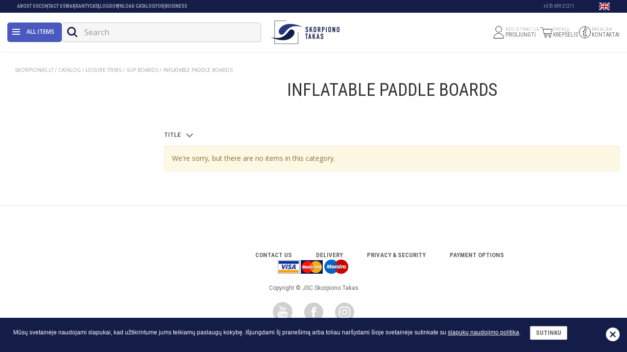

--- FILE ---
content_type: text/html; charset=UTF-8
request_url: https://www.skorpionas.lt/en/catalog/leisure-items/sup-boards/inflatable-paddle-boards/?filter=&page_size=48
body_size: 10209
content:
<!DOCTYPE html>
<html>
<head>
	
    <title>Inflatable paddleboards (SUP) at a good price | skorpionas.lt</title>
    <meta http-equiv="X-UA-Compatible" content="IE=edge" />
    <meta name="description" content="Inflatable paddleboards (SUP) 
Fast delivery - Discounts - Wide range - Convenient payment"/>
    <meta name="keywords" content="paddleboard, sup, Inflatable paddleboards"/>
    <meta name="viewport" content="width=device-width, initial-scale=1, maximum-scale=1">
        <meta http-equiv="Content-Type" content="text/html; charset=utf-8"/>
    

            <link rel="canonical" href="https://www.skorpionas.lt/en/catalog/leisure-items/sup-boards/inflatable-paddle-boards/" />
    


	
            <link rel="stylesheet" type="text/css" href="https://www.skorpionas.lt/res/less/bootstrap.css?v=20151126"/>
            <link rel="stylesheet" type="text/css" href="https://www.skorpionas.lt/res/css/default.css?v=20151126"/>
            <link rel="stylesheet" type="text/css" href="/core/vendors/sweetalert-master/lib/sweet-alert.css"/>
            <link rel="stylesheet" type="text/css" href="//cdnjs.cloudflare.com/ajax/libs/fancybox/2.1.5/jquery.fancybox.min.css"/>
            <link rel="stylesheet" type="text/css" href="https://www.skorpionas.lt/res/less/frontend.css?v=20151126"/>
        
    <link rel="stylesheet" type="text/css" href="https://www.skorpionas.lt/vendors/mCustomScrollbar/jquery.mCustomScrollbar.min.css" />


	
            <script type="text/javascript" src="/core/vendors/jquery/jquery-1.11.3.min.js"></script>
            <script type="text/javascript" src="/core/vendors/bootstrap-3.3.5/js/bootstrap.min.js"></script>
            <script type="text/javascript" src="/core/vendors/bootstrap-select/js/bootstrap-select.js"></script>
            <script type="text/javascript" src="/core/vendors/bootstrap-select/js/i18n/defaults-en_US.js"></script>
            <script type="text/javascript" src="/core/vendors/sweetalert-master/lib/sweet-alert.js"></script>
            <script type="text/javascript" src="//cdnjs.cloudflare.com/ajax/libs/fancybox/2.1.5/jquery.fancybox.pack.js"></script>
            <script type="text/javascript" src="https://www.skorpionas.lt/res/js/frontend/filters.js?v=20151126"></script>
            <script type="text/javascript" src="/core/js/ajax_submit.js"></script>
            <script type="text/javascript" src="/core/vendors/jquery-form/jquery.form.js"></script>
            <script type="text/javascript" src="https://www.skorpionas.lt/res/js/frontend/frontend.js?v=20151126"></script>
        <script type="text/javascript" src="https://www.skorpionas.lt/vendors/mCustomScrollbar/jquery.mCustomScrollbar.concat.min.js"></script>
    
            <!-- Google Tag Manager -->
        <script>(function(w,d,s,l,i){ w[l]=w[l]||[];w[l].push({ 'gtm.start':
                    new Date().getTime(),event:'gtm.js' });var f=d.getElementsByTagName(s)[0],
                    j=d.createElement(s),dl=l!='dataLayer'?'&l='+l:'';j.async=true;j.src=
                    'https://www.googletagmanager.com/gtm.js?id='+i+dl;f.parentNode.insertBefore(j,f);
            })(window,document,'script','dataLayer','GTM-NXBL78F');</script>
        <!-- End Google Tag Manager -->
    
    


	
		<!--[if lt IE 9]>
		<script src="https://oss.maxcdn.com/html5shiv/3.7.2/html5shiv.min.js"></script>
		<script src="https://oss.maxcdn.com/respond/1.4.2/respond.min.js"></script>
		<![endif]-->
	

</head>
<body id="type_products" >
	
            <!-- GA TRACKING -->
<script>
  (function(i,s,o,g,r,a,m){ i['GoogleAnalyticsObject']=r;i[r]=i[r]||function(){
  (i[r].q=i[r].q||[]).push(arguments)},i[r].l=1*new Date();a=s.createElement(o),
  m=s.getElementsByTagName(o)[0];a.async=1;a.src=g;m.parentNode.insertBefore(a,m)
  })(window,document,'script','//www.google-analytics.com/analytics.js','ga');
  ga('create', 'AW-849223497', 'auto');
  ga('send', 'pageview');
</script>

        <!-- Google Tag Manager (noscript) -->
        <noscript><iframe src="https://www.googletagmanager.com/ns.html?id=GTM-NXBL78F"
                          height="0" width="0" style="display:none;visibility:hidden"></iframe></noscript>
        <!-- End Google Tag Manager (noscript) -->
    
        <div class="cookie_bar clearfix">
        <div class="container-fluid">
            <div class="close"></div>
            <p>Mūsų svetainėje naudojami slapukai, kad užtikrintume jums teikiamų paslaugų kokybę. Išjungdami šį pranešimą arba toliau naršydami šioje svetainėje sutinkate su <a href="https://www.skorpionas.lt/en/privacy-amp-security/">slapukų naudojimo politika</a>.&nbsp;&nbsp;&nbsp;<span class="btn btn-default">Sutinku</span></p>
        </div>
            <script>
                var domain = "skorpionas.lt";
                
                    $(document).ready(function(){
                        $('.cookie_bar .btn').click(function(){
                            setCookie('NewCookiePolicyShown','1','1000');
                            $(".cookie_bar").remove();
                        });
                        $('.cookie_bar .close').click(function(){
                            //$(".cookie_bar").fadeOut('fast');
                            $(".cookie_bar").remove();
                        });
                    });
                    function setCookie(cname,cvalue,exdays)
                    {
                        var d = new Date();
                        d.setTime(d.getTime()+(exdays*24*60*60*1000));
                        var expires = "expires="+d.toGMTString();
                        document.cookie = cname + "=" + cvalue + ";domain="+domain+";path=/;" + expires;
                    }
                
            </script>
    </div>


		<div id="content_layout" class="content_layout_default">
	<div class="overlay"></div>
	
    <div id="head">

        <div id="sticky_menu">

            <div class="header">
                <div class="container">
                    <div class="header-left">
                        <a id="main-nav-button" class="js-page-slide-open" data-rel="pages_mega_menu_new">
                            <span class="icon"></span>
                        </a>

                        <a id="main-nav-button-desktop" class="js-page-slide-open" data-rel="pages_mega_menu_new">
                            <div class="icon-wrp">
                                <span class="icon"></span>
                            </div>
                            All items
                        </a>

                        <form id="quick_search" action="https://www.skorpionas.lt/en/catalog/" method="get">
	
	<div class='input-group'>
		<input type="text" class="form-control" name="search" placeholder="Search" autocomplete="off" value="" />
		<span class="input-group-btn">
			<div type="submit" class="btn btn-default" id="quick_search_btn" type="button"><i class="icon-search"></i></div>
		</span>
	</div>
</form>
<div id="search_suggestions_block" ></div>
<div id="search_suggestions_overlay"></div>

<script>
$('#quick_search .mobile_trigger').click(function(e) {
	$('#quick_search').addClass('active').find('input[name="search"]').focus();
});
/*$('#quick_search').on('focusout', function(e){
	setTimeout(function(){ $('#quick_search').removeClass('active'); }, 200);
});*/

$(document).on('click', '#search_more', function() {
    $('#quick_search').submit();
});

$(document).on('click', '#quick_search input[name="search"]', function(){
    if (!$('#quick_search').hasClass('active')) {
        $('#quick_search').addClass('active');
    } 
});

$('#quick_search_btn').click(function(e){
    e.preventDefault();

    if (!$('#quick_search').hasClass('active')) {
        $('#quick_search input[name="search"]').focus();
        if ($('#search_suggestions_block').find('.item').length > 0) {
            $('#search_suggestions_block').show();
            $('#search_suggestions_overlay').show();
        }
    }
    else {
        $('#search_suggestions_block').hide();
        $('#search_suggestions_overlay').hide();
        
        if ( $('#quick_search input[name="search"]').val() != '') {
            $('#quick_search').submit();
        }
    }

    $('#quick_search').toggleClass('active');
});

$('html body').click(function (e)
{
    if ((e.target.id != 'search_suggestions_block' && !$('#search_suggestions_block').find(e.target).length && !$('#quick_search').find(e.target).length && e.target.name != "search" && !$('.search_mobile').find(e.target).length && e.target.name != "search") || $(e.target).attr('class') == 'icon-cancel') {
        $('#search_suggestions_block').hide();
        $('#search_suggestions_overlay').hide();
        //$('#search_results').html('');
        // $('#quick_search input[name="search"]').val('');
        $('#quick_search').removeClass('active');

       /* if (isSafari) {
            if ($(window).width() >= 992) {
                //$('#quick_search').css({ 'width':'auto' });
            }
        }*/
    }
});

var search_delay = null;
$("#quick_search input[name='search']").keyup(function(){
    var val = $(this).val();
    if (val.length > 2) {        
        if(search_delay != null) clearTimeout(search_delay);
        search_delay = setTimeout(function(){
            search_request = $.ajax({
                type: 'POST',
                url: '?display=content_types/search/suggestions.tpl',
                data: { q: val },
                success: function(data) {
                    $("#search_suggestions_block").html(data).show();
                    $('#search_suggestions_overlay').show();
                    fix_suggestions_height();
                }
            });
        }, 300);
    }
});

$(document).ready(function(){
    $(window).resize(function(){
        fix_suggestions_height();
    });
});

function fix_suggestions_height() {
    if ($(window).width() <= 992) {
        $("#search_suggestions_block").css({
            height: $(window).height()-60,
            overflow: 'scroll'
        });
    } else {
        $("#search_suggestions_block").css({
            height: 'auto',
            overflow: 'hidden'
        });
    }
}

$(document).keyup(function(e) {
    if (e.keyCode === 27) $('html body').click();   // esc
});
</script>
                    </div>

                    <div class="header-center" id="logo">
                        <div class="desktop">
                                                                                    <a href="https://www.skorpionas.lt/en/">
                                <picture>
				<source srcset="https://www.skorpionas.lt/cache/images/a6a8f1a3f8ad2be6ddd1b5d31ce3440d.png" media="(max-width: 360px)">
		<source srcset="https://www.skorpionas.lt/cache/images/d4971fd0a66878316412de4c2c26e897.png 1x, https://www.skorpionas.lt/cache/images/0b87829329f83f29192e8fe872902264.png 2x" />
		<img  class="img-responsive " src="https://www.skorpionas.lt/cache/images/d4971fd0a66878316412de4c2c26e897.png" alt="Skorpionas.lt" >
</picture>

                            </a>
                        </div>
                        <div class="mobile">
                            <a href="https://www.skorpionas.lt/en/">
                                 <picture>
				<source srcset="https://www.skorpionas.lt/cache/images/59e1b049cd48d11b5022cf17cafe931c.png" media="(max-width: 360px)">
		<source srcset="https://www.skorpionas.lt/cache/images/8eefba5a9134698cee78e540fb67d49e.png 1x, https://www.skorpionas.lt/cache/images/e10356f9c42d06a8c9d82b4ed9db9b1a.png 2x" />
		<img  class="img-responsive " src="https://www.skorpionas.lt/cache/images/8eefba5a9134698cee78e540fb67d49e.png" alt="Skorpionas.lt" >
</picture>

                            </a>
                        </div>
                    </div>

                    <div class="header-right">
                                                    <a href="https://www.skorpionas.lt/en/my-account/my-orders/" class="header-item">
                                <div class="icon">
                                    <img src="https://www.skorpionas.lt/images/frontend/user_icon.png" alt="user">
                                </div>
                                <div class="text">
                                    <span class="small">REGISTRACIJA</span>
                                    <span class="big">PRISIJUNGTI</span>
                                </div>
                            </a>
                        
                        <div id="cart_info" class="loaded">
    <a href="https://www.skorpionas.lt/en/shopping-cart/" class="header-item">
        <div class="icon">
            <img class="desktop" src="https://www.skorpionas.lt/images/frontend/cart_icon2.png" alt="cart">
            <img class="mobile" src="https://www.skorpionas.lt/images/frontend/cart_icon2_mobile.png" alt="cart">

                    </div>
        <div class="text">
            <span class="small">PREKIŲ</span>
            <span class="big">KREPŠELIS</span>
        </div>
    </a>
	

    </div>
<script>
$(document).ready(function(){
    var cart_popup_process = 0;
    $('.loaded').mouseover(function() {
        if($('.cart_popup').length > 0 || cart_popup_process == 1) {
            return;
        }
        cart_popup_process = 1;
        $.ajax({
            'url': 'https://www.skorpionas.lt/en/catalog/leisure-items/sup-boards/inflatable-paddle-boards/?display=content_types/cart/cart_info',
            'success': function(data) {
                $('#cart_info').replaceWith(data);
                show_cart_popup();
            }
        });
    });
});
</script>

                        <a href="" class="header-item">
                            <div class="icon">
                                <img src="https://www.skorpionas.lt/images/frontend/info_icon.png" alt="info">
                            </div>
                            <div class="text">
                                <span class="small">PAGALBA</span>
                                <span class="big">KONTAKTAI</span>
                            </div>
                        </a>
                    </div>

                    
                </div>
            </div>

            <nav>
    <div id="top_menu_block">
        <div class="container">
            
            <ul id="menu_language" class="horizontal-desktop">
                <li class="dropdown">
	<a href="#" class="dropdown-toggle" data-toggle="dropdown" role="button" aria-expanded="false">
		<i class="icon-kalba icon"></i>
        <img src="https://www.skorpionas.lt/images/frontend/flags/en.png">
		<i class="icon-arrow_down arrow"></i>
	</a>
	<ul class="dropdown-menu" role="menu">
					<li><a href="https://www.skorpionas.lt/lt/"><img src="https://www.skorpionas.lt/images/frontend/flags/lt.png"></a></li>
					<li><a href="https://www.skorpionas.lt/en/"><img src="https://www.skorpionas.lt/images/frontend/flags/en.png"></a></li>
				
	</ul>
</li>
            </ul>
            
            <ul id="menu_information" class="horizontal-desktop">
		<li>
					<a class="title" href="https://www.skorpionas.lt/en/about-us/">About Us</a>
			</li>
		<li>
					<a class="title" href="https://www.skorpionas.lt/en/contact-us/">Contact Us</a>
			</li>
		<li>
					<a class="title" href="https://www.skorpionas.lt/en/warranty/">Warranty</a>
			</li>
		<li>
					<a class="title" href="https://www.skorpionas.lt/en/catalog/">Catalog</a>
			</li>
		<li>
					<a class="title" href="https://www.skorpionas.lt/en/musu-katalogai/">Download catalog</a>
			</li>
		<li>
					<a class="title" href="https://www.skorpionas.lt/en/for-business/">FOR BUSINESS</a>
			</li>
	</ul>

                            <div class="contact_phone hidden-xs hidden-sm">+370 699 21211</div>
            
                        
        </div>
    </div>
</nav>

<script>
    $('[data-toggle="popover"]').popover({ trigger: "manual" , html: true, animation:false})
        .on("mouseenter", function () {
            var _this = this;
            $(this).popover("show");
            $(".popover").on("mouseleave", function () {
                $(_this).popover('hide');
            });
        }).on("mouseleave", function () {
        var _this = this;
        setTimeout(function () {
            if (!$(".popover:hover").length) {
                $(_this).popover("hide");
            }
        }, 300);
    });
</script>
        </div>

        <div id="pages_mega_menu_new" class="js-page-slide">
    <div class="menu_header">
        <div class="lang">
        <ul class="menu_language horizontal-desktop">
            <li class="dropdown">
                <a href="#" class="dropdown-toggle" data-toggle="dropdown" role="button" aria-expanded="false">
                    <img src="https://www.skorpionas.lt/images/frontend/flags/en.png">
                </a>
                <ul class="dropdown-menu" role="menu">
                                            <li><a href="https://www.skorpionas.lt/lt/"><img src="https://www.skorpionas.lt/images/frontend/flags/lt.png"></a></li>
                                            <li><a href="https://www.skorpionas.lt/en/"><img src="https://www.skorpionas.lt/images/frontend/flags/en.png"></a></li>
                                    </ul>
            </li>
        </ul>
        </div>
        <div class="logo">
            <img src="https://www.skorpionas.lt/images/menu-logo.png" alt="Skorpionas.lt" />
        </div>
        <div class="icon js-page-slide-close"></div>
    </div>

    <div id="mega_menu_overlay"></div>
    <div class="mega_menu_wrp">
        <ul id="mega_menu">
            <li class="menu-element">
                <div class="mobile-user-menu">
                    <div class="menu-item link" data-rel="menu-user">
                        <div class="menu-icon">
                            <img src="https://www.skorpionas.lt/images/frontend/user_icon.png" alt="User">
                        </div>
                        <div class="menu-text">
                                                            <a href="https://www.skorpionas.lt/en/my-account/my-orders/">PRISIJUNGTI / REGISTRUOTIS</a>
                                                    </div>
                        <div class="menu-arrow">›</div>
                    </div>
                                    </div>
            </li>
                            <li class="menu-element ">
                        <div class="" >
        <div class="menu-item js-page-slide-open" data-rel="menu-82">
            <div class="menu-icon">
                <img src="https://www.skorpionas.lt/images/galleries/1758719586_1-3-d-d-9.png" alt="icon">            </div>
            <div class="menu-text">



                    <span>PROFESSIONAL SPORTS EQUIPMENT</span>

            </div>
            <div class="menu-arrow">›</div>
        </div>
        <div class="submenu_list submenu_mega js-page-slide" id="menu-82">
            <div class="js-page-slide-close submenu-close">
                PROFESSIONAL SPORTS EQUIPMENT
            </div>

            
            <div class="submenu_groups">
                                                    <div class="menu_column menu_items">
                        <a href="https://www.skorpionas.lt/en/catalog/training-machines/professional-machines/cardio-machines/"><h5>CARDIO MACHINES</h5></a>
                    </div>
                                    <div class="menu_column menu_items">
                        <a href="https://www.skorpionas.lt/en/catalog/training-machines/professional-machines/strength-machines/"><h5>STRENGTH TRAINING MACHINES</h5></a>
                    </div>
                                    <div class="menu_column menu_items">
                        <a href="https://www.skorpionas.lt/en/catalog/training-machines/benches/"><h5>BENCHES</h5></a>
                    </div>
                                    <div class="menu_column menu_items">
                        <a href="https://www.skorpionas.lt/en/catalog/fitness-aerobics-yoga/weights-dumbbells-bars/"><h5>WEIGHTS</h5></a>
                    </div>
                                    <div class="menu_column menu_items">
                        <a href="https://www.skorpionas.lt/en/catalog/training-machines/professional-machines/pilatesas/"><h5>PILATES</h5></a>
                    </div>
                            </div>
        </div>
    </div>

                </li>
                            <li class="menu-element ">
                        <div class="" >
        <div class="menu-item js-page-slide-open" data-rel="menu-67">
            <div class="menu-icon">
                <img src="https://www.skorpionas.lt/images/galleries/1757512093_kardio-treniruokliai.png" alt="icon">            </div>
            <div class="menu-text">



                    <span>Cardio Machines</span>

            </div>
            <div class="menu-arrow">›</div>
        </div>
        <div class="submenu_list submenu_mega js-page-slide" id="menu-67">
            <div class="js-page-slide-close submenu-close">
                Cardio Machines
            </div>

            
            <div class="submenu_groups">
                                                    <div class="menu_column menu_items">
                        <a href="https://www.skorpionas.lt/en/catalog/training-machines/treadmills/"><h5>TREADMILLS</h5></a>
                    </div>
                                    <div class="menu_column menu_items">
                        <a href="https://www.skorpionas.lt/en/catalog/training-machines/exercise-bikes/"><h5>EXERCISE BIKES</h5></a>
                    </div>
                                    <div class="menu_column menu_items">
                        <a href="https://www.skorpionas.lt/en/catalog/training-machines/ergometers/"><h5>ERGOMETER BIKES</h5></a>
                    </div>
                                    <div class="menu_column menu_items">
                        <a href="https://www.skorpionas.lt/en/catalog/training-machines/ellipticals/"><h5>ELLIPTICAL MACHINES</h5></a>
                    </div>
                                    <div class="menu_column menu_items">
                        <a href="https://www.skorpionas.lt/en/catalog/training-machines/rowing-machines/"><h5>ROWING MACHINES</h5></a>
                    </div>
                                    <div class="menu_column menu_items">
                        <a href="https://www.skorpionas.lt/en/catalog/training-machines/smart-machines/"><h5>SMART FITNESS MACHINES</h5></a>
                    </div>
                            </div>
        </div>
    </div>

                </li>
                            <li class="menu-element link">
                                    
    <div class="menu-item link">
        <div class="menu-icon">
            <img src="https://www.skorpionas.lt/images/galleries/1757512698_jegos-treniruokliai.png" alt="icon">        </div>
        <div class="menu-text">
            <a href="https://www.skorpionas.lt/lt/katalogas/treniruokliai/jegos-stakles/">Strength Machines</a>
        </div>
        <div class="menu-arrow">›</div>
    </div>

                </li>
                            <li class="menu-element ">
                        <div class="" >
        <div class="menu-item js-page-slide-open" data-rel="menu-76">
            <div class="menu-icon">
                <img src="https://www.skorpionas.lt/images/galleries/1757533706_10.png" alt="icon">            </div>
            <div class="menu-text">



                    <span>FITNESS</span>

            </div>
            <div class="menu-arrow">›</div>
        </div>
        <div class="submenu_list submenu_mega js-page-slide" id="menu-76">
            <div class="js-page-slide-close submenu-close">
                FITNESS
            </div>

            
            <div class="submenu_groups">
                                                    <div class="menu_column menu_items">
                        <a href="https://www.skorpionas.lt/en/catalog/fitness-aerobics-yoga/mats/"><h5>MATS</h5></a>
                    </div>
                                    <div class="menu_column menu_items">
                        <a href="https://www.skorpionas.lt/en/catalog/fitness-aerobics-yoga/balls/"><h5>TRAINING BALLS</h5></a>
                    </div>
                                    <div class="menu_column menu_items">
                        <a href="https://www.skorpionas.lt/en/catalog/fitness-aerobics-yoga/weights-dumbbells-bars/"><h5>WEIGHTS, DUMBBELLS, BARS</h5></a>
                    </div>
                                    <div class="menu_column menu_items">
                        <a href="https://www.skorpionas.lt/en/catalog/fitness-aerobics-yoga/multifunctional-equipment/"><h5>MULTIFUNCTIONAL EQUIPMENT</h5></a>
                    </div>
                                    <div class="menu_column menu_items">
                        <a href="https://www.skorpionas.lt/en/catalog/fitness-aerobics-yoga/yoga-and-pilates/"><h5>YOGA AND PILATES</h5></a>
                    </div>
                                    <div class="menu_column menu_items">
                        <a href="https://www.skorpionas.lt/en/catalog/fitness-aerobics-yoga/latex-bands/"><h5>LATEX BANDS</h5></a>
                    </div>
                                    <div class="menu_column menu_items">
                        <a href="https://www.skorpionas.lt/en/catalog/fitness-aerobics-yoga/balance-training-equipment/"><h5>BALANCE TRAINING EQUIPMENT</h5></a>
                    </div>
                                    <div class="menu_column menu_items">
                        <a href="https://www.skorpionas.lt/en/catalog/fitness-aerobics-yoga/foam-rollers/"><h5>FOAM ROLLERS</h5></a>
                    </div>
                                    <div class="menu_column menu_items">
                        <a href="https://www.skorpionas.lt/en/catalog/fitness-aerobics-yoga/hula-hoops/"><h5>HULA HOOPS</h5></a>
                    </div>
                                    <div class="menu_column menu_items">
                        <a href="https://www.skorpionas.lt/en/catalog/fitness-aerobics-yoga/steppers/"><h5>STEPPERS</h5></a>
                    </div>
                                    <div class="menu_column menu_items">
                        <a href="https://www.skorpionas.lt/en/catalog/fitness-aerobics-yoga/fitness-gloves/"><h5>FITNESS GLOVES</h5></a>
                    </div>
                                    <div class="menu_column menu_items">
                        <a href="https://www.skorpionas.lt/en/catalog/fitness-aerobics-yoga/abdominal-press-trainers/"><h5>ABDOMINAL PRESS TRAINERS</h5></a>
                    </div>
                            </div>
        </div>
    </div>

                </li>
                            <li class="menu-element ">
                        <div class="" >
        <div class="menu-item js-page-slide-open" data-rel="menu-70">
            <div class="menu-icon">
                <img src="https://www.skorpionas.lt/images/galleries/1757526254_1.png" alt="icon">            </div>
            <div class="menu-text">



                    <span>BASKETBALL</span>

            </div>
            <div class="menu-arrow">›</div>
        </div>
        <div class="submenu_list submenu_mega js-page-slide" id="menu-70">
            <div class="js-page-slide-close submenu-close">
                BASKETBALL
            </div>

            
            <div class="submenu_groups">
                                                    <div class="menu_column menu_items">
                        <a href="https://www.skorpionas.lt/en/catalog/types-of-sports/basketball/balls-for-basketball/"><h5>BALLS FOR BASKETBALL</h5></a>
                    </div>
                                    <div class="menu_column menu_items">
                        <a href="https://www.skorpionas.lt/en/catalog/types-of-sports/basketball/"><h5>BASKETBALL EQUIPMENT</h5></a>
                    </div>
                            </div>
        </div>
    </div>

                </li>
                            <li class="menu-element ">
                        <div class="" >
        <div class="menu-item js-page-slide-open" data-rel="menu-71">
            <div class="menu-icon">
                <img src="https://www.skorpionas.lt/images/galleries/1757526551_untitled-design-60-1.png" alt="icon">            </div>
            <div class="menu-text">



                    <span>VOLLEYBALL</span>

            </div>
            <div class="menu-arrow">›</div>
        </div>
        <div class="submenu_list submenu_mega js-page-slide" id="menu-71">
            <div class="js-page-slide-close submenu-close">
                VOLLEYBALL
            </div>

            
            <div class="submenu_groups">
                                                    <div class="menu_column menu_items">
                        <a href="https://www.skorpionas.lt/en/catalog/types-of-sports/volleyball/balls-for-volleyball/"><h5>BALLS FOR VOLLEYBALL</h5></a>
                    </div>
                                    <div class="menu_column menu_items">
                        <a href="https://www.skorpionas.lt/en/catalog/types-of-sports/volleyball/"><h5>VOLLEYBALL EQUIPMENT</h5></a>
                    </div>
                            </div>
        </div>
    </div>

                </li>
                            <li class="menu-element ">
                        <div class="" >
        <div class="menu-item js-page-slide-open" data-rel="menu-79">
            <div class="menu-icon">
                <img src="https://www.skorpionas.lt/images/galleries/1758266577_2.png" alt="icon">            </div>
            <div class="menu-text">



                    <span>FOOTBALL</span>

            </div>
            <div class="menu-arrow">›</div>
        </div>
        <div class="submenu_list submenu_mega js-page-slide" id="menu-79">
            <div class="js-page-slide-close submenu-close">
                FOOTBALL
            </div>

            
            <div class="submenu_groups">
                                                    <div class="menu_column menu_items">
                        <a href="https://www.skorpionas.lt/en/catalog/types-of-sports/football/balls-for-football/"><h5>FOOTBALL BALLS</h5></a>
                    </div>
                                    <div class="menu_column menu_items">
                        <a href="https://www.skorpionas.lt/en/catalog/types-of-sports/football/"><h5>FOOTBALL EQUIPMENT</h5></a>
                    </div>
                            </div>
        </div>
    </div>

                </li>
                            <li class="menu-element ">
                        <div class="" >
        <div class="menu-item js-page-slide-open" data-rel="menu-75">
            <div class="menu-icon">
                <img src="https://www.skorpionas.lt/images/galleries/1757530693_untitled-design-58-1.png" alt="icon">            </div>
            <div class="menu-text">



                    <span>SWIMMING </span>

            </div>
            <div class="menu-arrow">›</div>
        </div>
        <div class="submenu_list submenu_mega js-page-slide" id="menu-75">
            <div class="js-page-slide-close submenu-close">
                SWIMMING 
            </div>

            
            <div class="submenu_groups">
                                                    <div class="menu_column menu_items">
                        <a href="https://www.skorpionas.lt/en/catalog/types-of-sports/swimming/swimming-goggles/"><h5>SWIMMING GOGGLES</h5></a>
                    </div>
                                    <div class="menu_column menu_items">
                        <a href="https://www.skorpionas.lt/en/catalog/types-of-sports/swimming/swimming-caps/"><h5>SWIMMING CAPS</h5></a>
                    </div>
                                    <div class="menu_column menu_items">
                        <a href="https://www.skorpionas.lt/en/catalog/types-of-sports/swimming/swimming-accessories/"><h5>SWIMMING ACCESSORIES</h5></a>
                    </div>
                                    <div class="menu_column menu_items">
                        <a href="https://www.skorpionas.lt/en/catalog/types-of-sports/swimming/diving/"><h5>DIVING GEAR</h5></a>
                    </div>
                                    <div class="menu_column menu_items">
                        <a href="https://www.skorpionas.lt/en/catalog/types-of-sports/swimming/swimming-equipment/"><h5>SWIMMING BOARDS, FLOATS</h5></a>
                    </div>
                                    <div class="menu_column menu_items">
                        <a href="https://www.skorpionas.lt/en/catalog/types-of-sports/swimming/swimming-fins-and-paddles/"><h5>SWIMMING FINS AND PADDLES</h5></a>
                    </div>
                                    <div class="menu_column menu_items">
                        <a href="https://www.skorpionas.lt/en/catalog/types-of-sports/swimming/sports-swimwear/"><h5>PLAUKIMO LIEMENĖS, RANKOVĖS</h5></a>
                    </div>
                                    <div class="menu_column menu_items">
                        <a href="https://www.skorpionas.lt/en/catalog/types-of-sports/swimming/aqua-fitness/"><h5>AQUA FITNESS</h5></a>
                    </div>
                                    <div class="menu_column menu_items">
                        <a href="https://www.skorpionas.lt/en/catalog/apranga-ir-avalyne/apparel/swimwear/"><h5>SPORTS SWIMWEAR</h5></a>
                    </div>
                                    <div class="menu_column menu_items">
                        <a href="https://www.skorpionas.lt/en/catalog/apranga-ir-avalyne/shoes/"><h5>SLIPPERS, WATER SHOES</h5></a>
                    </div>
                                    <div class="menu_column menu_items">
                        <a href="https://www.skorpionas.lt/en/catalog/types-of-sports/swimming/buoyancy-aids/"><h5>WATER SAFETY</h5></a>
                    </div>
                            </div>
        </div>
    </div>

                </li>
                            <li class="menu-element ">
                        <div class="" >
        <div class="menu-item js-page-slide-open" data-rel="menu-74">
            <div class="menu-icon">
                <img src="https://www.skorpionas.lt/images/galleries/1757530382_6.png" alt="icon">            </div>
            <div class="menu-text">



                    <span>TENNIS EQUIPMENT</span>

            </div>
            <div class="menu-arrow">›</div>
        </div>
        <div class="submenu_list submenu_mega js-page-slide" id="menu-74">
            <div class="js-page-slide-close submenu-close">
                TENNIS EQUIPMENT
            </div>

            
            <div class="submenu_groups">
                                                    <div class="menu_column menu_items">
                        <a href="https://www.skorpionas.lt/en/catalog/types-of-sports/racket-sports/tennis/tennis-rackets/"><h5>TENNIS RACKETS</h5></a>
                    </div>
                                    <div class="menu_column menu_items">
                        <a href="https://www.skorpionas.lt/en/catalog/types-of-sports/racket-sports/tennis/tennis-balls/"><h5>TENNIS BALLS</h5></a>
                    </div>
                                    <div class="menu_column menu_items">
                        <a href="https://www.skorpionas.lt/en/catalog/types-of-sports/racket-sports/tennis/tennis-racket-grips/"><h5>TENNIS RACKET GRIPS</h5></a>
                    </div>
                                    <div class="menu_column menu_items">
                        <a href="https://www.skorpionas.lt/en/catalog/types-of-sports/racket-sports/tennis/tennis-racket-strings/"><h5>TENNIS RACKET STRINGS</h5></a>
                    </div>
                                    <div class="menu_column menu_items">
                        <a href="https://www.skorpionas.lt/en/catalog/types-of-sports/racket-sports/tennis/bags-and-backpacks-for-tennis/"><h5>BAGS AND BACKPACKS FOR TENNIS</h5></a>
                    </div>
                                    <div class="menu_column menu_items">
                        <a href="https://www.skorpionas.lt/en/catalog/types-of-sports/racket-sports/tennis/tennis-equipment/"><h5>TENNIS EQUIPMENT</h5></a>
                    </div>
                                    <div class="menu_column menu_items">
                        <a href="https://www.skorpionas.lt/en/catalog/types-of-sports/racket-sports/tennis/tennis-clothing-and-footwear/"><h5>TENNIS CLOTHING AND FOOTWEAR</h5></a>
                    </div>
                            </div>
        </div>
    </div>

                </li>
                            <li class="menu-element ">
                        <div class="" >
        <div class="menu-item js-page-slide-open" data-rel="menu-66">
            <div class="menu-icon">
                <img src="https://www.skorpionas.lt/images/galleries/1757511810_5.png" alt="icon">            </div>
            <div class="menu-text">



                    <span>PADEL</span>

            </div>
            <div class="menu-arrow">›</div>
        </div>
        <div class="submenu_list submenu_mega js-page-slide" id="menu-66">
            <div class="js-page-slide-close submenu-close">
                PADEL
            </div>

            
            <div class="submenu_groups">
                                                    <div class="menu_column menu_items">
                        <a href="https://www.skorpionas.lt/en/catalog/types-of-sports/racket-sports/padel/padel-rackets/"><h5>PADEL RACKETS</h5></a>
                    </div>
                                    <div class="menu_column menu_items">
                        <a href="https://www.skorpionas.lt/en/catalog/types-of-sports/racket-sports/padel/padel-balls/"><h5>PADEL BALLS</h5></a>
                    </div>
                                    <div class="menu_column menu_items">
                        <a href="https://www.skorpionas.lt/en/catalog/types-of-sports/racket-sports/padel/"><h5>TENNIS TRAINING EQUIPMENT</h5></a>
                    </div>
                                    <div class="menu_column menu_items">
                        <a href="https://www.skorpionas.lt/en/catalog/types-of-sports/racket-sports/padel/padel-accessories-and-bags/"><h5>PADEL ACCESSORIES AND BAGS</h5></a>
                    </div>
                                    <div class="menu_column menu_items">
                        <a href="https://www.skorpionas.lt/en/catalog/apranga-ir-avalyne/shoes/padel-tennis-shoes/?filter=&amp;page_size=120"><h5>CLOTHING AND FOOTWEAR</h5></a>
                    </div>
                            </div>
        </div>
    </div>

                </li>
                            <li class="menu-element ">
                        <div class="" >
        <div class="menu-item js-page-slide-open" data-rel="menu-81">
            <div class="menu-icon">
                <img src="https://www.skorpionas.lt/images/galleries/1758267009_1-3-d-d-8.png" alt="icon">            </div>
            <div class="menu-text">



                    <span>SQUASH</span>

            </div>
            <div class="menu-arrow">›</div>
        </div>
        <div class="submenu_list submenu_mega js-page-slide" id="menu-81">
            <div class="js-page-slide-close submenu-close">
                SQUASH
            </div>

            
            <div class="submenu_groups">
                                                    <div class="menu_column menu_items">
                        <a href="https://www.skorpionas.lt/en/catalog/types-of-sports/racket-sports/squash/squash-rackets/"><h5>SQUASH RACKETS</h5></a>
                    </div>
                                    <div class="menu_column menu_items">
                        <a href="https://www.skorpionas.lt/en/catalog/types-of-sports/racket-sports/squash/squash-balls/"><h5>SQUASH BALLS</h5></a>
                    </div>
                                    <div class="menu_column menu_items">
                        <a href="https://www.skorpionas.lt/en/catalog/types-of-sports/racket-sports/squash/strings-for-squash-rackets/"><h5>STRINGS FOR SQUASH RACKETS</h5></a>
                    </div>
                            </div>
        </div>
    </div>

                </li>
                            <li class="menu-element ">
                        <div class="" >
        <div class="menu-item js-page-slide-open" data-rel="menu-80">
            <div class="menu-icon">
                <img src="https://www.skorpionas.lt/images/galleries/1758266625_3.png" alt="icon">            </div>
            <div class="menu-text">



                    <span>BADMINTON</span>

            </div>
            <div class="menu-arrow">›</div>
        </div>
        <div class="submenu_list submenu_mega js-page-slide" id="menu-80">
            <div class="js-page-slide-close submenu-close">
                BADMINTON
            </div>

            
            <div class="submenu_groups">
                                                    <div class="menu_column menu_items">
                        <a href="https://www.skorpionas.lt/en/catalog/types-of-sports/racket-sports/badminton/badminton-rackets/"><h5>BADMINTON RACKETS</h5></a>
                    </div>
                                    <div class="menu_column menu_items">
                        <a href="https://www.skorpionas.lt/en/catalog/types-of-sports/racket-sports/badminton/badminton-shuttles/"><h5>BADMINTON SHUTTLES</h5></a>
                    </div>
                                    <div class="menu_column menu_items">
                        <a href="https://www.skorpionas.lt/en/catalog/types-of-sports/racket-sports/badminton/badminton-nets/"><h5>BADMINTON NETS</h5></a>
                    </div>
                            </div>
        </div>
    </div>

                </li>
                            <li class="menu-element ">
                        <div class="" >
        <div class="menu-item js-page-slide-open" data-rel="menu-68">
            <div class="menu-icon">
                <img src="https://www.skorpionas.lt/images/galleries/1757512154_7.png" alt="icon">            </div>
            <div class="menu-text">



                    <span>TABLE TENNIS</span>

            </div>
            <div class="menu-arrow">›</div>
        </div>
        <div class="submenu_list submenu_mega js-page-slide" id="menu-68">
            <div class="js-page-slide-close submenu-close">
                TABLE TENNIS
            </div>

            
            <div class="submenu_groups">
                                                    <div class="menu_column menu_items">
                        <a href="https://www.skorpionas.lt/en/catalog/types-of-sports/racket-sports/table-tennis/tennis-tables/"><h5>TENNIS TABLES</h5></a>
                    </div>
                                    <div class="menu_column menu_items">
                        <a href="https://www.skorpionas.lt/en/catalog/types-of-sports/racket-sports/table-tennis/table-tennis-rackets/"><h5>TABLE TENNIS RACKETS</h5></a>
                    </div>
                                    <div class="menu_column menu_items">
                        <a href="https://www.skorpionas.lt/en/catalog/types-of-sports/racket-sports/table-tennis/table-tennis-balls/"><h5>TABLE TENNIS BALLS</h5></a>
                    </div>
                                    <div class="menu_column menu_items">
                        <a href="https://www.skorpionas.lt/en/catalog/types-of-sports/racket-sports/table-tennis/table-tennis-accessories/"><h5>TABLE TENNIS ACCESSORIES</h5></a>
                    </div>
                            </div>
        </div>
    </div>

                </li>
                            <li class="menu-element ">
                        <div class="" >
        <div class="menu-item js-page-slide-open" data-rel="menu-72">
            <div class="menu-icon">
                <img src="https://www.skorpionas.lt/images/galleries/1757526825_smiginio-prekes.png" alt="icon">            </div>
            <div class="menu-text">



                    <span>DARTS EQUIPMENT</span>

            </div>
            <div class="menu-arrow">›</div>
        </div>
        <div class="submenu_list submenu_mega js-page-slide" id="menu-72">
            <div class="js-page-slide-close submenu-close">
                DARTS EQUIPMENT
            </div>

            
            <div class="submenu_groups">
                                                    <div class="menu_column menu_items">
                        <a href="https://www.skorpionas.lt/en/catalog/types-of-sports/darts/dart-boards/"><h5>DART BOARDS</h5></a>
                    </div>
                                    <div class="menu_column menu_items">
                        <a href="https://www.skorpionas.lt/en/catalog/types-of-sports/darts/darts/"><h5>DARTS</h5></a>
                    </div>
                                    <div class="menu_column menu_items">
                        <a href="https://www.skorpionas.lt/en/catalog/types-of-sports/darts/tips-and-points-for-darts/"><h5>TIPS AND POINTS FOR DARTS</h5></a>
                    </div>
                                    <div class="menu_column menu_items">
                        <a href="https://www.skorpionas.lt/en/catalog/types-of-sports/darts/shafts/"><h5>DART SHAFTS</h5></a>
                    </div>
                                    <div class="menu_column menu_items">
                        <a href="https://www.skorpionas.lt/en/catalog/types-of-sports/darts/flights/"><h5>FLIGHTS</h5></a>
                    </div>
                                    <div class="menu_column menu_items">
                        <a href="https://www.skorpionas.lt/en/catalog/types-of-sports/darts/darts-accessories/"><h5>DARTS ACCESSORIES</h5></a>
                    </div>
                            </div>
        </div>
    </div>

                </li>
                            <li class="menu-element ">
                        <div class="" >
        <div class="menu-item js-page-slide-open" data-rel="menu-77">
            <div class="menu-icon">
                <img src="https://www.skorpionas.lt/images/galleries/1757534282_diskgolf.png" alt="icon">            </div>
            <div class="menu-text">



                    <span>DISCGOLF EQUIPMENT</span>

            </div>
            <div class="menu-arrow">›</div>
        </div>
        <div class="submenu_list submenu_mega js-page-slide" id="menu-77">
            <div class="js-page-slide-close submenu-close">
                DISCGOLF EQUIPMENT
            </div>

            
            <div class="submenu_groups">
                                                    <div class="menu_column menu_items">
                        <a href="https://www.skorpionas.lt/en/catalog/leisure-items/discgolf-discs/"><h5>DISCGOLF DISCS</h5></a>
                    </div>
                                    <div class="menu_column menu_items">
                        <a href="https://www.skorpionas.lt/en/catalog/leisure-items/discgolf-accessories/"><h5>DISCGOLF ACCESSORIES</h5></a>
                    </div>
                            </div>
        </div>
    </div>

                </li>
                            <li class="menu-element link">
                                    
    <div class="menu-item link">
        <div class="menu-icon">
            <img src="https://www.skorpionas.lt/images/galleries/1757530302_untitled-design-59-1.png" alt="icon">        </div>
        <div class="menu-text">
            <a href="https://www.skorpionas.lt/en/catalog/leisure-items/table-games/">GAME TABLES</a>
        </div>
        <div class="menu-arrow">›</div>
    </div>

                </li>
                            <li class="menu-element ">
                                    
    <div class="menu-item link">
        <div class="menu-icon">
            <img src="https://www.skorpionas.lt/images/galleries/1757535485_ispardavimas.png" alt="icon">        </div>
        <div class="menu-text">
            <a href="https://www.skorpionas.lt/en/catalog/ispardavimas-2/">SALE</a>
        </div>
        <div class="menu-arrow">›</div>
    </div>

                </li>
                            <li class="menu-element ">
                        <div class="" >
        <div class="menu-item js-page-slide-open" data-rel="menu-78">
            <div class="menu-icon">
                <img src="https://www.skorpionas.lt/images/galleries/1757534445_visos-prekes.png" alt="icon">            </div>
            <div class="menu-text">



                    <span>ALL ITEMS</span>

            </div>
            <div class="menu-arrow">›</div>
        </div>
        <div class="submenu_list submenu_mega js-page-slide" id="menu-78">
            <div class="js-page-slide-close submenu-close">
                ALL ITEMS
            </div>

            
            <div class="submenu_groups">
                                                    <div class="menu_column menu_items">
                        <a href="https://www.skorpionas.lt/en/catalog/goods-with-damaged-packaging/"><h5>GOODS WITH DAMAGED PACKAGING</h5></a>
                    </div>
                                    <div class="menu_column menu_items">
                        <a href="https://www.skorpionas.lt/en/catalog/products-for-children/"><h5>PRODUCTS FOR CHILDREN</h5></a>
                    </div>
                                    <div class="menu_column menu_items">
                        <a href="https://www.skorpionas.lt/en/catalog/apranga-ir-avalyne/"><h5>CLOTHING AND FOOTWEAR</h5></a>
                    </div>
                                    <div class="menu_column menu_items">
                        <a href="https://www.skorpionas.lt/en/catalog/leisure-items/"><h5>LEISURE ITEMS</h5></a>
                    </div>
                                    <div class="menu_column menu_items">
                        <a href="https://www.skorpionas.lt/en/catalog/winter-goods/"><h5>WINTER GOODS</h5></a>
                    </div>
                                    <div class="menu_column menu_items">
                        <a href="https://www.skorpionas.lt/en/catalog/cleaning-tools-and-grease-lubricants/"><h5>Cleaning tools and Grease/ Lubricants</h5></a>
                    </div>
                                    <div class="menu_column menu_items">
                        <a href="https://www.skorpionas.lt/en/catalog/calculators/"><h5>CALCULATORS</h5></a>
                    </div>
                                    <div class="menu_column menu_items">
                        <a href="https://www.skorpionas.lt/en/catalog/types-of-sports/martial-arts/"><h5>MARTIAL ART GOODS</h5></a>
                    </div>
                            </div>
        </div>
    </div>

                </li>
                    </ul>
        <ul class="menu-information">
                            <li>
                                            <a class="title" href="https://www.skorpionas.lt/en/about-us/">About Us</a>
                                    </li>
                            <li>
                                            <a class="title" href="https://www.skorpionas.lt/en/contact-us/">Contact Us</a>
                                    </li>
                            <li>
                                            <a class="title" href="https://www.skorpionas.lt/en/warranty/">Warranty</a>
                                    </li>
                            <li>
                                            <a class="title" href="https://www.skorpionas.lt/en/catalog/">Catalog</a>
                                    </li>
                            <li>
                                            <a class="title" href="https://www.skorpionas.lt/en/musu-katalogai/">Download catalog</a>
                                    </li>
                            <li>
                                            <a class="title" href="https://www.skorpionas.lt/en/for-business/">FOR BUSINESS</a>
                                    </li>
                    </ul>
    </div>
</div>

        
    </div>



	<div id="content_wrapper">
		
    <div class="container-fluid">
        
        <div class="hidden-xs hidden-sm"><div id="breadcrumb">
	<a href="https://www.skorpionas.lt/en/">Skorpionas.lt</a>
			<i>/</i>
					<a href="https://www.skorpionas.lt/en/catalog/">Catalog</a>
					<i>/</i>
					<a href="https://www.skorpionas.lt/en/catalog/leisure-items/">LEISURE ITEMS</a>
					<i>/</i>
					<a href="https://www.skorpionas.lt/en/catalog/leisure-items/sup-boards/">SUP BOARDS</a>
					<i>/</i>
					<a href="https://www.skorpionas.lt/en/catalog/leisure-items/sup-boards/inflatable-paddle-boards/">INFLATABLE PADDLE BOARDS</a>
			</div></div>
    </div>
    <div class="content_body ">
        <div id="products_listing">
	<div class="container-fluid">
		

                    <div class="visible-xs visible-sm">
                <h1 class="title">INFLATABLE PADDLE BOARDS</h1>
            </div>
                <div class="row">
            <div class="col col-md-3 filters-col ">
                
            </div>

            <div class="col col-md-9 products">
                <div class="hidden-xs hidden-sm">
                    <h1 class='title'>INFLATABLE PADDLE BOARDS</h1>
                </div>
                
                <div class="banner">
                    <picture>
				<source srcset="https://www.skorpionas.lt/res/tr_images/?width=360&amp;height=96&amp;mode=resize&amp;quality=80&amp;mobile_width=360" media="(max-width: 360px)">
		<source srcset="https://www.skorpionas.lt/res/tr_images/?width=1500&amp;height=400&amp;mode=resize&amp;quality=80 1x, https://www.skorpionas.lt/res/tr_images/?width=3000&amp;height=800&amp;mode=resize&amp;quality=80 2x" />
		<img loading="lazy" class="img-responsive img-responsive center-block" src="https://www.skorpionas.lt/res/tr_images/?width=1500&amp;height=400&amp;mode=resize&amp;quality=80" alt="" >
</picture>

                </div>

                                    <div class="filters mobile-triggers">
                        <div class="filter-trigger visible-xs visible-sm">
                            <a class="js-page-slide-open" data-rel="filter_block" style="cursor: pointer;">Filters</a>
                        </div>
                                                    <div class="sort_block">
                                <select class="selectpicker"><option value="name asc" selected="selected">Title</option>
<option value="date desc">Date</option>
<option value="discount desc">The highest discount</option>
<option value="price asc">The lowest price</option>
<option value="price desc">The highest price</option>
</select>
                            </div>
                                                                    </div>



                    <div class="clearfix"></div>

                                                                        <div class="alert alert-warning">We&#039;re sorry, but there are no items in this category.</div>
                                            
                    <div id="lazy_loader"><span class="icon-spin fa-spin"></span></div>
                
                
                                        
                
            </div>
        </div>

	</div>
</div>

<script type="text/javascript">
    if( /Android|webOS|iPhone|iPad|iPod|BlackBerry/i.test(navigator.userAgent) ) {
        $('.selectpicker').selectpicker('mobile');
    }


    $(function () {
        /*$('.product_element .product_img').on('inserted.bs.tooltip', function(){
            $(this).next().css('opacity', 0);
        });
        $('.product_element .product_img').on('shown.bs.tooltip', function(){
            $(this).next().css('top', parseInt($(this).next().css('top'))-120);
            $(this).next().css('opacity', 1);
        });*/
    });

    
	var dolazy = false;
	(function(){
		var xhr;

		$(function(){
			lazyload();
		});

		$(window).resize(function(){
			lazyload();
		});

		$(window).scroll(function(){
			lazyload()
		});

		$(document).keyup(function(e) {
			if (e.keyCode == 27) { // escape key maps to keycode `27`
				console.log('escape');
				if(xhr && xhr.readyState != 4){
					$('#lazy_loader').hide();
					xhr.abort();
				}
			}
		});

		function lazyload() {
			var full_height = $(document).height();
			var window_height = $(window).height();
			var scrollTop = $(window).scrollTop();
			if ( max_page >= page && dolazy && scrollTop + window_height >= full_height - 500 ) {
				dolazy = false;
				$('#lazy_loader').show();
				xhr = $.ajax({
					url : '?&page='+page+'&display=content_types/products/listing.tpl&filter='+encodeURIComponent(products_listing_filter),
					type : 'post',
					success : function(data) {
						page++;
						$('#lazy_loader').hide();
						var a = $(data).find('.product_listing');
						$('.product_listing').append( a.html() );
						dolazy = true;
					}
				});
			}
		}

        function lazy_filters() {
            xhr = $.ajax({
                url : '?display=content_types/products/filters.tpl&filter='+encodeURIComponent(products_listing_filter),
                type : 'post',
                success : function(data) {
                    $('.filters-col').html(data);
                }
            });
        }
        lazy_filters();
	})();
</script>


    </div>

	</div>
</div>

<div id="footer">
	<div class="container-fluid">
		<div class="row">
            
            <div class="footer_menu_wrp">
                <div class="footer_menu">
                        <a href=""></a>
    <a href=""></a>
    <a href=""></a>
    <a href=""></a>
    <a href=""></a>
    <a href=""></a>
    <a href=""></a>
    <a href=""></a>
    <a href=""></a>
    <a href="https://www.skorpionas.lt/en/contact-us/">Contact Us</a>
    <a href="https://www.skorpionas.lt/en/pristatymo-salygos/">Delivery</a>
    <a href="https://www.skorpionas.lt/en/privacy-amp-security/">Privacy &amp; Security</a>
    <a href="https://www.skorpionas.lt/en/payment-options/">Payment options</a>
    <a href=""></a>
    <a href=""></a>
    <a href=""></a>

                </div>    
            </div>
			
		</div>
	</div>
    <div id="payment_methods">
    <div>
        <img src="https://www.skorpionas.lt/images/frontend/banks/credit_cards.png" />
    </div>
</div>
	<div id="copyright">
    <div>Copyright © JSC Skorpiono Takas</div>
	
</div>
    
    <div class="social">
        <a href="https://www.youtube.com/channel/UCfZz9vs5GF9MVHGHujsaQcQ" target="_blank"><img src="https://www.skorpionas.lt/images/frontend/youtube_icon.png" alt="Youtube" /></a>
        <a href="https://www.facebook.com/skorpionotakas" target="_blank"><img src="https://www.skorpionas.lt/images/frontend/fb_icon.png" alt="Facebook" /></a>
                    <a href="https://www.instagram.com/skorpionas.lt/?igshid=1j3uy65shvmfg&amp;fbclid=IwAR297Lj4gMtBI6WLbPtgdhfAlmS3SRTN6Nt-GLBK6wqcxcbPuO3E8IjZFzw" target="_blank"><img src="https://www.skorpionas.lt/images/frontend/instagram_icon.png" alt="Facebook" /></a>
            </div>

    <div class="credits">Solution: <a href="http://e-lab.lt" target="_blank">ELECTRONIC LAB</a></div>
</div>

<script>
	$(function(){
		function position_footer() {
			$('#content_wrapper').css('min-height', $(window).height()-$('#head').outerHeight()-$('#footer').outerHeight()+'px');
		}
		position_footer();
		setInterval(function(){
			position_footer();
		}, 100);
	});
</script>




	
    <script type="text/javascript">
        var docked_menu = false;

        $(document).ready(function(){
            var menu = $('#head');
            
            if (menu.length > 0) {
                height_diff = $(document).height()-$(window).height()-40;

                $(window).resize(function(){
                    height_diff = $(document).height()-$(window).height()-40;
                });

                $(window).scroll(function(){
                    if ( $(window).width() > 992 ){
                        //console.log(menu.offset().top - $(document).scrollTop());
                        if (!docked_menu && (menu.offset().top - $(document).scrollTop() < 0) && height_diff > 40) {
                            docked_menu = true;
                            menu.addClass('fixed_menu');
                            $('#content_layout').css({ 'padding-top': '120px' });
                        } else if(docked_menu && $(document).scrollTop() == 0) {
                            docked_menu = false;
                            $('#content_layout').css({ 'padding-top': 0 });
                            menu.removeClass('fixed_menu');
                        }
                    }
                });   
            }
        });

                                    <!--Start of Zendesk Chat Script-->
                /*window.$zopim||(function(d,s){ var z=$zopim=function(c){ z._.push(c) },$=z.s=
                        d.createElement(s),e=d.getElementsByTagName(s)[0];z.set=function(o){ z.set.
                _.push(o) };z._=[];z.set._=[];$.async=!0;$.setAttribute("charset","utf-8");
                        $.src="https://v2.zopim.com/?4fDfk9cbIydJLaL1PdpyI8wk2ACPvd2U";z.t=+new Date;$.
                        type="text/javascript";e.parentNode.insertBefore($,e) })(document,"script");*/
                <!--End of Zendesk Chat Script-->
                        </script>
    
    <div id="ajax_loader"><span class="icon-spin fa-spin"></span></div>
    <div id="scrollup"><span class="icon icon-up"></span></div>
    
        <script type="text/javascript">
        //OMNISEND-SNIPPET-SOURCE-CODE-V1
        window.omnisend = window.omnisend || [];
        omnisend.push(["accountID", "6156f2f2bbec3a001b350e13"]);
        omnisend.push(["track", "$pageViewed"]);
        !function(){var e=document.createElement("script");e.type="text/javascript",e.async=!0,e.src="https://omnisnippet1.com/inshop/launcher-v2.js";var t=document.getElementsByTagName("script")[0];t.parentNode.insertBefore(e,t)}();
        </script>


    

</body>
</html>

--- FILE ---
content_type: text/css;charset=UTF-8
request_url: https://www.skorpionas.lt/res/less/frontend.css?v=20151126
body_size: 27364
content:
@import url(https://fonts.googleapis.com/css?family=Open+Sans:300,400,600,700&subset=latin,latin-ext);@import url(https://fonts.googleapis.com/css?family=Roboto+Slab:300,400,700&subset=latin,latin-ext);@import url("https://www.skorpionas.lt/fonts/fontello/css/fontello.css");@import url(https://fonts.googleapis.com/css?family=Roboto+Slab:300,400,700&subset=latin,latin-ext);@import url('https://fonts.googleapis.com/css?family=Roboto+Condensed:300,400,700&subset=latin,latin-ext');@import url('https://fonts.googleapis.com/css?family=Roboto:300,400,500,700&subset=latin,latin-ext');@import url("https://www.skorpionas.lt/res/less/columns.css");h1,h2,h3,h4,h5,h6{font-family: 'Roboto Condensed';font-weight: normal;margin: .5em 0}h1 .btn,h2 .btn,h3 .btn,h4 .btn,h5 .btn,h6 .btn{font-family: 'Open sans', sans-serif}h4,h5,h6{font-weight: bold}@media (max-width: 767px){h1{font-size: 30px}h2{font-size: 24px}h1,h2{margin: 1em 0}}.container-fluid{max-width: 1300px}@media (max-width: 479px){.container-fluid{padding-left: 10px;padding-right: 10px}.row{margin-left: -10px;margin-right: -10px}.col-xs-1,.col-xs-2,.col-xs-3,.col-xs-4,.col-xs-5,.col-xs-6,.col-xs-7,.col-xs-8,.col-xs-9,.col-xs-10,.col-xs-11,.col-xs-12,.col-sm-1,.col-sm-2,.col-sm-3,.col-sm-4,.col-sm-5,.col-sm-6,.col-sm-7,.col-sm-8,.col-sm-9,.col-sm-10,.col-sm-11,.col-sm-12,.col-md-1,.col-md-2,.col-md-3,.col-md-4,.col-md-5,.col-md-6,.col-md-7,.col-md-8,.col-md-9,.col-md-10,.col-md-11,.col-md-12,.col-lg-1,.col-lg-2,.col-lg-3,.col-lg-4,.col-lg-5,.col-lg-6,.col-lg-7,.col-lg-8,.col-lg-9,.col-lg-10,.col-lg-11,.col-lg-12{padding-left: 10px;padding-right: 10px}}.content_layout:before,.content_layout:after{content: " ";display: table}.content_layout:after{clear: both}:focus{outline: none}::-moz-focus-inner{border: 0}button::-moz-focus-inner{border: 0}a:focus{outline: none}ul.menu-horizontal,ul.horizontal{list-style: none;padding: 0;margin: 0}ul.menu-horizontal:before,ul.horizontal:before,ul.menu-horizontal:after,ul.horizontal:after{content: " ";display: table}ul.menu-horizontal:after,ul.horizontal:after{clear: both}ul.menu-horizontal > li,ul.horizontal > li{float: left;white-space: nowrap;margin-left: 20px;line-height: 2em}ul.menu-horizontal > li:first-child,ul.horizontal > li:first-child{margin-left: 0}ul.menu-horizontal > li > a,ul.horizontal > li > a{color: #555;text-decoration: none;display: block}ul.menu-horizontal > li > a:hover,ul.horizontal > li > a:hover{color: #222}@media (min-width: 992px){ul.menu-horizontal-desktop,ul.horizontal-desktop{list-style: none;padding: 0;margin: 0}ul.menu-horizontal-desktop:before,ul.horizontal-desktop:before,ul.menu-horizontal-desktop:after,ul.horizontal-desktop:after{content: " ";display: table}ul.menu-horizontal-desktop:after,ul.horizontal-desktop:after{clear: both}ul.menu-horizontal-desktop > li,ul.horizontal-desktop > li{float: left;white-space: nowrap;margin-left: 20px;line-height: 2em}ul.menu-horizontal-desktop > li:first-child,ul.horizontal-desktop > li:first-child{margin-left: 0}ul.menu-horizontal-desktop > li > a,ul.horizontal-desktop > li > a{color: #555;text-decoration: none;display: block}ul.menu-horizontal-desktop > li > a:hover,ul.horizontal-desktop > li > a:hover{color: #222}}@media (max-width: 991px){ul.menu-horizontal-mobile,ul.horizontal-mobile{list-style: none;padding: 0;margin: 0}ul.menu-horizontal-mobile:before,ul.horizontal-mobile:before,ul.menu-horizontal-mobile:after,ul.horizontal-mobile:after{content: " ";display: table}ul.menu-horizontal-mobile:after,ul.horizontal-mobile:after{clear: both}ul.menu-horizontal-mobile > li,ul.horizontal-mobile > li{float: left;white-space: nowrap;margin-left: 20px;line-height: 2em}ul.menu-horizontal-mobile > li:first-child,ul.horizontal-mobile > li:first-child{margin-left: 0}ul.menu-horizontal-mobile > li > a,ul.horizontal-mobile > li > a{color: #555;text-decoration: none;display: block}ul.menu-horizontal-mobile > li > a:hover,ul.horizontal-mobile > li > a:hover{color: #222}ul.menu-horizontal-desktop,ul.horizontal-desktop{list-style: none;margin: 0;padding: 0}ul.menu-horizontal-desktop > li > a,ul.horizontal-desktop > li > a{line-height: 20px;margin: 0;display: block;text-decoration: none;color: #555;padding: 10px;border-bottom: 1px solid #ddd}ul.menu-horizontal-desktop > li > a:hover,ul.horizontal-desktop > li > a:hover{background: #fafafa}ul.menu-horizontal-desktop > li > a > h2,ul.horizontal-desktop > li > a > h2,ul.menu-horizontal-desktop > li > a > h3,ul.horizontal-desktop > li > a > h3,ul.menu-horizontal-desktop > li > a > h4,ul.horizontal-desktop > li > a > h4,ul.menu-horizontal-desktop > li > a > h5,ul.horizontal-desktop > li > a > h5{margin: 0}}.list-default ul{list-style: none;padding: 0;margin: 0}.list-default ul .title,.list-default ul a{clear: both;font-weight: normal;line-height: 1.42857143}.list-default ul li{position: relative;padding-left: 15px}.list-default ul li:before{position: absolute;left: 0;top: 0;padding-right: 5px;line-height: inherit;margin: 0}.list-default ul li:not(.icon):before{content: "–"}.list-checkboxes > ul{list-style: none;padding: 0;margin: 0}.list-checkboxes > ul > .title{clear: both;font-weight: normal;line-height: 1.42857143}.list-checkboxes > ul > li{position: relative;cursor: pointer}.list-checkboxes > ul > li.count0{color: #bbb !important}.list-checkboxes > ul > li:before{font-family: "fontello";font-style: normal;font-weight: normal;speak: none;display: inline-block;text-decoration: inherit;width: 1em;margin-right: .2em;text-align: center;font-variant: normal;text-transform: none;line-height: inherit;margin-left: .2em;-webkit-font-smoothing: antialiased;-moz-osx-font-smoothing: grayscale;content: '\e811'}.list-checkboxes > ul > li.active:before{font-family: "fontello";font-style: normal;font-weight: normal;speak: none;display: inline-block;text-decoration: inherit;width: 1em;margin-right: .2em;text-align: center;font-variant: normal;text-transform: none;line-height: inherit;margin-left: .2em;-webkit-font-smoothing: antialiased;-moz-osx-font-smoothing: grayscale;content: '\e807'}.list-checkboxes > ul > li .count{margin-left: 5px;font-size: 10px;color: #777}@media (max-width: 991px){.list-checkboxes.list-collapse-mobile > ul > li{line-height: 20px;margin: 0;display: block;text-decoration: none;color: #555;padding: 10px;border-bottom: 1px solid #ddd}.list-checkboxes.list-collapse-mobile > ul > li:hover{background: #fafafa}.list-checkboxes.list-collapse-mobile > ul > li > h2,.list-checkboxes.list-collapse-mobile > ul > li > h3,.list-checkboxes.list-collapse-mobile > ul > li > h4,.list-checkboxes.list-collapse-mobile > ul > li > h5{margin: 0}}.list-dropdown ul{list-style: none}@media (min-width: 992px){.list-dropdown,.list-dropdown-desktop{position: relative}.list-dropdown:before,.list-dropdown-desktop:before,.list-dropdown:after,.list-dropdown-desktop:after{content: " ";display: table}.list-dropdown:after,.list-dropdown-desktop:after{clear: both}.list-dropdown > .title,.list-dropdown-desktop > .title{cursor: pointer;color: #555;text-decoration: none;position: relative;padding-right: 20px;-webkit-touch-callout: none;-webkit-user-select: none;-khtml-user-select: none;-moz-user-select: none;-ms-user-select: none;user-select: none}.list-dropdown > .title:hover,.list-dropdown-desktop > .title:hover{color: #222}.list-dropdown > .title:after,.list-dropdown-desktop > .title:after{font-family: "fontello";font-style: normal;font-weight: normal;speak: none;display: inline-block;text-decoration: inherit;width: 1em;margin-right: .2em;text-align: center;font-variant: normal;text-transform: none;line-height: inherit;margin-left: .2em;-webkit-font-smoothing: antialiased;-moz-osx-font-smoothing: grayscale;content: '\e814';position: absolute}.list-dropdown > .title + ul,.list-dropdown-desktop > .title + ul,.list-dropdown > .title + div,.list-dropdown-desktop > .title + div{position: absolute;top: auto;right: 0px;visibility: hidden;margin: 0;opacity: 0;display: block;transition: opacity .3s, visibility .3s}.list-dropdown > .title + ul[data-dropdown-align="right"],.list-dropdown-desktop > .title + ul[data-dropdown-align="right"],.list-dropdown > .title + div[data-dropdown-align="right"],.list-dropdown-desktop > .title + div[data-dropdown-align="right"]{left: auto;right: 0}.list-dropdown > ul,.list-dropdown-desktop > ul{z-index: 1000;float: left;padding: 5px 0;list-style: none;text-align: left;background-color: #fff;border: 1px solid #ccc;border: 1px solid rgba(0,0,0,0.15);border-radius: 2px;-webkit-box-shadow: 0 6px 12px rgba(0,0,0,0.175);box-shadow: 0 6px 12px rgba(0,0,0,0.175);background-clip: padding-box}.list-dropdown > ul .divider,.list-dropdown-desktop > ul .divider{height: 1px;margin: 9px 0;overflow: hidden;background-color: #e5e5e5;margin: 5px 0}.list-dropdown .list-dropdown > .title,.list-dropdown .list-dropdown-desktop > .title,.list-dropdown-desktop .list-dropdown > .title,.list-dropdown-desktop .list-dropdown-desktop > .title,.list-dropdown > ul > li > a,.list-dropdown-desktop > ul > li > a{display: block;padding: 3px 20px;clear: both;font-weight: normal;line-height: 1.42857143;color: #333;white-space: nowrap}.list-dropdown .list-dropdown > .title:hover,.list-dropdown .list-dropdown-desktop > .title:hover,.list-dropdown-desktop .list-dropdown > .title:hover,.list-dropdown-desktop .list-dropdown-desktop > .title:hover,.list-dropdown > ul > li > a:hover,.list-dropdown-desktop > ul > li > a:hover{text-decoration: none;color: #262626;background-color: #f5f5f5}.list-dropdown.hover > .title + *,.list-dropdown-desktop.hover > .title + *{display: block;visibility: visible;opacity: 1}.list-dropdown .list-dropdown > .title,.list-dropdown .list-dropdown-desktop > .title,.list-dropdown-desktop .list-dropdown > .title,.list-dropdown-desktop .list-dropdown-desktop > .title{padding-right: 35px}.list-dropdown .list-dropdown > .title:after,.list-dropdown .list-dropdown-desktop > .title:after,.list-dropdown-desktop .list-dropdown > .title:after,.list-dropdown-desktop .list-dropdown-desktop > .title:after{font-family: "fontello";font-style: normal;font-weight: normal;speak: none;display: inline-block;text-decoration: inherit;width: 1em;margin-right: .2em;text-align: center;font-variant: normal;text-transform: none;line-height: inherit;margin-left: .2em;-webkit-font-smoothing: antialiased;-moz-osx-font-smoothing: grayscale;content: '\e816';position: absolute;top: 0;right: 10px;padding: 3px 0}.list-dropdown .list-dropdown.hover > ul,.list-dropdown .list-dropdown-desktop.hover > ul,.list-dropdown-desktop .list-dropdown.hover > ul,.list-dropdown-desktop .list-dropdown-desktop.hover > ul{left: 100%;top: -6px}.list-dropdown > .title + ul,.list-dropdown-desktop > .title + ul,.list-dropdown > .title + div,.list-dropdown-desktop > .title + div{transition: opacity .3s, visibility .3s}.list-dropdown ul,.list-dropdown-desktop ul{list-style: none}.list-collapse,.list-collapse-desktop{padding: 0;font-family: 'Roboto Condensed';text-transform: uppercase;margin: 18px 0}.list-collapse > .title,.list-collapse-desktop > .title{cursor: pointer;-webkit-touch-callout: none;-webkit-user-select: none;-khtml-user-select: none;-moz-user-select: none;-ms-user-select: none;user-select: none;position: relative;padding-right: 30px}.list-collapse > .title:after,.list-collapse-desktop > .title:after{font-family: "fontello";font-style: normal;font-weight: normal;speak: none;display: inline-block;text-decoration: inherit;width: 1em;margin-right: .2em;text-align: center;font-variant: normal;text-transform: none;line-height: inherit;margin-left: .2em;-webkit-font-smoothing: antialiased;-moz-osx-font-smoothing: grayscale;content: '\e814';position: absolute}.list-collapse .title + *,.list-collapse-desktop .title + *{display: none}.list-collapse.open > .title:after,.list-collapse-desktop.open > .title:after{font-family: "fontello";font-style: normal;font-weight: normal;speak: none;display: inline-block;text-decoration: inherit;width: 1em;margin-right: .2em;text-align: center;font-variant: normal;text-transform: none;line-height: inherit;margin-left: .2em;-webkit-font-smoothing: antialiased;-moz-osx-font-smoothing: grayscale;content: '\e815'}.list-collapse.open > .title + *,.list-collapse-desktop.open > .title + *{display: block}.list-collapse > a,.list-collapse-desktop > a{display: inline-block;font-size: 13px;font-weight: 700}.list-collapse h3,.list-collapse-desktop h3,.list-collapse h5,.list-collapse-desktop h5{padding: 0;line-height: 13px}.list-collapse h3 a,.list-collapse-desktop h3 a,.list-collapse h5 a,.list-collapse-desktop h5 a{font-size: 13px;font-weight: 400;padding-right: 30px}.list-collapse h3 a > span,.list-collapse-desktop h3 a > span,.list-collapse h5 a > span,.list-collapse-desktop h5 a > span{padding-right: 30px;line-height: 13px}.list-collapse h3:after,.list-collapse-desktop h3:after,.list-collapse h5:after,.list-collapse-desktop h5:after{right: 0;display: block;position: absolute;top: 50%;transform: translateY(-50%)}.list-collapse h3.list_category a,.list-collapse-desktop h3.list_category a,.list-collapse h5.list_category a,.list-collapse-desktop h5.list_category a{font-weight: 400}.list-collapse h3.active a,.list-collapse-desktop h3.active a,.list-collapse h5.active a,.list-collapse-desktop h5.active a{font-weight: 700}.list-collapse h3.title:after,.list-collapse-desktop h3.title:after,.list-collapse h5.title:after,.list-collapse-desktop h5.title:after{font-family: "fontello";font-style: normal;font-weight: normal;speak: none;display: inline-block;text-decoration: inherit;width: 1em;margin-right: .2em;text-align: center;font-variant: normal;text-transform: none;line-height: inherit;margin-left: .2em;-webkit-font-smoothing: antialiased;-moz-osx-font-smoothing: grayscale;content: '\e819';color: #cccccc;font-size: 23px}.list-collapse.open h3,.list-collapse-desktop.open h3{padding-bottom: 8px;border-bottom: 2px solid #141c48;margin-bottom: 7px}.list-collapse.open .title:after,.list-collapse-desktop.open .title:after{font-family: "fontello";font-style: normal;font-weight: normal;speak: none;display: inline-block;text-decoration: inherit;width: 1em;margin-right: .2em;text-align: center;font-variant: normal;text-transform: none;line-height: inherit;margin-left: .2em;-webkit-font-smoothing: antialiased;-moz-osx-font-smoothing: grayscale;content: '\e818';margin-top: -2px}.list-collapse:before,.list-collapse-desktop:before{content: ''}.list-collapse .child_categories li,.list-collapse-desktop .child_categories li{padding: 7px 0}.list-collapse .child_categories li:before,.list-collapse-desktop .child_categories li:before{display: none}.list-collapse .child_categories li > a,.list-collapse-desktop .child_categories li > a{font-size: 13px;font-weight: 400}}@media (min-width: 992px) and only screen and (min-width: 992px){.list-collapse h3:after,.list-collapse-desktop h3:after,.list-collapse h5:after,.list-collapse-desktop h5:after{width: auto !important;margin-right: 0 !important}}@media (min-width: 992px) and only screen and (min-width: 992px){.list-collapse .child_categories,.list-collapse-desktop .child_categories{padding-left: 15px;margin-bottom: -10px}}@media (max-width: 991px){.list-dropdown:not(.list-collapse-mobile),.list-dropdown-mobile{position: relative}.list-dropdown:not(.list-collapse-mobile):before,.list-dropdown-mobile:before,.list-dropdown:not(.list-collapse-mobile):after,.list-dropdown-mobile:after{content: " ";display: table}.list-dropdown:not(.list-collapse-mobile):after,.list-dropdown-mobile:after{clear: both}.list-dropdown:not(.list-collapse-mobile) > .title,.list-dropdown-mobile > .title{cursor: pointer;color: #555;text-decoration: none;position: relative;padding-right: 20px;-webkit-touch-callout: none;-webkit-user-select: none;-khtml-user-select: none;-moz-user-select: none;-ms-user-select: none;user-select: none}.list-dropdown:not(.list-collapse-mobile) > .title:hover,.list-dropdown-mobile > .title:hover{color: #222}.list-dropdown:not(.list-collapse-mobile) > .title:after,.list-dropdown-mobile > .title:after{font-family: "fontello";font-style: normal;font-weight: normal;speak: none;display: inline-block;text-decoration: inherit;width: 1em;margin-right: .2em;text-align: center;font-variant: normal;text-transform: none;line-height: inherit;margin-left: .2em;-webkit-font-smoothing: antialiased;-moz-osx-font-smoothing: grayscale;content: '\e814';position: absolute}.list-dropdown:not(.list-collapse-mobile) > .title + ul,.list-dropdown-mobile > .title + ul,.list-dropdown:not(.list-collapse-mobile) > .title + div,.list-dropdown-mobile > .title + div{position: absolute;top: auto;right: 0px;visibility: hidden;margin: 0;opacity: 0;display: block;transition: opacity .3s, visibility .3s}.list-dropdown:not(.list-collapse-mobile) > .title + ul[data-dropdown-align="right"],.list-dropdown-mobile > .title + ul[data-dropdown-align="right"],.list-dropdown:not(.list-collapse-mobile) > .title + div[data-dropdown-align="right"],.list-dropdown-mobile > .title + div[data-dropdown-align="right"]{left: auto;right: 0}.list-dropdown:not(.list-collapse-mobile) > ul,.list-dropdown-mobile > ul{z-index: 1000;float: left;padding: 5px 0;list-style: none;text-align: left;background-color: #fff;border: 1px solid #ccc;border: 1px solid rgba(0,0,0,0.15);border-radius: 2px;-webkit-box-shadow: 0 6px 12px rgba(0,0,0,0.175);box-shadow: 0 6px 12px rgba(0,0,0,0.175);background-clip: padding-box}.list-dropdown:not(.list-collapse-mobile) > ul .divider,.list-dropdown-mobile > ul .divider{height: 1px;margin: 9px 0;overflow: hidden;background-color: #e5e5e5;margin: 5px 0}.list-dropdown:not(.list-collapse-mobile) .list-dropdown:not(.list-collapse-mobile) > .title,.list-dropdown:not(.list-collapse-mobile) .list-dropdown-mobile > .title,.list-dropdown-mobile .list-dropdown:not(.list-collapse-mobile) > .title,.list-dropdown-mobile .list-dropdown-mobile > .title,.list-dropdown:not(.list-collapse-mobile) > ul > li > a,.list-dropdown-mobile > ul > li > a{display: block;padding: 3px 20px;clear: both;font-weight: normal;line-height: 1.42857143;color: #333;white-space: nowrap}.list-dropdown:not(.list-collapse-mobile) .list-dropdown:not(.list-collapse-mobile) > .title:hover,.list-dropdown:not(.list-collapse-mobile) .list-dropdown-mobile > .title:hover,.list-dropdown-mobile .list-dropdown:not(.list-collapse-mobile) > .title:hover,.list-dropdown-mobile .list-dropdown-mobile > .title:hover,.list-dropdown:not(.list-collapse-mobile) > ul > li > a:hover,.list-dropdown-mobile > ul > li > a:hover{text-decoration: none;color: #262626;background-color: #f5f5f5}.list-dropdown:not(.list-collapse-mobile).hover > .title + *,.list-dropdown-mobile.hover > .title + *{display: block;visibility: visible;opacity: 1}.list-dropdown:not(.list-collapse-mobile) .list-dropdown:not(.list-collapse-mobile) > .title,.list-dropdown:not(.list-collapse-mobile) .list-dropdown-mobile > .title,.list-dropdown-mobile .list-dropdown:not(.list-collapse-mobile) > .title,.list-dropdown-mobile .list-dropdown-mobile > .title{padding-right: 35px}.list-dropdown:not(.list-collapse-mobile) .list-dropdown:not(.list-collapse-mobile) > .title:after,.list-dropdown:not(.list-collapse-mobile) .list-dropdown-mobile > .title:after,.list-dropdown-mobile .list-dropdown:not(.list-collapse-mobile) > .title:after,.list-dropdown-mobile .list-dropdown-mobile > .title:after{font-family: "fontello";font-style: normal;font-weight: normal;speak: none;display: inline-block;text-decoration: inherit;width: 1em;margin-right: .2em;text-align: center;font-variant: normal;text-transform: none;line-height: inherit;margin-left: .2em;-webkit-font-smoothing: antialiased;-moz-osx-font-smoothing: grayscale;content: '\e816';position: absolute;top: 0;right: 10px;padding: 3px 0}.list-dropdown:not(.list-collapse-mobile) .list-dropdown:not(.list-collapse-mobile).hover > ul,.list-dropdown:not(.list-collapse-mobile) .list-dropdown-mobile.hover > ul,.list-dropdown-mobile .list-dropdown:not(.list-collapse-mobile).hover > ul,.list-dropdown-mobile .list-dropdown-mobile.hover > ul{left: 100%;top: -6px}.list-dropdown:not(.list-collapse-mobile) > .title + ul,.list-dropdown-mobile > .title + ul,.list-dropdown:not(.list-collapse-mobile) > .title + div,.list-dropdown-mobile > .title + div{transition: opacity .3s, visibility .3s}.list-dropdown:not(.list-collapse-mobile) ul,.list-dropdown-mobile ul{list-style: none}.list-collapse,.list-collapse-mobile{padding: 0;font-family: 'Roboto Condensed';text-transform: uppercase;margin: 18px 0}.list-collapse > .title,.list-collapse-mobile > .title{cursor: pointer;-webkit-touch-callout: none;-webkit-user-select: none;-khtml-user-select: none;-moz-user-select: none;-ms-user-select: none;user-select: none;position: relative;padding-right: 30px}.list-collapse > .title:after,.list-collapse-mobile > .title:after{font-family: "fontello";font-style: normal;font-weight: normal;speak: none;display: inline-block;text-decoration: inherit;width: 1em;margin-right: .2em;text-align: center;font-variant: normal;text-transform: none;line-height: inherit;margin-left: .2em;-webkit-font-smoothing: antialiased;-moz-osx-font-smoothing: grayscale;content: '\e814';position: absolute}.list-collapse .title + *,.list-collapse-mobile .title + *{display: none}.list-collapse.open > .title:after,.list-collapse-mobile.open > .title:after{font-family: "fontello";font-style: normal;font-weight: normal;speak: none;display: inline-block;text-decoration: inherit;width: 1em;margin-right: .2em;text-align: center;font-variant: normal;text-transform: none;line-height: inherit;margin-left: .2em;-webkit-font-smoothing: antialiased;-moz-osx-font-smoothing: grayscale;content: '\e815'}.list-collapse.open > .title + *,.list-collapse-mobile.open > .title + *{display: block}.list-collapse > a,.list-collapse-mobile > a{display: inline-block;font-size: 13px;font-weight: 700}.list-collapse h3,.list-collapse-mobile h3,.list-collapse h5,.list-collapse-mobile h5{padding: 0;line-height: 13px}.list-collapse h3 a,.list-collapse-mobile h3 a,.list-collapse h5 a,.list-collapse-mobile h5 a{font-size: 13px;font-weight: 400;padding-right: 30px}.list-collapse h3 a > span,.list-collapse-mobile h3 a > span,.list-collapse h5 a > span,.list-collapse-mobile h5 a > span{padding-right: 30px;line-height: 13px}.list-collapse h3:after,.list-collapse-mobile h3:after,.list-collapse h5:after,.list-collapse-mobile h5:after{right: 0;display: block;position: absolute;top: 50%;transform: translateY(-50%)}.list-collapse h3.list_category a,.list-collapse-mobile h3.list_category a,.list-collapse h5.list_category a,.list-collapse-mobile h5.list_category a{font-weight: 400}.list-collapse h3.active a,.list-collapse-mobile h3.active a,.list-collapse h5.active a,.list-collapse-mobile h5.active a{font-weight: 700}.list-collapse h3.title:after,.list-collapse-mobile h3.title:after,.list-collapse h5.title:after,.list-collapse-mobile h5.title:after{font-family: "fontello";font-style: normal;font-weight: normal;speak: none;display: inline-block;text-decoration: inherit;width: 1em;margin-right: .2em;text-align: center;font-variant: normal;text-transform: none;line-height: inherit;margin-left: .2em;-webkit-font-smoothing: antialiased;-moz-osx-font-smoothing: grayscale;content: '\e819';color: #cccccc;font-size: 23px}.list-collapse.open h3,.list-collapse-mobile.open h3{padding-bottom: 8px;border-bottom: 2px solid #141c48;margin-bottom: 7px}.list-collapse.open .title:after,.list-collapse-mobile.open .title:after{font-family: "fontello";font-style: normal;font-weight: normal;speak: none;display: inline-block;text-decoration: inherit;width: 1em;margin-right: .2em;text-align: center;font-variant: normal;text-transform: none;line-height: inherit;margin-left: .2em;-webkit-font-smoothing: antialiased;-moz-osx-font-smoothing: grayscale;content: '\e818';margin-top: -2px}.list-collapse:before,.list-collapse-mobile:before{content: ''}.list-collapse .child_categories li,.list-collapse-mobile .child_categories li{padding: 7px 0}.list-collapse .child_categories li:before,.list-collapse-mobile .child_categories li:before{display: none}.list-collapse .child_categories li > a,.list-collapse-mobile .child_categories li > a{font-size: 13px;font-weight: 400}.list-collapse .title,.list-collapse-mobile .title,.list-collapse a:not(.keep-as-desktop),.list-collapse-mobile a:not(.keep-as-desktop){line-height: 20px;margin: 0;display: block;text-decoration: none;color: #555;padding: 10px;border-bottom: 1px solid #ddd}.list-collapse .title:hover,.list-collapse-mobile .title:hover,.list-collapse a:not(.keep-as-desktop):hover,.list-collapse-mobile a:not(.keep-as-desktop):hover{background: #fafafa}.list-collapse .title > h2,.list-collapse-mobile .title > h2,.list-collapse a:not(.keep-as-desktop) > h2,.list-collapse-mobile a:not(.keep-as-desktop) > h2,.list-collapse .title > h3,.list-collapse-mobile .title > h3,.list-collapse a:not(.keep-as-desktop) > h3,.list-collapse-mobile a:not(.keep-as-desktop) > h3,.list-collapse .title > h4,.list-collapse-mobile .title > h4,.list-collapse a:not(.keep-as-desktop) > h4,.list-collapse-mobile a:not(.keep-as-desktop) > h4,.list-collapse .title > h5,.list-collapse-mobile .title > h5,.list-collapse a:not(.keep-as-desktop) > h5,.list-collapse-mobile a:not(.keep-as-desktop) > h5{margin: 0}.list-collapse > .title,.list-collapse-mobile > .title{padding-right: 40px}.list-collapse > .title:after,.list-collapse-mobile > .title:after{top: 10px;right: 10px;font-size: 18px}.list-collapse ul,.list-collapse-mobile ul{margin: 0;position: static;list-style: none;padding: 0;background: #fafafa}.list-collapse ul.dropdown-menu,.list-collapse-mobile ul.dropdown-menu{position: static;float: none;box-shadow: none;border: none}.list-collapse ul .title,.list-collapse-mobile ul .title,.list-collapse ul a,.list-collapse-mobile ul a{padding-left: 20px;border-bottom: 1px solid #ccc}.list-collapse ul .title:hover,.list-collapse-mobile ul .title:hover,.list-collapse ul a:hover,.list-collapse-mobile ul a:hover{background: #f0f0f0}.list-default.list-collapse ul > li,.list-default.list-collapse-mobile ul > li{color: #123456;padding-left: 0}.list-default.list-collapse ul > li:before,.list-default.list-collapse-mobile ul > li:before{display: none}.list-collapse .list-collapse ul,.list-collapse .list-collapse-mobile ul,.list-collapse-mobile .list-collapse ul,.list-collapse-mobile .list-collapse-mobile ul{background: #f0f0f0}.list-collapse .list-collapse ul .title,.list-collapse .list-collapse-mobile ul .title,.list-collapse-mobile .list-collapse ul .title,.list-collapse-mobile .list-collapse-mobile ul .title,.list-collapse .list-collapse ul a,.list-collapse .list-collapse-mobile ul a,.list-collapse-mobile .list-collapse ul a,.list-collapse-mobile .list-collapse-mobile ul a{padding-left: 30px;border-bottom: 1px solid #bbb}.list-collapse .list-collapse ul .title:hover,.list-collapse .list-collapse-mobile ul .title:hover,.list-collapse-mobile .list-collapse ul .title:hover,.list-collapse-mobile .list-collapse-mobile ul .title:hover,.list-collapse .list-collapse ul a:hover,.list-collapse .list-collapse-mobile ul a:hover,.list-collapse-mobile .list-collapse ul a:hover,.list-collapse-mobile .list-collapse-mobile ul a:hover{background: #e8e8e8}.list-collapse .list-collapse .list-collapse ul,.list-collapse .list-collapse .list-collapse-mobile ul,.list-collapse .list-collapse-mobile .list-collapse ul,.list-collapse .list-collapse-mobile .list-collapse-mobile ul,.list-collapse-mobile .list-collapse .list-collapse ul,.list-collapse-mobile .list-collapse .list-collapse-mobile ul,.list-collapse-mobile .list-collapse-mobile .list-collapse ul,.list-collapse-mobile .list-collapse-mobile .list-collapse-mobile ul{background: #e8e8e8}.list-collapse .list-collapse .list-collapse ul .title,.list-collapse .list-collapse .list-collapse-mobile ul .title,.list-collapse .list-collapse-mobile .list-collapse ul .title,.list-collapse .list-collapse-mobile .list-collapse-mobile ul .title,.list-collapse-mobile .list-collapse .list-collapse ul .title,.list-collapse-mobile .list-collapse .list-collapse-mobile ul .title,.list-collapse-mobile .list-collapse-mobile .list-collapse ul .title,.list-collapse-mobile .list-collapse-mobile .list-collapse-mobile ul .title,.list-collapse .list-collapse .list-collapse ul a,.list-collapse .list-collapse .list-collapse-mobile ul a,.list-collapse .list-collapse-mobile .list-collapse ul a,.list-collapse .list-collapse-mobile .list-collapse-mobile ul a,.list-collapse-mobile .list-collapse .list-collapse ul a,.list-collapse-mobile .list-collapse .list-collapse-mobile ul a,.list-collapse-mobile .list-collapse-mobile .list-collapse ul a,.list-collapse-mobile .list-collapse-mobile .list-collapse-mobile ul a{padding-left: 45px;border-bottom: 1px solid #bbb}.list-collapse .list-collapse .list-collapse ul .title:hover,.list-collapse .list-collapse .list-collapse-mobile ul .title:hover,.list-collapse .list-collapse-mobile .list-collapse ul .title:hover,.list-collapse .list-collapse-mobile .list-collapse-mobile ul .title:hover,.list-collapse-mobile .list-collapse .list-collapse ul .title:hover,.list-collapse-mobile .list-collapse .list-collapse-mobile ul .title:hover,.list-collapse-mobile .list-collapse-mobile .list-collapse ul .title:hover,.list-collapse-mobile .list-collapse-mobile .list-collapse-mobile ul .title:hover,.list-collapse .list-collapse .list-collapse ul a:hover,.list-collapse .list-collapse .list-collapse-mobile ul a:hover,.list-collapse .list-collapse-mobile .list-collapse ul a:hover,.list-collapse .list-collapse-mobile .list-collapse-mobile ul a:hover,.list-collapse-mobile .list-collapse .list-collapse ul a:hover,.list-collapse-mobile .list-collapse .list-collapse-mobile ul a:hover,.list-collapse-mobile .list-collapse-mobile .list-collapse ul a:hover,.list-collapse-mobile .list-collapse-mobile .list-collapse-mobile ul a:hover{background: #e0e0e0}}@media (max-width: 991px) and only screen and (min-width: 992px){.list-collapse h3:after,.list-collapse-mobile h3:after,.list-collapse h5:after,.list-collapse-mobile h5:after{width: auto !important;margin-right: 0 !important}}@media (max-width: 991px) and only screen and (min-width: 992px){.list-collapse .child_categories,.list-collapse-mobile .child_categories{padding-left: 15px;margin-bottom: -10px}}.news_element > a > .placeholder,.product_element > a > .placeholder{display: block;background: #eee;padding-bottom: 56.25%}.pagination-wrp .lazy{float: left}.pagination-wrp .page_sizes{float: right}.pagination-wrp .page_sizes a{display: inline-block;margin-left: 5px}.pagination-wrp .page_sizes a.active{font-weight: bold}.pagination-wrp .lazy,.pagination-wrp .page_sizes{margin: 20px 0;line-height: 34px}.pagination-wrp,.pagination-wrp .pages{text-align: center}.quantity_control{width: 120px}.quantity_control input[type="text"]{padding: 6px;height: 38px}.quantity_control button{padding: 6px;width: 38px}*[data-ajaxnav="true"]:not(form){cursor: pointer}.form-wrapper,.content-box{border: 1px solid #e8e8e8;padding: 30px 30px 15px 30px;background: #fff;border: none;padding: 0;margin: 20px 0}@media (max-width: 320px){.form-wrapper,.content-box{padding: 20px 20px 10px 20px}}.form-wrapper:before,.content-box:before,.form-wrapper:after,.content-box:after{content: " ";display: table}.form-wrapper:after,.content-box:after{clear: both}.form-wrapper > *:first-child,.content-box > *:first-child,.form-wrapper > *:first-child > *:first-child,.content-box > *:first-child > *:first-child,.form-wrapper > *:first-child > *:first-child > *:first-child,.content-box > *:first-child > *:first-child > *:first-child{margin-top: 0}.form-wrapper > *:last-child,.content-box > *:last-child{margin-bottom: 15px}@media (max-width: 320px){.form-wrapper,.content-box{padding: 20px 20px 10px 20px}}.form-wrapper:before,.content-box:before,.form-wrapper:after,.content-box:after{content: " ";display: table}.form-wrapper:after,.content-box:after{clear: both}.form-wrapper > *:first-child,.content-box > *:first-child,.form-wrapper > *:first-child > *:first-child,.content-box > *:first-child > *:first-child,.form-wrapper > *:first-child > *:first-child > *:first-child,.content-box > *:first-child > *:first-child > *:first-child{margin-top: 0}.form-wrapper > *:last-child,.content-box > *:last-child{margin-bottom: 15px}.form-wrapper .radio input,.form-wrapper .checkbox input{cursor: pointer}.form-wrapper .radio label.control-label,.form-wrapper .checkbox label.control-label{padding-top: 0}.form-wrapper .radio p.help-block,.form-wrapper .checkbox p.help-block{padding-left: 5px;margin: .5em 0}.form-horizontal .form-wrapper .form-group > .radio,.form-horizontal .form-wrapper .form-group > .checkbox{margin: 0 15px}.form-horizontal .form-wrapper .form-group > .control-label{text-align: left;position: relative;min-height: 1px;padding-left: 15px;padding-right: 15px}@media (min-width: 768px){.form-horizontal .form-wrapper .form-group > .control-label{float: left;width: 33.33333333%}}@media (min-width: 992px){.form-horizontal .form-wrapper .form-group > .control-label{float: left;width: 25%}}.form-horizontal .form-wrapper .form-group > .control-field{position: relative;min-height: 1px;padding-left: 15px;padding-right: 15px}@media (min-width: 768px){.form-horizontal .form-wrapper .form-group > .control-field{float: left;width: 66.66666667%}}@media (min-width: 992px){.form-horizontal .form-wrapper .form-group > .control-field{float: left;width: 41.66666667%}}.form-horizontal .form-wrapper .form-group > .control-message{position: relative;min-height: 1px;padding-left: 15px;padding-right: 15px;padding-top: 7px}@media (min-width: 768px){.form-horizontal .form-wrapper .form-group > .control-message{margin-left: 33.33333333%}}@media (min-width: 768px){.form-horizontal .form-wrapper .form-group > .control-message{float: left;width: 66.66666667%}}@media (min-width: 992px){.form-horizontal .form-wrapper .form-group > .control-message{margin-left: 0%}}@media (min-width: 992px){.form-horizontal .form-wrapper .form-group > .control-message{float: left;width: 33.33333333%}}.form-wrapper .form-group-lg .radio label.control-label,.form-wrapper .form-group-lg .checkbox label.control-label{padding-left: 15px;padding-top: 0px}.form-wrapper .form-group-lg .radio label.control-label::before,.form-wrapper .form-group-lg .checkbox label.control-label::before{width: 21px;height: 21px}.form-wrapper .form-group-lg .radio label.control-label::after,.form-wrapper .form-group-lg .checkbox label.control-label::after{width: 13px;height: 13px;left: 4px;top: 4px}.form-wrapper .form-group-lg .radio label.control-label + p.help-block,.form-wrapper .form-group-lg .checkbox label.control-label + p.help-block{padding-left: 15px}.form-wrapper .form-group .control-message.error{display: none;color: #a94442}.form-wrapper .form-group.has-error .control-message.error{display: block}.price_block .price{font-weight: 700;color: #333}.price_block .old_price{color: #222;text-decoration: line-through}.price_block.price-lg{font-size: 18px}.price_block.has_old_price .price{margin-bottom: 0}#tabs-accordion{border-top: 1px solid #eee;margin-bottom: 0}#tabs-accordion .panel{box-shadow: none;border-radius: 0;margin-top: 0;border-top: none;border-left: none;border-right: none}#tabs-accordion .panel .panel-heading{padding-left: 20px;padding-right: 20px;background-color: white;border-color: #eee;height: 50px}#tabs-accordion .panel .panel-heading h3{font-size: 18px;line-height: 30px}#tabs-accordion .panel:last-child{border-bottom: none}#tabs-accordion .panel-body{padding-left: 5px;padding-right: 5px}#tabs_block,.tabbed_content{margin: 15px 0}#tabs_block:before,.tabbed_content:before,#tabs_block:after,.tabbed_content:after{content: " ";display: table}#tabs_block:after,.tabbed_content:after{clear: both}#tabs_block .tab-pane,.tabbed_content .tab-pane{padding-top: 25px;padding-bottom: 25px}#tabs_block .tab-content,.tabbed_content .tab-content{background: #fff}#tabs_block .tab-content:before,.tabbed_content .tab-content:before,#tabs_block .tab-content:after,.tabbed_content .tab-content:after{content: " ";display: table}#tabs_block .tab-content:after,.tabbed_content .tab-content:after{clear: both}#ajax_loader{display: none;position: fixed;left: 0;top: 0;z-index: 10000;background: rgba(255,255,255,0.5);width: 100%;height: 100%}#ajax_loader > span{position: absolute;top: 50%;left: 50%;width: 100px;text-align: center;line-height: 100px;display: inline-block;font-size: 50px;margin-top: -50px;margin-left: -50px}#scrollup{position: fixed;right: 15px;bottom: 15px;z-index: 3;background: rgba(0,0,0,0.3);color: #fff;cursor: pointer;border-radius: 20px}#scrollup:hover{background: rgba(0,0,0,0.7)}#scrollup .icon,#scrollup .icon:before{display: block;width: 40px;margin: 0;line-height: 40px;font-size: 16px;text-align: center}.text-center > img{margin: 0 auto}.ajax_overlay{background: #fff url('core/less/frontend/elements.less/images/frontend/ajax-loader.gif') no-repeat 50% 50%;background-color: #FFF;filter: alpha(opacity=75);-moz-opacity: .75;opacity: .75;position: absolute;z-index: 20}.overlay{background-color: black;opacity: 0.5;top: 0;right: 0;left: 0;bottom: 0;position: absolute;z-index: 1;display: none}.photos_listing{margin: 15px -10px}.photos_listing:before,.photos_listing:after{content: " ";display: table}.photos_listing:after{clear: both}.photos_listing a{float: left;width: 25%;padding: 10px}@media (max-width: 767px){.photos_listing a{width: 33.33%}}.photos_listing a img{width: 100%}table.loadtime_info{border-collapse: collapse;margin: 1em}table.loadtime_info td,table.loadtime_info th{text-align: left;font-size: 12px;padding: 4px;border: 1px solid #ccc}table.loadtime_info th{background: #eee}table.loadtime_info tr.timeclass100{background: #ffc}table.loadtime_info tr.timeclass200{background: #ffff7a}table.loadtime_info tr.timeclass500{background: #ffc145}table.loadtime_info tr.timeclass1000{background: #ff6c6c}#lazy_loader{text-align: center;font-size: 50px;display: none}@media (max-width: 767px){.tabbed_content ul.nav.nav-tabs li{float: none;display: none}.tabbed_content ul.nav.nav-tabs li.active,.tabbed_content ul.nav.nav-tabs.open li{display: block}}.vcenter{white-space: nowrap}.vcenter > *{word-spacing: normal}.vcenter:before{content: "";height: 100%}.vcenter:before,.vcenter > *{display: inline-block;vertical-align: middle}h1,h2,h3{text-transform: uppercase}.btn.btn-default{font-family: 'Roboto Condensed';font-size: 13px;font-weight: 700;color: #666666;border: 2px solid #e4e4e4;padding: 13px 24px;text-transform: uppercase}.btn.btn-primary{font-family: 'Roboto Condensed';font-size: 13px;font-weight: 700;text-transform: uppercase}@media (max-width: 991px){.list-checkboxes.list-collapse-mobile > ul > li,.list-checkboxes.list-collapse-mobile > div > ul > li{line-height: 20px;margin: 0;display: block;text-decoration: none;color: #555;padding: 10px;border-bottom: 1px solid #ddd}.list-checkboxes.list-collapse-mobile > ul > li:hover,.list-checkboxes.list-collapse-mobile > div > ul > li:hover{background: #fafafa}.list-checkboxes.list-collapse-mobile > ul > li > h2,.list-checkboxes.list-collapse-mobile > div > ul > li > h2,.list-checkboxes.list-collapse-mobile > ul > li > h3,.list-checkboxes.list-collapse-mobile > div > ul > li > h3,.list-checkboxes.list-collapse-mobile > ul > li > h4,.list-checkboxes.list-collapse-mobile > div > ul > li > h4,.list-checkboxes.list-collapse-mobile > ul > li > h5,.list-checkboxes.list-collapse-mobile > div > ul > li > h5{margin: 0}}.list-checkboxes ul{margin-top: 15px;padding-left: 0}.list-checkboxes ul > li{display: block;vertical-align: middle;position: relative;padding-left: 25px;margin-bottom: 5px;font-size: 13px;cursor: pointer}.list-checkboxes ul > li.count0{color: #bbb !important}.list-checkboxes ul > li:before,.list-checkboxes ul > li.active:before{content: "";display: inline-block;position: absolute;width: 17px;height: 17px;left: 0;top: 0;margin-left: 0;border: 1px solid #ccc;border-radius: 3px;background-color: #fff;-webkit-transition: border .15s ease-in-out, color .15s ease-in-out;-o-transition: border .15s ease-in-out, color .15s ease-in-out;transition: border .15s ease-in-out, color .15s ease-in-out}.list-checkboxes ul > li.active:after{font-family: 'FontAwesome';content: "\f00c";display: inline-block;position: absolute;width: 16px;height: 16px;left: 0;top: 0;padding-left: 3px;padding-top: 1px;font-size: 11px;color: #666666}.list-checkboxes ul > li .count{margin-left: 5px;font-size: 10px;color: #777 !important}@media only screen and (max-width: 991px){.list-checkboxes ul > li{padding-left: 45px !important}.list-checkboxes ul > li:before,.list-checkboxes ul > li.active:before{top: inherit;left: inherit;margin-left: -25px !important}.list-checkboxes ul > li.active:after{top: inherit;margin-left: 20px}}#customers_register .col-xs-12:nth-child(1) .checkbox{margin-bottom: 0}#customers_register .checkbox{text-align: left;padding-top: 0;padding-bottom: 10px;padding-left: 5px}#customers_register .checkbox label > a{text-decoration: underline}#products_listing .banner{margin-bottom: 20px}html{height: 100%}body{height: 100%;font-family: 'Open sans', sans-serif;font-size: 14px;background-color: #fff;color: #333}body.main-nav-active{overflow: hidden}@media (max-width: 991px){body.main-nav-active{overflow-x: hidden}}@media (min-width: 992px){#head{height: 160px;padding-top: 40px}}@media (max-width: 991px){#head #sticky_menu{top: 0;left: 0;width: 100%;position: fixed;height: 50px;z-index: 10;background: #fff;border-bottom: 1px solid #e8e8e8}#head nav{display: none}.main-nav-active #head nav{display: block;position: fixed;overflow: auto;width: 100%;top: 50px;left: 0;bottom: 0;z-index: 10;background: #fff}}@media (min-width: 992px){#head #top_menu_block{top: 0;left: 0;width: 100%;position: absolute}#head #top_menu_block:before,#head #top_menu_block:after{content: " ";display: table}#head #top_menu_block:after{clear: both}#head #top_menu_block #menu_information{float: left}#head #top_menu_block #menu_functional{float: right}}#head #logo{float: left}@media (min-width: 992px){#head #logo{z-index: 9;position: relative}}@media (max-width: 991px){#head #logo{position: absolute;left: 50%;width: 200px;margin-left: -100px;margin-top: 10px;text-align: center}#head #logo img{height: 35px;width: auto}}@media (min-width: 992px){#head #quick_search{z-index: 9;position: relative;float: right;width: 300px;margin-right: 20px;margin-top: 10px}#head #quick_search .mobile_trigger{display: none}}@media (max-width: 991px){#head #quick_search{margin: 10px 40px 0 50px}#head #quick_search:not(.active) .input-group{display: none}#head #quick_search .mobile_trigger{font-size: 22px;top: 15px;right: 50px;position: absolute}#head #quick_search.active .mobile_trigger{display: none}}#head #cart_info{float: right}#head #cart_info a{display: block;position: relative;color: #555;text-decoration: none}#head #cart_info a:hover{color: #222}#head #cart_info i.icon-cart{font-size: 22px}#head #cart_info em.cnt{text-align: center;font-style: normal;position: absolute;top: -8px;right: -8px;width: 20px;height: 20px;line-height: 18px;background-color: #141c48;border: 1px solid #fff;color: white;font-size: 10px;font-weight: 500;-webkit-border-radius: 50%;-moz-border-radius: 50%;border-radius: 50%}@media (min-width: 992px){#head #cart_info{margin-top: 10px;z-index: 9;position: relative}}@media (max-width: 991px){#head #cart_info{margin-top: 15px}}@media (min-width: 992px){#main-nav-button{display: none}}@media (max-width: 991px){#main-nav-button{display: block;float: left;height: 34px;width: 34px;padding-left: 8px;padding-top: 9px;margin-top: 11px;cursor: pointer;position: relative;z-index: 2}#main-nav-button span{height: 2px;background-color: #141c48;display: block;width: 17px}#main-nav-button span.c{margin: 3px 0}#main-nav-button i{display: none}.main-nav-active #main-nav-button span{display: none}.main-nav-active #main-nav-button i{display: block}}#footer{padding: 10px 0;background: #141c48}#footer:not(.alert),#footer p:not(.alert),#footer ul:not(.alert),#footer li:not(.alert),#footer div:not(.alert),#footer h1:not(.alert),#footer h2:not(.alert),#footer h3:not(.alert),#footer h4:not(.alert),#footer h5:not(.alert),#footer h6:not(.alert){color: #fff}#footer a{color: #354bc0}#footer a:hover{color: #fff}@media (max-width: 991px){#footer .subscribe{padding-bottom: 15px}#footer .list-collapse-mobile{margin: 0 -15px}#footer .list-collapse-mobile .title{border-top: 1px solid #0e1434;border-bottom: 1px solid #0e1434;margin-top: -1px;padding-left: 15px}#footer .list-collapse-mobile .title:hover{background: #0e1434}#footer .list-collapse-mobile .title + div{padding: 15px}#footer .list-collapse-mobile .title + ul{background: none}#footer .list-collapse-mobile .title + ul a{border-color: #0e1434}#footer .list-collapse-mobile .title + ul a:hover{background: #0e1434}}@media (max-width: 991px) and (max-width: 479px){#footer .list-collapse-mobile{margin: 0 -10px}}#footer #copyright{padding-top: 10px}@media (min-width: 992px){#footer #copyright{margin-top: 10px;border-top: 1px solid #2a3b98}}#footer #copyright .copyright{width: 50%;float: left;text-align: left}#footer #copyright .credits{width: 50%;float: right;text-align: right}#footer #copyright .copyright,#footer #copyright .credits{width: 50%;padding: 5px 15px}@media (max-width: 767px){#footer #copyright .copyright,#footer #copyright .credits{width: 100%;float: none;text-align: left}}@media (min-width: 992px){#mega_menu_overlay{position: absolute;left: 0;right: 0;top: 50px;height: 0;background: #fff;opacity: 0;transition: opacity .3s}#mega_menu_overlay.active{display: block;opacity: 0.8}}@media (max-width: 991px){#mega_menu_overlay{display: none}}@media (min-width: 992px){#pages_mega_menu{border-bottom: 1px solid #eee}}@media (min-width: 992px){#pages_mega_menu #mega_menu{position: relative}#pages_mega_menu #mega_menu > li:not(.mega_element){position: relative}#pages_mega_menu #mega_menu > li:not(:first-child){margin-left: 40px}#pages_mega_menu #mega_menu > li > a,#pages_mega_menu #mega_menu > li > a > h4,#pages_mega_menu #mega_menu > li > .list-dropdown > .title,#pages_mega_menu #mega_menu > li > .list-dropdown-desktop > .title{font-family: 'Roboto Condensed';font-weight: normal;margin: 0;line-height: 50px}#pages_mega_menu #mega_menu > li > a:hover,#pages_mega_menu #mega_menu > li > .list-dropdown.hover > .title,#pages_mega_menu #mega_menu > li > .list-dropdown-desktop.hover > .title{position: relative}#pages_mega_menu #mega_menu > li > a:hover:before,#pages_mega_menu #mega_menu > li > .list-dropdown.hover > .title:before,#pages_mega_menu #mega_menu > li > .list-dropdown-desktop.hover > .title:before{content: '';position: absolute;height: 3px;background: #141c48;left: 0;right: 0;bottom: 0px}#pages_mega_menu #mega_menu .list-dropdown,#pages_mega_menu #mega_menu .list-dropdown-desktop{position: static}#pages_mega_menu #mega_menu .list-dropdown ul.submenu_list,#pages_mega_menu #mega_menu .list-dropdown-desktop ul.submenu_list{z-index: 3;background: #fff;box-shadow: 0px 2px 5px rgba(0,0,0,0.15);padding-left: 0px}#pages_mega_menu #mega_menu .list-dropdown ul.submenu_list li,#pages_mega_menu #mega_menu .list-dropdown-desktop ul.submenu_list li{width: 100%;position: relative}#pages_mega_menu #mega_menu .list-dropdown ul.submenu_list li.has_child:after,#pages_mega_menu #mega_menu .list-dropdown-desktop ul.submenu_list li.has_child:after{font-family: "fontello";font-style: normal;font-weight: normal;speak: none;display: inline-block;text-decoration: inherit;width: 1em;margin-right: .2em;text-align: center;font-variant: normal;text-transform: none;line-height: inherit;margin-left: .2em;-webkit-font-smoothing: antialiased;-moz-osx-font-smoothing: grayscale;content: '\e816';position: absolute;right: 0;top: 6px}#pages_mega_menu #mega_menu .list-dropdown ul.submenu_list li a,#pages_mega_menu #mega_menu .list-dropdown-desktop ul.submenu_list li a{display: block;padding: 10px 20px}#pages_mega_menu #mega_menu .list-dropdown ul.submenu_list li > ul,#pages_mega_menu #mega_menu .list-dropdown-desktop ul.submenu_list li > ul{top: 0;display: none;z-index: 2}#pages_mega_menu #mega_menu .list-dropdown ul.submenu_list li.hover > ul,#pages_mega_menu #mega_menu .list-dropdown-desktop ul.submenu_list li.hover > ul{display: block;position: absolute}#pages_mega_menu #mega_menu .list-dropdown .submenu_mega,#pages_mega_menu #mega_menu .list-dropdown-desktop .submenu_mega{width: 100%;background: #fff;border: none;box-shadow: 0px 2px 5px rgba(0,0,0,0.15);z-index: 1}#pages_mega_menu #mega_menu .list-dropdown .submenu_mega c > .banner,#pages_mega_menu #mega_menu .list-dropdown-desktop .submenu_mega c > .banner{position: relative;background: #141c48}#pages_mega_menu #mega_menu .list-dropdown .submenu_mega c > .banner img,#pages_mega_menu #mega_menu .list-dropdown-desktop .submenu_mega c > .banner img{min-width: 100%}#pages_mega_menu #mega_menu .list-dropdown .submenu_mega c > .banner a.btn,#pages_mega_menu #mega_menu .list-dropdown-desktop .submenu_mega c > .banner a.btn{position: absolute;top: 50%;right: 25px;margin-top: -15px;font-weight: bold;background: transparent;transition: background-color .5s;border: 1px solid #fff;font-weight: 600;color: #fff}#pages_mega_menu #mega_menu .list-dropdown .submenu_mega c > .banner a.btn:hover,#pages_mega_menu #mega_menu .list-dropdown-desktop .submenu_mega c > .banner a.btn:hover{background: #fff;color: #333}#pages_mega_menu #mega_menu .list-dropdown .submenu_mega c > .banner .title,#pages_mega_menu #mega_menu .list-dropdown-desktop .submenu_mega c > .banner .title{line-height: 120px;font-size: 90px;font-family: 'Roboto Slab', serif;color: #fff;padding: 0 25px}#pages_mega_menu #mega_menu .list-dropdown .submenu_mega .submenu_groups,#pages_mega_menu #mega_menu .list-dropdown-desktop .submenu_mega .submenu_groups{white-space: normal;padding: 10px;margin: 0}#pages_mega_menu #mega_menu .list-dropdown .submenu_mega .submenu_groups:before,#pages_mega_menu #mega_menu .list-dropdown-desktop .submenu_mega .submenu_groups:before,#pages_mega_menu #mega_menu .list-dropdown .submenu_mega .submenu_groups:after,#pages_mega_menu #mega_menu .list-dropdown-desktop .submenu_mega .submenu_groups:after{content: " ";display: table}#pages_mega_menu #mega_menu .list-dropdown .submenu_mega .submenu_groups:after,#pages_mega_menu #mega_menu .list-dropdown-desktop .submenu_mega .submenu_groups:after{clear: both}#pages_mega_menu #mega_menu .list-dropdown .submenu_mega .submenu_groups .menu_column,#pages_mega_menu #mega_menu .list-dropdown-desktop .submenu_mega .submenu_groups .menu_column{margin: 15px 0}#pages_mega_menu #mega_menu .list-dropdown .submenu_mega .submenu_groups .menu_column li.menu_item_banner,#pages_mega_menu #mega_menu .list-dropdown-desktop .submenu_mega .submenu_groups .menu_column li.menu_item_banner{padding-left: 0}#pages_mega_menu #mega_menu .list-dropdown .submenu_mega .submenu_groups .menu_column li.menu_item_banner:before,#pages_mega_menu #mega_menu .list-dropdown-desktop .submenu_mega .submenu_groups .menu_column li.menu_item_banner:before{display: none}}#breadcrumb{margin: 10px 0}#breadcrumb i{font-style: normal}#product_listing .col,#similar_products .col{padding-right: 5px;padding-left: 5px}#product_listing .row,#similar_products .row{margin-left: -5px;margin-right: -5px}@media (max-width: 991px){#content_layout{padding-top: 50px}}@media (min-width: 992px){#content_layout #content_wrapper .content_body .col-context_menu{float: right}}div.content_layout{background: #f4f4f4}#eshop_intro .intro_overlay{position: fixed;top: 0;right: 0;bottom: 0;left: 0;z-index: 501;opacity: 0.94;background: #1b224d}#eshop_intro .popup_wrp{position: absolute;top: 50%;transform: translateY(-50%);background: #fff;z-index: 502;margin: 0 auto;position: fixed;display: block;left: 0;right: 0;width: 100%;max-width: 400px;padding: 40px}#eshop_intro .popup_wrp,#eshop_intro .popup_wrp a{text-transform: uppercase;font-family: 'Roboto Condensed';font-weight: 700;text-align: center}#eshop_intro .popup_wrp .main_link{font-size: 30px;color: #141c48;border-top: 1px solid #e4e4e4;border-bottom: 1px solid #e4e4e4;margin: 30px 0;padding: 20px 0;cursor: pointer}#eshop_intro .popup_wrp .main_link:hover{text-decoration: underline}@media only screen and (max-width: 991px){#eshop_intro .popup_wrp .main_link{font-size: 24px}}#eshop_intro .popup_wrp > div:nth-child(3){color: red}#eshop_intro .popup_wrp > div:nth-child(3) > span{color: #222;displau: block;font-size: 12px}#eshop_intro .popup_wrp > div:nth-child(3) a{color: #141c48;font-size: 18px;display: block;padding: 3px 0}#main-nav-button-desktop{display: inline-block;background: #4959BD;padding: 10px 15px 10px 10px;color: #fff;border: 1px solid #1f2650 80;border-radius: 5px;font-size: 12px;font-weight: 600;text-transform: uppercase;text-decoration: none;cursor: pointer;height: 40px}@media only screen and (max-width: 991px){#main-nav-button-desktop{display: none}}#main-nav-button-desktop .icon-wrp{display: inline-block}#main-nav-button-desktop .icon-wrp span.icon{display: inline-block;position: relative;height: 2px;width: 16px;margin-bottom: 3px;margin-right: 10px;background-color: #fff}#main-nav-button-desktop .icon-wrp span.icon:before,#main-nav-button-desktop .icon-wrp span.icon:after{position: absolute;display: block;left: 0;width: 16px;height: 2px;background-color: #fff;content: "";transition-duration: .3s, .3s;transition-delay: .3s, 0s}#main-nav-button-desktop .icon-wrp span.icon:before{top: -5px;transition-property: top, transform}#main-nav-button-desktop .icon-wrp span.icon:after{bottom: -5px;transition-property: bottom, transform}#main-nav-button{padding-top: 0;margin-top: 2px}#main-nav-button span.icon{display: inline-block;position: relative;height: 2px;width: 20px;background-color: #fff;margin: 0 auto;margin: 22px 0 5px}#main-nav-button span.icon:before,#main-nav-button span.icon:after{position: absolute;display: block;left: 0;width: 20px;height: 2px;background-color: #fff;content: "";transition-duration: .3s, .3s;transition-delay: .3s, 0s}#main-nav-button span.icon:before{top: -7px;transition-property: top, transform}#main-nav-button span.icon:after{bottom: -7px;transition-property: bottom, transform}.main-nav-active #main-nav-button span.icon{background: none}.main-nav-active #main-nav-button span.icon:before,.main-nav-active #main-nav-button span.icon:after{transition-delay: 0s, .3s}.main-nav-active #main-nav-button span.icon:before{top: 0;transform: rotate(45deg)}.main-nav-active #main-nav-button span.icon:after{bottom: 0;transform: rotate(-45deg)}.main-nav-active #main-nav-button span.text{display: block}.fixed_menu{background: #fff;left: 0;position: fixed;right: 0;top: 0;z-index: 500;-webkit-transition: height .3s ease;transition: height .3s ease;-webkit-transition: top .3s ease;transition: top .3s ease;top: 0px !important}#content_wrapper{padding-top: 20px}#type_index #content_wrapper{padding-top: 0}#scrollup{bottom: 15px;right: 98px}@media only screen and (max-width: 991px){#customers_settings .form-wrapper{padding: 20px 0}}#head{padding-top: 0;height: 106px;-webkit-transition: height .3s ease;transition: height .3s ease;-webkit-transition: top .3s ease;transition: top .3s ease;top: 0}#head #logo{display: inline-block;margin-right: 35px;padding: 16px 0;max-width: 140px;width: 100%}@media only screen and (max-width: 991px){#head{height: 50px}}#head #top_menu_block{top: -26px;height: 26px;padding: 0 20px;font-size: 10px;color: #9a9db0;text-transform: uppercase;background: #141c48}#head #top_menu_block #menu_functional span.title{color: #9a9db0}#head #top_menu_block #menu_functional span.customer_credit_info.color-red{color: #f00}#head #top_menu_block .customer_credit_info{display: inline-block;float: right;height: 26px;line-height: 26px;vertical-align: middle;font-family: 'Roboto Condensed';text-transform: uppercase}#head #top_menu_block #menu_information{display: flex;gap: 35px}#head #top_menu_block #menu_information li{position: relative;float: unset;margin: 0}#head #top_menu_block #menu_information li:after{content: '|';position: absolute;display: block;color: #9a9db0;right: -21px;top: 2px}#head #top_menu_block #menu_information li:last-child:after{content: ''}#head #top_menu_block #menu_functional li > a,#head #top_menu_block #menu_information li > a,#head #top_menu_block #menu_language li > a{display: block;height: 26px;line-height: 26px;vertical-align: middle;color: #9a9db0;font-size: 10px;font-family: 'Roboto Condensed';text-transform: uppercase;font-weight: bold}#head #top_menu_block #menu_functional{padding-right: 20px}#head #top_menu_block #menu_functional .icon-login{position: relative;padding-left: 23px}#head #top_menu_block #menu_functional .icon-login:before{content: '';background: url('https://www.skorpionas.lt/images/frontend/icon_login.png') no-repeat top left;height: 17px;width: 17px;position: absolute;top: -2px;left: 0}#head #top_menu_block #menu_language{float: right;border-right: 0}#head #top_menu_block .contact_phone{display: inline-block;float: right;padding: 0 50px 0 40px;height: 26px;line-height: 26px;vertical-align: middle;cursor: pointer;color: #9a9db0;font-family: 'Roboto Condensed';font-weight: 400}#head #sticky_menu{height: 80px;top: 26px;position: absolute;background: #fff;right: 0;left: 0;-webkit-box-shadow: 2px 0px 2px 0 rgba(7,31,56,0.3);-moz-box-shadow: 2px 0px 2px 0 rgba(7,31,56,0.3);box-shadow: 2px 0px 2px 0 rgba(7,31,56,0.3);-webkit-transition: top .3s ease;transition: top .3s ease}@media only screen and (max-width: 991px){#head #sticky_menu{height: 50px;top: 0;background: #141c48;color: #fff}}#head #sticky_menu .header .header-right #cart_info .icon{position: relative}#head #sticky_menu .header .header-right #cart_info .icon .count{position: absolute;right: -6px;top: -2px;height: 15px;width: 15px;line-height: 15px;vertical-align: middle;border-radius: 50%;background: #141c48;color: #fff;font-size: 8px;text-align: center}@media only screen and (min-width: 992px){#head #sticky_menu .header .header-right #cart_info .icon .mobile{display: none}}@media only screen and (max-width: 991px){#head #sticky_menu .header .header-right #cart_info .icon .desktop{display: none}}@media only screen and (max-width: 991px){#head #sticky_menu .header .container{height: 50px;padding-right: 0;padding-left: 10px;display: flex}#head #sticky_menu .header .container > div{flex: 1;align-items: center}#head #sticky_menu .header .container .header-center{padding: 7px 0 0 0}#head #sticky_menu .header .container .header-center .desktop{display: none}#head #sticky_menu .header .container .header-center img{margin: 0 auto}#head #sticky_menu .header .container .header-right .list-dropdown,#head #sticky_menu .header .container .header-right > a,#head #sticky_menu .header .container .header-right #cart_info .header-item .text{display: none}#head #sticky_menu .header .container .header-right #cart_info .icon .count{background: #fff;color: #000}#head #sticky_menu .header .container .header-right #cart_info .icon img{height: 27px}#head #sticky_menu .header .container .header-right #cart_info a{padding: 12px 20px 9px 20px}}@media only screen and (min-width: 992px){#head #sticky_menu .header .container{display: flex;align-items: center;justify-content: space-between}#head #sticky_menu .header .header-left{flex: 1;display: flex;align-items: center;gap: 35px}#head #sticky_menu .header .header-left #main-nav-button-desktop{white-space: nowrap}#head #sticky_menu .header .header-center{flex: 1;display: flex;justify-content: center}#head #sticky_menu .header .header-center .mobile{display: none}#head #sticky_menu .header .header-right{display: flex;flex: 1;justify-content: flex-end;gap: 40px;align-items: center;padding: 20px 0;font-family: 'Roboto Condensed'}#head #sticky_menu .header .header-right .list-dropdown .header-item:after{display: none}#head #sticky_menu .header .header-right .header-item{display: flex;align-items: center;gap: 8px;text-decoration: none;color: inherit}#head #sticky_menu .header .header-right .header-item .icon img{width: 28px;height: 28px;display: block}#head #sticky_menu .header .header-right .header-item .text{display: flex;flex-direction: column;gap: 3px;line-height: 1}#head #sticky_menu .header .header-right .header-item .small{font-size: 9px;color: #B5B5B5;text-transform: uppercase;letter-spacing: 1px}#head #sticky_menu .header .header-right .header-item .big{font-size: 12px;color: #787878;text-transform: uppercase}}#head #sticky_menu .container-fluid{padding-right: 0}@media (min-width: 992px){#head #sticky_menu #quick_search{float: unset}}#head #pages_mega_menu{border: none;display: block}@media only screen and (min-width: 992px){#head #pages_mega_menu .mega_menu_wrp{background-color: white;border-top: 1px solid #d3d3d3}}#head #pages_mega_menu .mobile_menu_header{display: none;border-bottom: 1px solid #e4e4e4;position: relative}#head #pages_mega_menu .mobile_menu_header .icon{border-bottom: none;display: block;position: absolute;top: 50%;transform: translateY(-50%)}#head #pages_mega_menu .mobile_menu_header .icon:before{font-family: "fontello";font-style: normal;font-weight: normal;speak: none;display: inline-block;text-decoration: inherit;width: 1em;margin-right: .2em;text-align: center;font-variant: normal;text-transform: none;line-height: inherit;margin-left: .2em;-webkit-font-smoothing: antialiased;-moz-osx-font-smoothing: grayscale;content: '\e80d';color: #141c48;font-size: 14px;top: 10px;margin-left: 10px}#head #pages_mega_menu .mobile_menu_header .phone{display: block;position: absolute;top: 50%;transform: translateY(-50%);right: 33px;font-family: 'Roboto Condensed';font-weight: 700;font-size: 18px;color: #383838}#head #pages_mega_menu #mega_menu{position: static}#head #pages_mega_menu #mega_menu > li > div > h4 > a > span br{display: none}#head #pages_mega_menu #mega_menu > li > div > h4,#head #pages_mega_menu #mega_menu > li > a > h4{font-family: 'Roboto Condensed';font-weight: bold;font-size: 13px;color: #333;text-transform: uppercase;display: table-cell;line-height: 18px;vertical-align: middle}#head #pages_mega_menu #mega_menu > li > div > h4 > a,#head #pages_mega_menu #mega_menu > li > a > h4 > a{text-decoration: none}@media only screen and (min-width: 992px){#head #pages_mega_menu #mega_menu > li > div > h4,#head #pages_mega_menu #mega_menu > li > a > h4{height: 40px;padding-right: 0}}#head #pages_mega_menu #mega_menu > li > div > h4 > span,#head #pages_mega_menu #mega_menu > li > a > h4 > span{line-height: 18px}#head #pages_mega_menu #mega_menu > li > div > h4 > span br,#head #pages_mega_menu #mega_menu > li > a > h4 > span br{display: none}#head #pages_mega_menu #mega_menu > li > div > h4:after,#head #pages_mega_menu #mega_menu > li > a > h4:after{content: ''}#head #pages_mega_menu #mega_menu > li > div > h4:before,#head #pages_mega_menu #mega_menu > li > a > h4:before{background: #273980;height: 4px;bottom: 0}#head #pages_mega_menu #mega_menu > li > a:before{background: #273980;height: 4px;bottom: 0}#head #pages_mega_menu #mega_menu .submenu_mega{position: absolute;z-index: 16;margin-top: 0;border-top: 1px solid #e4e4e4;margin-top: -1px}@media only screen and (min-width: 992px){#head #pages_mega_menu #mega_menu .submenu_mega .submenu_groups{padding: 0 10px;display: table;width: 100%}#head #pages_mega_menu #mega_menu .submenu_mega .submenu_groups > div{padding: 10px 15px;border-left: 1px solid #e4e4e4;display: table-cell;vertical-align: top}#head #pages_mega_menu #mega_menu .submenu_mega .submenu_groups > div:first-child,#head #pages_mega_menu #mega_menu .submenu_mega .submenu_groups > div.type-product,#head #pages_mega_menu #mega_menu .submenu_mega .submenu_groups > div.type-banner{border: none}#head #pages_mega_menu #mega_menu .submenu_mega .submenu_groups > div.type-banner .title{font-family: 'Roboto Condensed';font-weight: 700;font-size: 13px;text-transform: uppercase;text-align: center;padding-top: 10px}}@media only screen and (max-width: 991px){#head #pages_mega_menu #mega_menu .submenu_mega .submenu_groups > .col-md-1{height: auto !important}}#head #pages_mega_menu #mega_menu .submenu_mega .submenu_groups .menu_column{margin-bottom: 30px}#head #pages_mega_menu #mega_menu .submenu_mega .submenu_groups .menu_column h5{font-family: 'Roboto Condensed';font-weight: bold;font-size: 13px;color: #222}#head #pages_mega_menu #mega_menu .submenu_mega .submenu_groups .menu_column li.menu_item{padding-left: 0}@media only screen and (min-width: 992px){#head #pages_mega_menu #mega_menu .submenu_mega .submenu_groups .menu_column li.menu_item{margin-left: -15px}}#head #pages_mega_menu #mega_menu .submenu_mega .submenu_groups .menu_column li.menu_item:before{content: ''}#head #pages_mega_menu #mega_menu .submenu_mega .submenu_groups .menu_column li.menu_item > a{font-family: 'Roboto Condensed';color: #222;font-size: 13px;text-transform: uppercase}#head #pages_mega_menu #mega_menu .submenu_mega .submenu_groups .menu_column li.menu_item > a > span{display: block;line-height: 14px;padding: 5px 0}#head #pages_mega_menu #mega_menu .submenu_mega .submenu_groups .menu_column li.show_all{padding-left: 0}@media only screen and (min-width: 992px){#head #pages_mega_menu #mega_menu .submenu_mega .submenu_groups .menu_column li.show_all{margin-left: -15px}}#head #pages_mega_menu #mega_menu .submenu_mega .submenu_groups .menu_column li.show_all:before{content: ''}#head #pages_mega_menu #mega_menu .submenu_mega .submenu_groups .menu_column li.show_all > a{font-family: 'Roboto Condensed';color: #222;font-size: 11px;text-decoration: underline;text-transform: uppercase;font-weight: bold}#head #pages_mega_menu #mega_menu .submenu_mega .submenu_groups .menu_column > .col-1 > .col-md-1{float: none}#head #pages_mega_menu #mega_menu .submenu_mega .submenu_groups .product_listing{margin: 0}#head #pages_mega_menu #mega_menu .submenu_mega .submenu_groups .product_listing .product_element{padding-right: 0;width: 100%}#head #pages_mega_menu #mega_menu .submenu_mega .submenu_groups .product_listing .product_element > a .title{height: auto}#head #pages_mega_menu #mega_menu .submenu_mega .submenu_groups .product_listing .product_element > a .price_info .price.discount{line-height: 12px}@media only screen and (max-width: 991px){#head #pages_mega_menu #mega_menu .submenu_mega .submenu_groups .product_listing{display: none}}@media only screen and (max-width: 991px){#head #pages_mega_menu .container-fluid{padding: 0}#head #pages_mega_menu .mobile_menu_header{display: block;height: 60px}#head #pages_mega_menu nav{display: block}#head #pages_mega_menu nav #top_menu_block{position: static;background: #fff;padding: 0}#head #pages_mega_menu nav #top_menu_block ul{border: none}#head #pages_mega_menu nav #top_menu_block ul > li > a{border: none;padding: 10px 20px;font-family: 'Roboto Condensed';font-weight: 700;font-size: 11px;color: #666666;text-transform: uppercase}#head #pages_mega_menu #mega_menu > li,#head #pages_mega_menu #mega_menu .menu_column{border-bottom: 1px solid #e4e4e4;margin: 0 !important}#head #pages_mega_menu #mega_menu > li a,#head #pages_mega_menu #mega_menu .menu_column a{padding: 0;border-bottom: none}#head #pages_mega_menu #mega_menu > li .col-md-1,#head #pages_mega_menu #mega_menu .menu_column .col-md-1{padding-right: 0}#head #pages_mega_menu #mega_menu > li ul > li.menu_item > a,#head #pages_mega_menu #mega_menu .menu_column ul > li.menu_item > a{display: block;border-bottom: 1px solid #e4e4e4}#head #pages_mega_menu #mega_menu > li > div > h4 a > span br,#head #pages_mega_menu #mega_menu .menu_column > div > h4 a > span br{display: none}#head #pages_mega_menu #mega_menu > li > div > h4,#head #pages_mega_menu #mega_menu .menu_column > div > h4,#head #pages_mega_menu #mega_menu > li > a > h4,#head #pages_mega_menu #mega_menu .menu_column > a > h4,#head #pages_mega_menu #mega_menu > li a > h5,#head #pages_mega_menu #mega_menu .menu_column a > h5,#head #pages_mega_menu #mega_menu > li > h5,#head #pages_mega_menu #mega_menu .menu_column > h5,#head #pages_mega_menu #mega_menu > li ul > li.menu_item > a,#head #pages_mega_menu #mega_menu .menu_column ul > li.menu_item > a{line-height: 13px;margin: 0;padding: 24px 20px;text-transform: uppercase;font-weight: 700;display: block}#head #pages_mega_menu #mega_menu > li > div > h4.more:after,#head #pages_mega_menu #mega_menu .menu_column > div > h4.more:after,#head #pages_mega_menu #mega_menu > li > a > h4.more:after,#head #pages_mega_menu #mega_menu .menu_column > a > h4.more:after,#head #pages_mega_menu #mega_menu > li a > h5.more:after,#head #pages_mega_menu #mega_menu .menu_column a > h5.more:after,#head #pages_mega_menu #mega_menu > li > h5.more:after,#head #pages_mega_menu #mega_menu .menu_column > h5.more:after,#head #pages_mega_menu #mega_menu > li ul > li.menu_item > a.more:after,#head #pages_mega_menu #mega_menu .menu_column ul > li.menu_item > a.more:after{font-family: "fontello";font-style: normal;font-weight: normal;speak: none;display: inline-block;text-decoration: inherit;width: 1em;margin-right: .2em;text-align: center;font-variant: normal;text-transform: none;line-height: inherit;margin-left: .2em;-webkit-font-smoothing: antialiased;-moz-osx-font-smoothing: grayscale;content: '\e816';font-size: 20px;position: absolute;right: 20px;color: #cdcdcd}}@media only screen and (min-width: 992px){#head #quick_search{height: 40px;overflow: hidden;z-index: 2;width: 100%;max-width: 800px;margin-top: 0}#head #quick_search .input-group{max-width: 450px;padding-right: 0;position: relative;display: block;-webkit-transition: width .3s ease;transition: width .3s ease}#head #quick_search .input-group input{width: 100%;color: #333;-webkit-box-shadow: none;-moz-box-shadow: none;box-shadow: none;height: 40px;border: none;font-size: 16px;border-radius: 5px;border: 1px solid rgba(0,0,0,0.2);-webkit-transition: width .3s ease;transition: width .3s ease;text-overflow: ellipsis;float: right;background-color: #F0F0F080}#head #quick_search .input-group .form-control{height: 40px;line-height: 40px;padding: 0 15px 0 45px;vertical-align: middle;box-shadow: none;background-color: #f6f6f6}#head #quick_search .input-group .input-group-btn{position: absolute}#head #quick_search .input-group .input-group-btn > div{height: 40px;padding: 8px;outline: none;border: none;background: transparent}#head #quick_search .input-group .input-group-btn > div:hover{background: transparent}#head #quick_search .input-group .input-group-btn > div:focus,#head #quick_search .input-group .input-group-btn > div:active{box-shadow: none}#head #quick_search .input-group .input-group-btn > div i{font-size: 21px;line-height: 25px;color: #141c48}}@media only screen and (min-width: 992px) and (max-width: 1200px){#head #quick_search{max-width: 400px}}@media only screen and (max-width: 991px){#head #quick_search{overflow: hidden;margin: 0px;position: absolute;height: 50px;right: 75px;width: 44px}#head #quick_search.active .input-group{top: 0;bottom: 0}#head #quick_search.active .input-group input{width: 100%;padding-left: 20px;border-left: 1px solid #f3f3f3}#head #quick_search .input-group{position: absolute;padding-right: 25px;display: table !important;-webkit-transition: width .3s ease;transition: width .3s ease}#head #quick_search .input-group input{color: #333;-webkit-border-top-left-radius: 0;-moz-border-top-left-radius: 0;border-top-left-radius: 0;-webkit-border-top-right-radius: 0;-moz-border-top-right-radius: 0;border-top-right-radius: 0;-webkit-border-bottom-left-radius: 0;-moz-border-bottom-left-radius: 0;border-bottom-left-radius: 0;-webkit-border-bottom-right-radius: 0;-moz-border-bottom-right-radius: 0;border-bottom-right-radius: 0;padding-bottom: 0;-webkit-box-shadow: none;-moz-box-shadow: none;box-shadow: none;height: 80px;border: none;font-size: 16px;padding: 17px 0 0 0;-webkit-transition: width .3s ease;transition: width .3s ease;text-overflow: ellipsis;width: 0;float: right}#head #quick_search .input-group .form-control{height: 80px;line-height: 80px;padding: 0;vertical-align: middle;border-color: #dedfe5;border-right: none;box-shadow: none}#head #quick_search .input-group .input-group-btn > div{line-height: 50px;border-color: #dedfe5;border: none;border-width: 1px;padding: 8px;outline: none;background: #141c48}#head #quick_search .input-group .input-group-btn > div:hover{background: transparent}#head #quick_search .input-group .input-group-btn > div:focus,#head #quick_search .input-group .input-group-btn > div:active{box-shadow: none}#head #quick_search .input-group .input-group-btn > div i{font-size: 21px;color: #fff}#head #quick_search .input-group{padding-right: 0}#head #quick_search .input-group input{height: 50px !important;line-height: 50px !important}#head #quick_search .input-group input:focus{border-bottom: none !important}#head #quick_search .input-group .input-group-btn > div{height: 50px;padding: 0}#head #quick_search.active{width: calc(100% - 75px)}#head #quick_search.active .input-group input{width: 100%}}@media only screen and (max-width: 991px) and only screen and (min-width: 992px){#head #quick_search.active{width: auto;position: absolute;right: 130px;left: 194px;top: 0}}#head #search_suggestions_block{display: none;border-top: 1px solid #f3f3f3;text-align: left;position: absolute;left: 120px;right: 130px;z-index: 17;padding: 10px 0;background: #fff}#head #search_suggestions_block .container-fluid{padding-right: 10px}#head #search_suggestions_block .no_suggestions{text-align: center;color: #a6a6a6}@media only screen and (min-width: 992px){#head #search_suggestions_block{top: 80px}}@media only screen and (max-width: 991px){#head #search_suggestions_block{top: 60px;left: 0;right: 0}}@media only screen and (max-width: 991px){#head #search_suggestions_block > div > div.row > div:nth-child(1){display: none}#head #search_suggestions_block .price_col{padding-left: 0}}#head #search_suggestions_block h5{font-family: 'Open sans', sans-serif;font-size: 13px;color: #999;margin: 30px 0;font-weight: normal;text-align: right}#head #search_suggestions_block ul{width: 100%;list-style: none;margin: 10px 0 0 0;padding: 0}#head #search_suggestions_block ul li{float: left;margin: 5px 5px}#head #search_suggestions_block ul li a{color: #222;font-size: 12px}#head #search_suggestions_block ul li a.btn-default{padding: 10px}@media only screen and (max-width: 991px){#head #search_suggestions_block .brands img{max-width: 60px}}#head #search_suggestions_block .item{margin: 5px 0;border-bottom: 1px solid #f3f3f3}@media only screen and (min-width: 992px){#head #search_suggestions_block .item > .row > div:nth-child(2){padding-top: 25px}}@media only screen and (max-width: 991px){#head #search_suggestions_block .item > .row > div:nth-child(2){padding-top: 15px}}#head #search_suggestions_block .item img{margin-right: 15px;float: left;max-width: 80px}@media only screen and (max-width: 991px){#head #search_suggestions_block .item img{margin-right: 5px}}#head #search_suggestions_block .item a{color: #222}#head #search_suggestions_block .item a:hover{text-decoration: none}#head #search_suggestions_block .item a span{display: block;text-align: left}#head #search_suggestions_block .item a .title{font-size: 15px}@media only screen and (max-width: 991px){#head #search_suggestions_block .item a .title{font-size: 12px}}#head #search_suggestions_block .item a .price_info{margin-top: 10px;font-size: 14px;font-weight: bold;color: #222222}#head #search_suggestions_block .item a .price_info .has_discount{color: #f75d39}@media only screen and (max-width: 991px){#head #search_suggestions_block .item a .price_info{font-size: 11px}}#head #search_suggestions_block .item a .price_info .old_price{font-weight: normal;text-decoration: line-through;color: #666}#head #search_suggestions_block.b2b_suggestions .item{padding: 5px 0}#head #search_suggestions_block.b2b_suggestions .item .price_col{padding-top: 0 !important}#head #search_suggestions_block.b2b_suggestions .item .price_col .price_info{margin-top: 0}#head #search_suggestions_block.b2b_suggestions .item .price_col .price_info > div{float: left;padding-right: 5px}#head #search_suggestions_block #search_more{text-align: center;padding: 10px 0}#head #search_suggestions_overlay{display: none;background: #000;opacity: 0.8;position: fixed;left: 0;bottom: 0;right: 0;z-index: 16}@media only screen and (min-width: 992px){#head #search_suggestions_overlay{top: 120px}}@media only screen and (max-width: 991px){#head #search_suggestions_overlay{top: 60px}}#head #cart_info{margin-top: 0}#head #cart_info a .cart{background: url("https://www.skorpionas.lt/images/frontend/cart_icon.png") no-repeat center center;width: 16px;display: table-cell}@media only screen and (max-width: 991px){#head #cart_info a .cart{height: 23px}}@media only screen and (min-width: 992px){#head #cart_info a .cart{height: 22px}}#head #cart_info a .wrapper{display: table-cell;font-size: 11px;padding-left: 7px}#head #cart_info a .wrapper .title{font-family: 'Roboto Condensed';font-weight: bold;font-size: 13px;text-transform: uppercase}#head #cart_info a .wrapper table{width: 100%}#head #cart_info a .wrapper table td:nth-child(1){width: 100%;text-align: center}#head #cart_info a .wrapper table td:nth-child(1) .counter{color: #fff;font-weight: bold;font-size: 12px}#head #cart_info a .wrapper table td:nth-child(2){padding-left: 7px}#head #cart_info:hover .cart_popup,#head #cart_info.open .cart_popup{opacity: 1;visibility: visible}#head #cart_info .cart_popup{visibility: hidden;opacity: 0;transition: 0.5s;position: absolute;top: 85px;right: 30px;background: #f9f9fb;border: 1px solid #e8e8e8;box-shadow: 0px 1px 2px 0px rgba(0,0,0,0.17);width: 350px;-webkit-border-radius: 3px;-moz-border-radius: 3px;border-radius: 3px;text-align: left}#head #cart_info .cart_popup .col{font-size: 13px;line-height: 14px;padding: 0}#head #cart_info .cart_popup .col img{margin-right: 20px}#head #cart_info .cart_popup .arrow{position: absolute;width: 15px;height: 12px;right: 15px;top: -12px;background: url(https://www.skorpionas.lt/images/frontend/cart_popup_arrow.png) no-repeat 0 0}#head #cart_info .cart_popup .cart_items{max-height: 255px;overflow-y: auto;background: #fff}#head #cart_info .cart_popup .cart_items .cart_item{padding: 10px 5px;border-bottom: 1px solid #e8e8e8}#head #cart_info .cart_popup .cart_items .cart_item .prices{margin-top: 5px}#head #cart_info .cart_popup .cart_items .cart_item .prices .old_price{margin-left: 20px}#head #cart_info .cart_popup .totals{padding: 20px 15px 15px;border-bottom: 1px solid #e8e8e8}#head #cart_info .cart_popup .totals .col:first-child{padding-left: 20px}#head #cart_info .cart_popup .buttons{text-align: center;padding: 20px}#head #cart_info .cart_popup .buttons a{display: inline-block;color: #fff;padding: 15px 20px 10px;font-size: 11px}@media only screen and (max-width: 991px){#head #cart_info .cart_popup .buttons a{height: auto}}@media only screen and (max-width: 991px){#head{height: 50px !important;position: fixed;width: 100%;background: #fff;z-index: 3}#head #logo{margin: 0;padding: 14px 0 14px 10px;position: static;width: auto}#head #sticky_menu{top: 0;height: 50px;border-bottom: none}#head #sticky_menu #cart_info a{height: 24px;padding: 18px 20px 19px 20px}#head #sticky_menu #cart_info a .wrapper{padding-left: 0;background: #fff;color: #449fc1;border-radius: 50%;height: 18px;width: 18px;text-align: center;position: absolute;top: 15px;left: 31px;padding-top: 1px}#head #quick_search .mobile_trigger{right: 75px}#head #quick_search .mobile_trigger .icon-search{color: #141c48}}#footer{border-top: 1px solid #e4e4e4;padding-top: 50px;padding-bottom: 30px;margin-top: 50px;background: transparent}@media only screen and (max-width: 991px){#footer{padding-top: 25px}}#footer .subscribe{padding: 0 10px 15px 10px}#footer #subscribers_subscribe{max-width: 450px;width: 100%;margin: 0 auto;text-align: center}#footer #subscribers_subscribe h3{font-family: 'Roboto Condensed';font-weight: 700;color: #333;margin-bottom: 20px}@media only screen and (max-width: 991px){#footer #subscribers_subscribe h3{font-size: 18px}}#footer #subscribers_subscribe .input-group input[type="text"]{height: 50px;box-shadow: none;border-color: #e4e4e4}#footer #subscribers_subscribe .input-group .input-group-btn button{height: 50px}#footer #copyright{border-top: none}#footer #copyright > div{color: #666666 !important;font-family: 'Roboto';font-size: 12px;text-align: center}#footer #payment_methods{border-top: none}#footer #payment_methods h3{font-weight: 700;color: #333333;margin-bottom: 20px}#footer #payment_methods > div{color: #666666 !important;font-family: 'Roboto';font-size: 12px;text-align: center}#footer .footer_menu_wrp{text-align: center;margin-top: 40px}#footer .footer_menu_wrp .footer_menu{display: inline-block}#footer .footer_menu_wrp .footer_menu a{font-family: 'Roboto Condensed';font-weight: 700;font-size: 13px;color: #666666;text-transform: uppercase;margin-right: 45px}#footer .footer_menu_wrp .footer_menu a:hover{color: #141c48}#footer .footer_menu_wrp .footer_menu a:last-child{margin-right: 0}@media only screen and (max-width: 991px){#footer .footer_menu_wrp{margin-top: 15px}#footer .footer_menu_wrp a{display: block;margin-right: 0 !important;font-size: 11px !important;margin-bottom: 15px}}#footer .social{margin-top: 20px;text-align: center}#footer .social a{margin: 0 10px}#footer .social a:hover img{filter: brightness(85%)}.js-page-slide-close{text-align: right;padding: 20px 33px 20px 20px;position: relative;font-family: 'Roboto Condensed';font-weight: bold;font-size: 13px;color: #333;text-transform: uppercase;border-bottom: 1px solid #e4e4e4}@media only screen and (min-width: 992px){.js-page-slide-close{display: none}}.js-page-slide-close:before{font-family: "fontello";font-style: normal;font-weight: normal;speak: none;display: inline-block;text-decoration: inherit;width: 1em;margin-right: .2em;text-align: center;font-variant: normal;text-transform: none;line-height: inherit;margin-left: .2em;-webkit-font-smoothing: antialiased;-moz-osx-font-smoothing: grayscale;content: '\e817';position: absolute;left: 10px;font-size: 20px;color: #cdcdcd;top: 15px}@media only screen and (max-width: 991px){.js-page-slide,.js-filter-slide{position: fixed !important;top: 0;bottom: 0;left: 100%;right: 0;z-index: 10;width: 100%;background: #fff;transition: left .5s}.js-page-slide.active,.js-filter-slide.active{left: 0 !important;right: auto !important}}#breadcrumb{padding-left: 15px;font-size: 10px;text-transform: uppercase;color: #9e9e9e}#breadcrumb a{color: #9e9e9e}@media (min-width: 992px){#mega_menu_overlay{position: absolute;left: 0;right: 0;top: 80px;margin-top: 80px;height: 0;background: #000;opacity: 0;visibility: hidden;z-index: 3;transition: opacity .3s, visibility .3s}#mega_menu_overlay.active{visibility: visible;opacity: 0.8;bottom: 0}}@media (max-width: 991px){#mega_menu_overlay{display: none}}.js-page-slide-overlay,.js-filter-slide{display: none}@media only screen and (max-width: 991px){.js-page-slide-overlay,.js-filter-slide{position: fixed;top: 0;bottom: 0;left: 0;right: 0;z-index: 9;width: 100%;background: #fff;display: block;transition: opacity .5s, visibility .5s;opacity: 0;visibility: hidden}.js-page-slide-overlay.active,.js-filter-slide.active{visibility: visible;opacity: 1}}.prevent-scroll{overflow: hidden}.preventScroll{overflow: hidden}.mCS-minimal-dark.mCSB_scrollTools .mCSB_dragger .mCSB_dragger_bar{margin-right: 0}@media (max-width: 991px){#content_layout{padding-top: 50px !important}}@media (min-width: 992px){#content_layout #content_wrapper .content_body .col-context_menu{float: right}}#content_layout #content_wrapper .content_body .col-context_menu ul > li{margin-bottom: 5px}#content_layout #content_wrapper .content_body .col-context_menu ul > li a{font-family: 'Roboto';text-transform: uppercase;font-size: 12px;font-weight: 500}#content_layout #content_wrapper .content_body .col-context_menu ul > li a.active{font-weight: 700}#content_layout #content_wrapper .content_body .col-context_menu ul > li:before{content: '';width: 5px;height: 100%;position: absolute;left: 0;display: inline-block;background: #53bf96}#type_brands #brands_listing{margin-bottom: -51px}#type_brands #brands_listing .row{display: table;border: 1px solid #e4e4e4;border-bottom: none;border-right: none;margin: 0}#type_brands #brands_listing .row .col{display: table-cell;padding: 0;border: 1px solid #e4e4e4;border-top: none;border-left: none;text-align: center}#type_brands #brands_listing .row .col a{padding: 30px 10px;text-align: center;display: block}#type_brands #brands_listing .row .col a img{-webkit-filter: grayscale(100%);filter: grayscale(100%)}#type_brands #brands_listing .row .col a:hover img{-webkit-filter: grayscale(0);filter: grayscale(0)}#type_brands #brands_listing .row .col.view_all a{font-family: 'Roboto Condensed';font-size: 13px;color: #666666;text-decoration: none;text-transform: uppercase;font-weight: 700;line-height: 70px}@media only screen and (max-width: 991px){#type_brands #brands_listing .row .col.view_all{width: 100%}#type_brands #brands_listing .row .col.view_all a{border-right: none;padding-top: 0;padding-bottom: 0}}.credits{width: 100%;text-align: center;color: #807678 !important;padding: 0;margin-top: 15px;font-size: 12px}.credits a{color: #807678 !important}#b2b_login .form_wrp{padding: 20px;background: #fff;display: block;position: absolute;top: 50%;transform: translateY(-50%);left: 0;right: 0;text-align: center;max-width: 1100px;margin: 0 auto}@media only screen and (max-width: 991px){#b2b_login .form_wrp{position: relative;transform: none}}#b2b_login .form_wrp img{margin-bottom: 20px}@media (min-width: 768px){#b2b_login .form_wrp .row > .col:nth-child(2){float: right !important}}#b2b_login .form_wrp .info-text{max-width: 700px;text-align: center;padding-bottom: 30px}#b2b_login .form_wrp .info-text.info-text2{padding-top: 30px}#b2b_login .form_wrp .info-text.info-text2 .row{position: relative;margin-bottom: 15px}@media (max-width: 390px){#b2b_login .form_wrp .info-text.info-text2 .row{margin-bottom: 25px}}#b2b_login .form_wrp .info-text.info-text2 .row .col:nth-child(1){max-width: 50px;padding: 0 0 0 15px}#b2b_login .form_wrp .info-text.info-text2 .row .col:nth-child(1) img{margin-bottom: 0}#b2b_login .form_wrp .info-text.info-text2 .row .col:nth-child(2){text-align: left;display: block;position: absolute;top: 50%;transform: translateY(-50%);left: 60px}#b2b_login .form_wrp form{width: 100%;margin: 0 auto;margin-top: 110px}@media (max-width: 768px){#b2b_login .form_wrp form{margin-top: 0}}#b2b_login .form_wrp form .form-group label{display: block;text-align: left}#b2b_login .form_wrp form .form-group a.remind_pass{font-size: 9px}#b2b_login .b2b_info_row{display: block}#b2b_login .b2b_info_row .img{float: left;width: 50px}#b2b_login .b2b_info_row .img img{margin-bottom: 10px}#b2b_login .b2b_info_row .info{float: left;padding-left: 20px;line-height: 50px;vertical-align: middle}#b2b_login .b2b_contacts_row{margin-top: 15px;display: inline-block;max-width: 500px;margin: 0 auto}#b2b_login .b2b_contacts_row > div{float: left;text-align: center}#b2b_login .b2b_contacts_row > div > div{float: left}#b2b_login .b2b_contacts_row > div > div.info{line-height: 25px;vertical-align: middle;padding-left: 5px}#b2b_login .b2b_contacts_row > div.span{height: 1px;width: 10px}#type_customers .default_address{margin-bottom: 20px;padding-bottom: 20px;border-bottom: 1px solid #e4e4e4}#type_customers .default_address .address_info .name{font-size: 16px;font-weight: 600}#type_customers .default_address .address_info .change-address{color: #2196f3;text-decoration: none}#type_customers .default_address .address_info .change-address .glyphicon{margin-right: 5px;font-size: 11px}#type_customers .default_address > form > .form-wrapper{margin-bottom: 0}#type_customers .default_address .bootstrap-select button{border-width: 1px;padding: 7px 11px;font-size: 14px;font-weight: 400}.manager_info_table{display: flex;flex-direction: column;gap: 10px;color: #141c48}.manager_info_table a{color: #141c48}.manager_info_table > div div{white-space: nowrap}.manager_info_table > div div:first-child{font-weight: bold}#pages_mega_menu .popover{min-width: 320px}#menu_language .dropdown-menu{min-width: inherit;width: auto;left: inherit}@media only screen and (min-width: 992px){#menu_language .dropdown-menu{right: -28px}}.cookie_bar{height: 70px;background-color: #141c48;position: fixed;bottom: 0;z-index: 16000002;width: 100%}.cookie_bar p{margin: 17px 40px 17px 12px;width: auto;float: none;font-family: Arial;font-size: 12px;color: white}.cookie_bar p a{color: white;text-decoration: underline}.cookie_bar p .btn{padding: 3px 10px;margin-left: 10px}.cookie_bar .close{float: right;width: 28px;height: 28px;background: url(https://www.skorpionas.lt/images/frontend/cookies_close.png) no-repeat center center;margin-left: 10px;margin-top: 20px;cursor: pointer;opacity: 1}@media (max-width: 991px){.cookie_bar{height: auto}}#fb-root-init{position: fixed;bottom: 10px;right: 17px;padding: .5em .5em 1em 1em;z-index: 11}#fb-root-init div{width: 60px;height: 60px;box-shadow: 0px 4px 12px rgba(0,0,0,0.2);border-radius: 50%;background: transparent;-webkit-box-pack: center;justify-content: center;margin-left: auto;color: #fff;cursor: pointer}#fb-root-init div .icon{border-radius: 50%;text-align: center;text-transform: uppercase;overflow: hidden;line-height: 60px;display: block;width: 100%;height: 100%}#fb-root-init div .loader{display: none;position: absolute;left: 14px;top: 7px;width: 60px;height: 60px}.container{max-width: 1722px;width: auto}#pages_mega_menu_new .menu_header{position: relative;height: 50px;background: #141c48;color: #fff;z-index: 6;display: flex;align-items: center;justify-content: space-between;background: #1c2454;padding: 10px 15px}#pages_mega_menu_new .menu_header .logo{margin: 0 auto}#pages_mega_menu_new .menu_header .logo img{max-height: 36px}#pages_mega_menu_new .menu_header .menu_language a{border: none}#pages_mega_menu_new .menu_header .menu_language .dropdown.open > a{background: #1c2454}#pages_mega_menu_new .menu_header .menu_language .dropdown-menu{left: -11px;width: auto;min-width: inherit;padding: 0}#pages_mega_menu_new .menu_header .menu_language .dropdown-menu li a{border: none;padding: 15px 20px}@media only screen and (min-width: 992px){#pages_mega_menu_new .menu_header .menu_language{display: none}}#pages_mega_menu_new .menu_header .icon{right: 0;border-bottom: none;cursor: pointer;display: block;position: absolute;top: 50%;transform: translateY(-50%)}#pages_mega_menu_new .menu_header .icon:before{font-family: "fontello";font-style: normal;font-weight: normal;speak: none;display: inline-block;text-decoration: inherit;width: 1em;margin-right: .2em;text-align: center;font-variant: normal;text-transform: none;line-height: inherit;margin-left: .2em;-webkit-font-smoothing: antialiased;-moz-osx-font-smoothing: grayscale;content: '\e80d';color: #fff;font-size: 14px;top: 10px;margin-left: 10px}@media only screen and (min-width: 992px){#pages_mega_menu_new .menu_header{max-width: 405px}}@media only screen and (max-width: 991px){#pages_mega_menu_new{background: #EAEAEA}}#pages_mega_menu_new .menu-information{list-style: none;margin: 10px 0 0 0;padding: 0}#pages_mega_menu_new .menu-information li a{height: 31px;display: block;background: #EAEAEA;font-family: 'Roboto Condensed';font-size: 13px;text-transform: uppercase;padding: 6px 12px 6px 71px}#pages_mega_menu_new .menu-information li a:hover{text-decoration: none;-webkit-filter: brightness(90%);-webkit-transition: all .2s ease;-moz-transition: all .2s ease;-o-transition: all .3s ease;-ms-transition: all .3s ease;transition: all .3s ease}@media only screen and (min-width: 992px){#pages_mega_menu_new .menu-information{display: none}}#pages_mega_menu_new.js-page-slide,#pages_mega_menu_new .js-page-slide{position: fixed !important;top: 0;right: 0;z-index: 10;width: 100%;transition: left .5s}#pages_mega_menu_new.js-page-slide .js-page-slide-close,#pages_mega_menu_new .js-page-slide .js-page-slide-close{display: block;color: #fff}@media only screen and (max-width: 991px){#pages_mega_menu_new.js-page-slide,#pages_mega_menu_new .js-page-slide{left: 100%}#pages_mega_menu_new.js-page-slide .submenu_list .js-page-slide-close,#pages_mega_menu_new .js-page-slide .submenu_list .js-page-slide-close{color: #fff;background: #141c48;vertical-align: middle;line-height: 50px;padding: 0 30px;height: 50px}#pages_mega_menu_new.js-page-slide .submenu_list .js-page-slide-close:before,#pages_mega_menu_new .js-page-slide .submenu_list .js-page-slide-close:before{top: 0}}@media only screen and (min-width: 992px){#pages_mega_menu_new.js-page-slide,#pages_mega_menu_new .js-page-slide{display: none}#pages_mega_menu_new.js-page-slide .submenu_list,#pages_mega_menu_new .js-page-slide .submenu_list{width: 0;overflow: hidden;top: 50px;left: 405px;right: auto;background: #EAEAEA}#pages_mega_menu_new.js-page-slide .submenu_list .js-page-slide-close,#pages_mega_menu_new .js-page-slide .submenu_list .js-page-slide-close{display: none}#pages_mega_menu_new.js-page-slide .submenu_list.small-screen,#pages_mega_menu_new .js-page-slide .submenu_list.small-screen{width: 100%;left: 407px;overflow: auto !important;max-height: calc(100vh - 45px);max-width: calc(100vh - 405px)}#pages_mega_menu_new.js-page-slide .submenu_list.small-screen .submenu_groups,#pages_mega_menu_new .js-page-slide .submenu_list.small-screen .submenu_groups{display: block !important;height: calc(100vh - 45px) !important}}#pages_mega_menu_new.js-page-slide.active,#pages_mega_menu_new .js-page-slide.active{bottom: 0}@media only screen and (max-width: 991px){#pages_mega_menu_new.js-page-slide.active,#pages_mega_menu_new .js-page-slide.active{left: 0 !important;right: auto !important}}@media only screen and (min-width: 992px){#pages_mega_menu_new.js-page-slide.active,#pages_mega_menu_new .js-page-slide.active{display: block}}#pages_mega_menu_new.js-page-slide.active .mega_menu_wrp,#pages_mega_menu_new .js-page-slide.active .mega_menu_wrp{left: 0}#pages_mega_menu_new.js-page-slide.active .mega_menu_wrp .submenu_list,#pages_mega_menu_new .js-page-slide.active .mega_menu_wrp .submenu_list{transition: left .5s}@media only screen and (min-width: 992px){#pages_mega_menu_new.js-page-slide.active .mega_menu_wrp .submenu_list .submenu_groups,#pages_mega_menu_new .js-page-slide.active .mega_menu_wrp .submenu_list .submenu_groups{display: flex;flex-direction: column;flex-wrap: wrap;align-content: flex-start;height: calc(100vh - 50px)}#pages_mega_menu_new.js-page-slide.active .mega_menu_wrp .submenu_list .submenu_groups .menu_column,#pages_mega_menu_new .js-page-slide.active .mega_menu_wrp .submenu_list .submenu_groups .menu_column{width: 400px;margin-left: 2px}}#pages_mega_menu_new.js-page-slide.active #mega_menu_overlay,#pages_mega_menu_new .js-page-slide.active #mega_menu_overlay{top: 0;margin-top: 0;height: 100%;opacity: 50%;visibility: visible}@media only screen and (max-width: 991px){#pages_mega_menu_new.js-page-slide.active #mega_menu_overlay,#pages_mega_menu_new .js-page-slide.active #mega_menu_overlay{display: none}}#pages_mega_menu_new .mega_menu_wrp{position: relative;transition: left .5s;background: #EAEAEA;z-index: 5;width: 100%;overflow: hidden}@media only screen and (min-width: 992px){#pages_mega_menu_new .mega_menu_wrp{max-width: 405px}#pages_mega_menu_new .mega_menu_wrp .mobile-user-menu{display: none}}#pages_mega_menu_new .mega_menu_wrp #mega_menu{padding: 0;list-style: none;margin-bottom: 0}@media only screen and (min-width: 992px){#pages_mega_menu_new .mega_menu_wrp #mega_menu{max-height: calc(100vh - 50px);overflow: auto}}#pages_mega_menu_new .mega_menu_wrp #mega_menu .menu-item{display: flex;align-items: center;justify-content: space-between;border-bottom: 1px solid #ccc;background: #EAEAEA;height: 49px;cursor: pointer}#pages_mega_menu_new .mega_menu_wrp #mega_menu .menu-item:hover{text-decoration: none;-webkit-filter: brightness(90%);-webkit-transition: all .2s ease;-moz-transition: all .2s ease;-o-transition: all .3s ease;-ms-transition: all .3s ease;transition: all .3s ease}#pages_mega_menu_new .mega_menu_wrp #mega_menu .menu-item:hover .menu-arrow{transition: all .3s ease;padding-right: 10px}#pages_mega_menu_new .mega_menu_wrp #mega_menu .menu-item.link .menu-text{padding: 0}#pages_mega_menu_new .mega_menu_wrp #mega_menu .menu-item.link .menu-text a{display: block;padding: 15px 12px 12px 12px}#pages_mega_menu_new .mega_menu_wrp #mega_menu .menu-icon{display: flex;justify-content: center;align-items: center;width: 59px;text-align: center;background: #343A7933;height: 49px}#pages_mega_menu_new .mega_menu_wrp #mega_menu .menu-icon img{max-width: 35px;max-height: 35px}#pages_mega_menu_new .mega_menu_wrp #mega_menu .menu-text{flex: 1;font-family: 'Roboto Condensed';font-size: 18px;text-transform: uppercase;padding: 15px 12px 12px 12px}#pages_mega_menu_new .mega_menu_wrp #mega_menu .menu-text a,#pages_mega_menu_new .mega_menu_wrp #mega_menu .menu-text span{color: #000;text-decoration: none}#pages_mega_menu_new .mega_menu_wrp #mega_menu .menu-arrow{font-size: 40px;font-weight: 300;color: #000;padding-left: 10px;padding-right: 15px;padding-bottom: 6px}@media only screen and (max-width: 991px){#pages_mega_menu_new .mega_menu_wrp #mega_menu .submenu_list{background: #EAEAEA}}#pages_mega_menu_new .mega_menu_wrp #mega_menu .submenu_list .menu_column a{padding: 12px;border-bottom: 1px solid #ccc;height: 49px;cursor: pointer;background: #EAEAEA;display: flex;align-items: flex-end}#pages_mega_menu_new .mega_menu_wrp #mega_menu .submenu_list .menu_column a h5{font-size: 18px;font-weight: 400;margin: 0}#pages_mega_menu_new .mega_menu_wrp #mega_menu .submenu_list .menu_column a:hover{text-decoration: none}#pages_mega_menu_new .mega_menu_wrp #mega_menu .submenu_list .menu_column a:hover{-webkit-filter: brightness(90%);-webkit-transition: all .2s ease;-moz-transition: all .2s ease;-o-transition: all .3s ease;-ms-transition: all .3s ease;transition: all .3s ease}#brands_index_listing h2{text-align: center}#brands_index_listing .container-fluid .row{margin-top: 10px;margin-bottom: 10px}#brands_index_listing .container-fluid .row > div{position: relative;float: left;text-align: center}#brands_index_listing .container-fluid .row > div > *:not(:first-child){position: absolute;left: 0px;top: 0px}@media (min-width: 768px){#brands_index_listing .container-fluid .row > div{width: 16%}#brands_index_listing .container-fluid .row > div:nth-child(12) ~ div{display: none}}@media (min-width: 768px){#brands_index_listing .container-fluid .row > div{width: 20%}#brands_index_listing .container-fluid .row > div:nth-child(10) ~ div{display: none}}@media (max-width: 767px){#brands_index_listing .container-fluid .row > div{width: 25%}#brands_index_listing .container-fluid .row > div:nth-child(12) ~ div{display: none}}#brands_index_listing .container-fluid .row > div a{width: 100%;padding: 10% 0;display: block;text-align: center}#brands_index_listing .container-fluid .row > div a img{max-width: 60%}#news_index_listing{background: #eee}#news_index_listing .placeholder{background: #fff}#news_index_listing .container-fluid,#brands_index_listing .container-fluid,#collections_index_listing .container-fluid{position: relative}#collections_index_listing .collection{margin-bottom: 15px}#banners_small{margin-top: 20px;border-bottom: 1px solid #e4e4e4;padding-bottom: 40px;margin-bottom: 40px}#banners_small .container-fluid > div{padding: 0;border: 5px solid #fff;overflow: hidden;margin-top: 30px}@media only screen and (min-width: 992px){#banners_small .container-fluid > div .img_wrp{overflow: hidden;position: relative}#banners_small .container-fluid > div .img_wrp span.desc{transition: 0.5s;opacity: 0;position: absolute;top: 0;left: 0;right: 0;bottom: 0;height: 100%;background: rgba(245,245,245,0.85)}#banners_small .container-fluid > div .img_wrp span.desc span{display: block;position: absolute;top: 50%;transform: translateY(-50%);color: #333;font-size: 15px;padding: 20px;text-align: center;left: 0;right: 0}#banners_small .container-fluid > div .img_wrp img{width: 100%;transition: transform .5s ease}}@media only screen and (max-width: 991px){#banners_small .container-fluid > div:nth-of-type(2n+3){clear: left}}#banners_small .container-fluid > div a{text-decoration: none}#banners_small .container-fluid > div a .banner_content{font-family: 'Roboto';font-size: 18px;color: #333;margin-top: 10px}@media only screen and (max-width: 991px){#banners_small .container-fluid > div a .banner_content{font-size: 14px}}@media only screen and (min-width: 992px){#banners_small .container-fluid > div a:hover:not(.has_desc) img{transform: scale(1.1)}#banners_small .container-fluid > div a:hover .img_wrp span.desc{opacity: 1}}@media only screen and (max-width: 991px){#banners_small .container-fluid > div{margin-top: 0}#banners_small .container-fluid > div .img_wrp img{width: 100%;filter: brightness(70%)}#banners_small .container-fluid > div .img_wrp .title_wrp{display: block;position: absolute;top: 50%;transform: translateY(-50%);left: 0;right: 0;text-align: center}#banners_small .container-fluid > div .img_wrp .title_wrp .vcenter{padding: 0 5px}#banners_small .container-fluid > div .img_wrp .title_wrp .banner_content{border: none;display: block;margin-top: 0;color: #fff !important;font-family: 'Roboto Condensed';text-transform: uppercase;font-weight: 700;font-size: 23px;text-shadow: 2px 4px 3px #424242;white-space: normal}#banners_small .container-fluid > div .img_wrp .title_wrp .banner_content p{margin-bottom: 0}}@media only screen and (max-width: 991px) and (max-width: 600px){#banners_small .container-fluid > div .img_wrp .title_wrp .banner_content{font-size: 17px}}.collection h2{text-align: center;font-size: 36px;font-family: 'Roboto Condensed';font-weight: 700}.collection .view_all{text-align: center;margin-top: 20px}#news_index_listing{background: #141c48;margin-top: 40px;padding-bottom: 40px}#news_index_listing h2{text-align: center;color: #fff;margin-top: 40px;margin-bottom: 30px;font-size: 36px;font-family: 'Roboto Condensed';font-weight: 700}@media only screen and (max-width: 991px){#news_index_listing h2{font-size: 24px}}#news_index_listing .view_all{text-align: center}#news_index_listing .view_all > a{background: #141c48;color: #fff;border-color: #464c6f}#news_index_listing .news_list{margin: 0 0 30px 0}#news_index_listing .news_list .news_element{border: 10px solid #141c48;width: 33%;padding: 0 0 15px 0;background: #fff}#news_index_listing .news_list .news_element .content{height: 100px;overflow: hidden}#news_index_listing .news_list .news_element .content .name{margin-top: 25px;padding: 0 15px;text-align: center;overflow: hidden;font-family: 'Roboto';font-size: 18px;color: #333}#news_index_listing .news_list .news_element .content .date{font-family: 'Roboto Condensed';font-size: 12px;color: #999999;float: none;text-align: center;margin-top: 5px}@media only screen and (max-width: 991px){#news_index_listing .news_list .news_element{width: 100%;padding: 0;border-top-width: 5px;border-bottom-width: 5px}#news_index_listing .news_list .news_element img{width: 35%;float: left}#news_index_listing .news_list .news_element .content{height: auto;padding-left: 15px;padding-right: 5px}#news_index_listing .news_list .news_element .content .name{padding: 0;margin-top: 8px;font-size: 13px;text-align: left;line-height: 16px}#news_index_listing .news_list .news_element .content .date{text-align: left;margin: 0}}#banners_hero .slider .item .title_wrp .banner_content > div{display: inline-block;text-align: center}#banners_hero .slider .item .title_wrp .banner_content > div .title{font-size: 55px !important;font-family: 'Roboto Condensed' !important;font-weight: 700;font-style: italic;display: block;text-align: center}@media only screen and (max-width: 991px){#banners_hero .slider .item .title_wrp .banner_content > div .title{font-size: 40px !important}}#banners_hero .slider .item .title_wrp .banner_content > div a{background: transparent;font-family: 'Roboto Condensed';font-weight: 700;font-size: 13px;padding: 12px 30px 11px 30px !important;transition: 0.2s}#banners_hero .slider .item .title_wrp .banner_content > div a:hover{background: #fff;color: #222 !important;border-color: #fff !important}#banners_hero .slider .carousel-control{opacity: 1;background-image: none;text-shadow: none}#banners_hero .slider .carousel-control > span{background: none;background: #fff;height: auto;margin-left: 0;margin-right: 0;width: auto;font-size: 32px}#banners_hero .slider .carousel-control > span.prev_btn{left: 0;padding: 0 10px 0 6px;-webkit-border-top-left-radius: 0;-moz-border-top-left-radius: 0;border-top-left-radius: 0;-webkit-border-top-right-radius: 2px;-moz-border-top-right-radius: 2px;border-top-right-radius: 2px;-webkit-border-bottom-left-radius: 0;-moz-border-bottom-left-radius: 0;border-bottom-left-radius: 0;-webkit-border-bottom-right-radius: 2px;-moz-border-bottom-right-radius: 2px;border-bottom-right-radius: 2px}#banners_hero .slider .carousel-control > span.prev_btn:before{font-family: "fontello";font-style: normal;font-weight: normal;speak: none;display: inline-block;text-decoration: inherit;width: 1em;margin-right: .2em;text-align: center;font-variant: normal;text-transform: none;line-height: inherit;margin-left: .2em;-webkit-font-smoothing: antialiased;-moz-osx-font-smoothing: grayscale;content: '\e817';margin-left: 0;margin-right: 0;width: auto}#banners_hero .slider .carousel-control > span.next_btn{right: 0;padding: 0 6px 0 10px;-webkit-border-top-left-radius: 2px;-moz-border-top-left-radius: 2px;border-top-left-radius: 2px;-webkit-border-top-right-radius: 0;-moz-border-top-right-radius: 0;border-top-right-radius: 0;-webkit-border-bottom-left-radius: 2px;-moz-border-bottom-left-radius: 2px;border-bottom-left-radius: 2px;-webkit-border-bottom-right-radius: 0;-moz-border-bottom-right-radius: 0;border-bottom-right-radius: 0}#banners_hero .slider .carousel-control > span.next_btn:before{font-family: "fontello";font-style: normal;font-weight: normal;speak: none;display: inline-block;text-decoration: inherit;width: 1em;margin-right: .2em;text-align: center;font-variant: normal;text-transform: none;line-height: inherit;margin-left: .2em;-webkit-font-smoothing: antialiased;-moz-osx-font-smoothing: grayscale;content: '\e816';margin-left: 0;margin-right: 0;width: auto}#banners_hero .slider .carousel-control > span:before{padding: 5px 0;color: #141c48}#banners_hero #slider2 .carousel-control{opacity: 1;background-image: none;text-shadow: none}#banners_hero #slider2 .item .title_wrp .banner_content{display: block;text-align: center}#banners_hero #slider2 .item .title_wrp .banner_content .title{margin-top: 0;margin-bottom: 15px;font-size: 30px !important;font-family: 'Roboto Condensed' !important;font-weight: 700;font-style: italic;display: block;text-align: center;color: #222;white-space: normal;height: 66px;overflow: hidden}#banners_hero #slider2 .item .title_wrp .banner_content .desc{white-space: normal}#banners_hero #slider2 .item .title_wrp .banner_content a{background: transparent;font-family: 'Roboto Condensed';font-weight: 700;font-size: 13px;padding: 12px 30px 11px 30px !important}#banners_hero #slider2 .carousel-indicators{position: static;margin: 0 auto;margin-top: 20px}#banners_hero #slider2 .carousel-indicators li{margin: 0 5px;height: 6px;width: 6px;border: none;background: #f1f1f1}#banners_hero #slider2 .carousel-indicators li.active{background: #afafaf}#brands_index_listing{margin-bottom: -51px}#brands_index_listing .row{margin: 0}#brands_index_listing .row .col{padding: 0;text-align: center}#brands_index_listing .row .col a{padding: 30px 10px;border-right: 1px solid #e4e4e4;border-bottom: 1px solid #e4e4e4;text-align: center;display: block}#brands_index_listing .row .col a img{-webkit-filter: grayscale(100%);filter: grayscale(100%)}#brands_index_listing .row .col a:hover img{-webkit-filter: grayscale(0);filter: grayscale(0)}#brands_index_listing .row .col.view_all a{font-family: 'Roboto Condensed';font-size: 13px;color: #666666;text-decoration: none;text-transform: uppercase;font-weight: 700;line-height: 70px}@media only screen and (min-width: 992px){#brands_index_listing .row .col:nth-child(6n) a{border-right: none}}@media only screen and (max-width: 991px){#brands_index_listing .row .col:nth-child(3n) a{border-right: none}#brands_index_listing .row .col.view_all{width: 100%}#brands_index_listing .row .col.view_all a{border-right: none;padding-top: 0;padding-bottom: 0}}@media only screen and (max-width: 991px){#collections_index_listing .collection .product_listing .product_element{width: 50%}#collections_index_listing .collection .product_listing .product_element:nth-child(5){display: none}}@media (max-width: 1199px){#collections_index_listing .collection .product_listing .product_element:nth-child(5){display: none}}.index-info-line .info-wrp{background: #343A7933}.index-info-line .info-wrp .container{display: flex;justify-content: space-between}.index-info-line .info-wrp .container > div{text-transform: uppercase;font-family: 'Roboto Condensed'}@media only screen and (max-width: 991px){.index-info-line .info-wrp .container{height: 58px;padding: 2px 28px 0 28px;text-align: center}.index-info-line .info-wrp .container > div .img{height: 27px}.index-info-line .info-wrp .container > div .title{font-size: 10px;color: #696969}.index-info-line .info-wrp .container > div .text{font-size: 8px;color: #8F8F8F}.index-info-line .info-wrp .container > div.truck img{height: 24px}.index-info-line .info-wrp .container > div.shield img{height: 19px}.index-info-line .info-wrp .container > div.return img{height: 26px}.index-info-line .info-wrp .container > div.phone{display: none}}@media only screen and (min-width: 992px){.index-info-line .info-wrp .container{text-align: left;height: 46px;padding-top: 3px}.index-info-line .info-wrp .container > div{display: flex;gap: 10px;align-items: center;line-height: 100%}.index-info-line .info-wrp .container > div .title{font-size: 14px;color: #696969}.index-info-line .info-wrp .container > div .text{font-size: 12px;color: #8F8F8F}.index-info-line .info-wrp .container > div .img img{height: 26px}.index-info-line .info-wrp .container > div .shield img{height: 23px}}#products_detailed .summary_wrp{float: right}#products_detailed .summary_wrp dl.descriptive_filters.dl-horizontal dt{text-align: left;width: 33%}#products_detailed .summary_wrp dl.descriptive_filters.dl-horizontal dd{margin-left: 33%}#products_detailed .add2cart_wrp{float: right}#products_detailed .add2cart_wrp #products_add2cart #add2cart_msg{display: none}#products_detailed .add2cart_wrp #products_add2cart .modifications,#products_detailed .add2cart_wrp #products_add2cart .items,#products_detailed .add2cart_wrp #products_add2cart .quantity,#products_detailed .add2cart_wrp #products_add2cart .price_info{margin-bottom: 20px}#products_detailed .add2cart_wrp #products_add2cart .modifications .modification_selector{margin: 0 -5px}#products_detailed .add2cart_wrp #products_add2cart .modifications .modification_selector:before,#products_detailed .add2cart_wrp #products_add2cart .modifications .modification_selector:after{content: " ";display: table}#products_detailed .add2cart_wrp #products_add2cart .modifications .modification_selector:after{clear: both}#products_detailed .add2cart_wrp #products_add2cart .modifications .modification_selector .modification{border: 1px solid #e8e8e8;margin: 5px;float: left;position: relative;cursor: pointer;width: 75px;height: 75px}#products_detailed .add2cart_wrp #products_add2cart .modifications .modification_selector .modification:hover::after,#products_detailed .add2cart_wrp #products_add2cart .modifications .modification_selector .modification.active::after{content: '';display: block;position: absolute;bottom: 0px;left: 0px;right: 0px;height: 3px;background-color: #141c48}#products_detailed .add2cart_wrp #products_add2cart .modifications .modification_selector .modification span{display: inline-block;vertical-align: middle;width: 100%;height: 100%}#products_detailed .add2cart_wrp #products_add2cart .items .descriptive_filters:first-child{margin-top: -20px}#products_detailed .add2cart_wrp #products_add2cart .price_info .price{float: left}#products_detailed .add2cart_wrp #products_add2cart .price_info .price .current_price{font-size: 32px}#products_detailed .add2cart_wrp #products_add2cart .price_info .price.has_discount .current_price{color: #d9534f}#products_detailed .add2cart_wrp #products_add2cart .price_info .price .old_price{text-decoration: line-through}#products_detailed .add2cart_wrp #products_add2cart .price_info #add2cart_button{float: right}#products_detailed .photos_wrp{float: left}#products_detailed .photos_wrp #products_photos{background-color: white;position: relative;padding: 15px;margin: 0}#products_detailed .photos_wrp #products_photos:before,#products_detailed .photos_wrp #products_photos:after{content: " ";display: table}#products_detailed .photos_wrp #products_photos:after{clear: both}#products_detailed .photos_wrp #products_photos .thumbs{width: 0px;position: relative;z-index: 2;overflow: visible;float: left}#products_detailed .photos_wrp #products_photos .thumbs .thumbs_inner{width: 75px}@media (max-width: 767px){#products_detailed .photos_wrp #products_photos .thumbs .thumbs_inner{width: 50px}}#products_detailed .photos_wrp #products_photos .thumbs img{width: 100%;cursor: pointer;border: 1px solid #fff;margin-bottom: 5px;border: 1px solid #eee}#products_detailed .photos_wrp #products_photos .thumbs img:hover,#products_detailed .photos_wrp #products_photos .thumbs img.active{border: 1px solid #141c48}#products_detailed .photos_wrp #products_photos .main_photo{width: 100%;cursor: zoom-in;text-align: center;float: right}#products_detailed .photos_wrp #products_photos .main_photo.full_width{width: 100%}#products_detailed .photos_wrp #products_photos .main_photo img{display: none}#products_detailed .photos_wrp #products_photos .main_photo img.active{display: inline-block}#products_detailed .photos_wrp #products_photos .zoom{background: #fff;position: absolute;left: 0;right: 0;top: 0;height: 100%;display: none;overflow: hidden;cursor: zoom-out;z-index: 1}@media (max-width: 767px){#products_detailed .photos_wrp #products_photos .zoom{position: fixed;bottom: 0;z-index: 20}}#products_detailed .photos_wrp #products_photos .zoom .wrapper{position: relative}#products_detailed .photos_wrp #products_photos .zoom .wrapper img{position: absolute}.product_listing{margin: 0 -10px}@media (max-width: 479px){.product_listing{margin: 0 -5px}}.product_listing:before,.product_listing:after{content: " ";display: table}.product_listing:after{clear: both}.product_listing .product_element{padding: 10px;float: left;text-align: center;width: 50%}@media (max-width: 479px){.product_listing .product_element{padding: 5px}}.product_listing .product_element > a{display: block;position: relative;padding: 10px;background: #fff;border: 1px solid #e8e8e8;border-radius: 2px}.product_listing .product_element > a:hover{text-decoration: none;border-color: #cfcfcf}.product_listing .product_element > a .tags{position: absolute;left: 0;top: 10px}.product_listing .product_element > a .tags .tag{display: block;float: left;clear: left;padding: 0 10px;text-align: left;margin-bottom: 10px;background: #141c48;color: #fff}.product_listing .product_element > a .title{display: block;margin: 15px 0;line-height: 20px;height: 60px}.product_listing .product_element > a .title span{display: block}.product_listing .product_element > a .title span.modification_name{color: #555;font-size: 12px}.product_listing .product_element > a .price_info{display: block;line-height: 1.5em;height: 1.5em}.product_listing .product_element > a .price_info .price{font-weight: bold;font-size: 18px;color: #333}.product_listing .product_element > a .price_info .price.discount{color: #d9534f}.product_listing .product_element > a .price_info .old_price{text-decoration: line-through;color: #777}@media (max-width: 767px){.product_listing .product_element:nth-child(2n+1){clear: left}}@media (min-width: 768px){.product_listing .product_element{width: 33.33%}}@media (min-width: 992px){.product_listing .product_element{width: 25%}}@media (min-width: 1200px){.product_listing .product_element{width: 20%}}#products_listing #filter,#similar_products #filter{margin-top: 20px;position: relative}@media (min-width: 992px){#products_listing #filter #filter_summary,#similar_products #filter #filter_summary{padding-right: 240px}#products_listing #filter .sort_block,#similar_products #filter .sort_block{position: absolute;right: 0;top: 0}}@media (max-width: 991px){#products_listing #filter .sort_block,#similar_products #filter .sort_block{clear: both}#products_listing #filter .sort_block,#similar_products #filter .sort_block,#products_listing #filter .sort_block .select-default,#similar_products #filter .sort_block .select-default{width: 100%}}#products_listing #filter.is_shown #filter_on,#similar_products #filter.is_shown #filter_on{outline: thin dotted;outline: 5px auto -webkit-focus-ring-color;outline-offset: -2px}#products_listing #filter.is_shown #filter_block,#similar_products #filter.is_shown #filter_block{display: block}#products_listing #filter .hidden-filter,#similar_products #filter .hidden-filter{display: none}#products_listing #filter a,#similar_products #filter a{color: #333}#products_listing #filter .title .clean,#similar_products #filter .title .clean{cursor: pointer;font-size: 12px}#products_listing #filter .title .clean:after,#similar_products #filter .title .clean:after{font-family: "fontello";font-style: normal;font-weight: normal;speak: none;display: inline-block;text-decoration: inherit;width: 1em;margin-right: .2em;text-align: center;font-variant: normal;text-transform: none;line-height: inherit;margin-left: .2em;-webkit-font-smoothing: antialiased;-moz-osx-font-smoothing: grayscale;content: '\e802'}#products_listing #filter #filter_summary #filter_on,#similar_products #filter #filter_summary #filter_on{outline: none;margin-right: 5px}#products_listing #filter #filter_summary button,#similar_products #filter #filter_summary button{float: left;margin-bottom: 5px}#products_listing #filter #filter_summary button.filter-btn,#similar_products #filter #filter_summary button.filter-btn{float: left;margin-right: 5px;padding-left: 10px;padding-right: 10px}#products_listing #filter #filter_summary button.filter-btn span.icon,#similar_products #filter #filter_summary button.filter-btn span.icon{margin-left: 0}#products_listing #filter .sort_block,#similar_products #filter .sort_block{float: right}#products_listing #filter .sort_block .btn,#similar_products #filter .sort_block .btn{background-color: white}#products_listing #filter .sort_block .block_title,#similar_products #filter .sort_block .block_title{margin-right: 5px}#products_listing #filter #filter_block,#similar_products #filter #filter_block{display: none;position: relative;background: #fff;border: 1px solid #e8e8e8;border-radius: 2px;margin-bottom: 5px}@media (max-width: 991px){#products_listing #filter #filter_block #filter_price > div,#similar_products #filter #filter_block #filter_price > div{padding: 15px 30px;border-bottom: 1px solid #ddd;background: #fafafa}}#products_listing #filter #filter_block #filter_price #price_slider,#similar_products #filter #filter_block #filter_price #price_slider{margin-top: 15px;height: 2px;border: none;background: #d2d2d2;-webkit-border-radius: 2px;-moz-border-radius: 2px;border-radius: 2px}#products_listing #filter #filter_block #filter_price #price_slider .ui-slider-range,#similar_products #filter #filter_block #filter_price #price_slider .ui-slider-range{top: 0}#products_listing #filter #filter_block #filter_price #price_slider .ui-slider-handle,#similar_products #filter #filter_block #filter_price #price_slider .ui-slider-handle{background: #141c48 url('/core/images/frontend/slide_handle.png') center center no-repeat;border: none;width: 16px;height: 16px;margin-top: -3px;margin-left: -8px}@media (max-width: 991px){#products_listing #filter #filter_block #filter_price #price_slider .ui-slider-handle,#similar_products #filter #filter_block #filter_price #price_slider .ui-slider-handle{width: 30px;height: 30px;margin-top: -10px;margin-left: -15px;border-radius: 15px !important}}#products_listing #filter #filter_block #filter_price #price_slider .ui-widget-header,#similar_products #filter #filter_block #filter_price #price_slider .ui-widget-header{background: none;background-color: #141c48 !important}#products_listing #filter #filter_block #filter_price #price_slider .ui-corner-all,#similar_products #filter #filter_block #filter_price #price_slider .ui-corner-all{-webkit-border-radius: 2px;-moz-border-radius: 2px;border-radius: 2px}#products_listing #filter #filter_block #filter_price #price_slider_info,#similar_products #filter #filter_block #filter_price #price_slider_info{margin-top: 10px}@media (max-width: 991px){#products_listing #filter #filter_block #filter_price #price_slider_info,#similar_products #filter #filter_block #filter_price #price_slider_info{margin-top: 20px}}#products_listing #filter #filter_block #filter_price #price_slider_info .val1,#similar_products #filter #filter_block #filter_price #price_slider_info .val1{float: left}#products_listing #filter #filter_block #filter_price #price_slider_info .val2,#similar_products #filter #filter_block #filter_price #price_slider_info .val2{float: right}@media (min-width: 992px){#products_listing #filter #filter_block .body,#similar_products #filter #filter_block .body{padding: 0 25px}#products_listing #filter #filter_block .body .filter-group,#similar_products #filter #filter_block .body .filter-group{margin: 25px 0}}@media (min-width: 992px){#products_listing #filter #filter_block .footer,#similar_products #filter #filter_block .footer{border-top: 1px solid #e8e8e8}}#products_listing #filter #filter_block .footer a,#similar_products #filter #filter_block .footer a{border: none;border-radius: 0}@media only screen and (min-width: 992px){#products_listing h1.title{margin-top: 5px;margin-bottom: 30px;text-align: center}#products_listing #filter{margin-top: 0}#products_listing #filter #filter_on{display: none}#products_listing #filter #filter_block{float: left;display: block;border: none;width: 100%}#products_listing #filter #filter_block #filter_price #price_slider{margin-left: 8px;margin-right: 8px}#products_listing #filter #filter_block #filter_price #price_slider > .ui-slider-handle{background-image: none;-webkit-border-radius: 50%;-moz-border-radius: 50%;border-radius: 50%}#products_listing #filter #filter_block .body{padding: 5px 15px}#products_listing #filter #filter_block .body .col-5 > .col-md-1,#products_listing #filter #filter_block .body .col-md-12{width: 100%}#products_listing #filter #filter_block .body .col-5 > .col-md-1 .filter-group,#products_listing #filter #filter_block .body .col-md-12 .filter-group{margin: 10px 0}#products_listing #filter #filter_block .body .col-5 > .col-md-1 .filter-group h5,#products_listing #filter #filter_block .body .col-md-12 .filter-group h5{font-size: 13px;text-transform: uppercase}#products_listing #filter #filter_block .body .col-5 > .col-md-1 .filter-group h5:after,#products_listing #filter #filter_block .body .col-md-12 .filter-group h5:after{font-size: 20px}#products_listing #filter #filter_block .body .col-5 > .col-md-1 .filter-fmod > div,#products_listing #filter #filter_block .body .col-md-12 .filter-fmod > div{max-height: 195px;overflow-y: auto}#products_listing #filter #filter_block .footer{display: none}#products_listing #filter #categories_list{border-bottom: 1px solid #e4e4e4;padding-bottom: 15px;margin-bottom: 20px}#products_listing .display_type{float: right;margin-top: 10px}#products_listing .display_type a{color: #b7b6b6}#products_listing .display_type a.active{color: #666666}#products_listing .sort_block{right: -240px;float: left}#products_listing .sort_block .bootstrap-select button{border: none;box-shadow: none;background: none;padding-left: 0}#products_listing .sort_block .bootstrap-select button:focus,#products_listing .sort_block .bootstrap-select button:active,#products_listing .sort_block .bootstrap-select button:hover{border: none;background: none;box-shadow: none !important;outline: none !important}#products_listing .sort_block .bootstrap-select button span.filter-option{display: inline-block;width: auto;font-family: 'Roboto Condensed';font-size: 13px;text-transform: uppercase}#products_listing .sort_block .bootstrap-select button span.caret{border: none;top: inherit;position: static;margin-top: -8px;float: left}#products_listing .sort_block .bootstrap-select button span.caret:before{-webkit-transition-duration: 0.3s;-moz-transition-duration: 0.3s;-o-transition-duration: 0.3s;transition-duration: 0.3s;-webkit-transition-property: -webkit-transform;-moz-transition-property: -moz-transform;-o-transition-property: -o-transform;transition-property: transform;font-family: "fontello";font-style: normal;font-weight: normal;speak: none;display: inline-block;text-decoration: inherit;width: 1em;margin-right: .2em;text-align: center;font-variant: normal;text-transform: none;line-height: inherit;margin-left: .2em;-webkit-font-smoothing: antialiased;-moz-osx-font-smoothing: grayscale;content: '\e814';font-size: 25px}#products_listing .sort_block .bootstrap-select.open button span.caret:before{-webkit-transform: rotate(180deg);-moz-transform: rotate(180deg);-o-transform: rotate(180deg)}#products_listing div.product_listing{width: 80%;float: right}#products_listing div.product_listing .product_element{width: 25%}#products_listing div.product_listing .product_element.full_row{width: 100%;border-bottom: 1px solid #e4e4e4}#products_listing div.product_listing .product_element.full_row img{max-height: 40px;float: left;margin-right: 30px}#products_listing div.product_listing .product_element.full_row > a > span{float: left}#products_listing div.product_listing .product_element.full_row > a > span.price_info{float: right}#products_listing div.product_listing .product_element.full_row > a > span.price_info i{color: #b3b3b3;top: -5px;position: relative}#products_listing div.product_listing .product_element.full_row > a > span.price_info i:before{font-family: "fontello";font-style: normal;font-weight: normal;speak: none;display: inline-block;text-decoration: inherit;width: 1em;margin-right: .2em;text-align: center;font-variant: normal;text-transform: none;line-height: inherit;margin-left: .2em;-webkit-font-smoothing: antialiased;-moz-osx-font-smoothing: grayscale;content: '\e825'}#products_listing div.product_listing .product_element.full_row > a > span.title{height: auto}#products_listing div.product_listing .product_element.full_row > a > span.title .item_code{cursor: default}#products_listing div.product_listing .product_element img{transition: transform .5s ease}#products_listing div.product_listing .product_element:not(.full_row):hover img{transform: scale(1.1)}#products_listing div.product_listing .product_element.full_row img:hover{transform: scale(4);position: relative;z-index: 100}#products_listing div.product_listing .product_element .tags{z-index: 1}#products_listing div.product_listing .product_element .tags .tag-top{background: url("https://www.skorpionas.lt/images/frontend/top.png") no-repeat top left;width: 56px;height: 51px;background-size: 100%;text-align: center;line-height: 52px;vertical-align: middle;font-size: 14px;font-weight: bold;padding-top: 4px;margin-bottom: 4px}#products_listing div.product_listing .product_element .tags .tag-discount-percent{background: url("https://www.skorpionas.lt/images/frontend/discount_image.png") no-repeat top left;width: 50px;height: 50px;background-size: 100%;text-align: center;line-height: 44px;vertical-align: middle;font-size: 15px;font-weight: bold;padding-top: 4px;margin-left: 2px;margin-bottom: 4px}#products_listing div.pagination-wrp{width: 100%;float: right}#products_listing div.pagination-wrp .lazy,#products_listing div.pagination-wrp .page_sizes > span{font-family: 'Roboto Condensed';font-weight: 700;text-transform: uppercase;font-size: 13px}#products_listing #categories_list,#products_listing #filter_subcategories{margin-top: 0 !important}#products_listing #categories_list h3.back_category,#products_listing #filter_subcategories h3.back_category{position: relative;margin-top: 0}#products_listing #categories_list h3.back_category a,#products_listing #filter_subcategories h3.back_category a{font-family: 'Roboto Condensed';font-weight: 700;font-size: 20px;color: #222}#products_listing #categories_list h3.back_category:after,#products_listing #filter_subcategories h3.back_category:after{color: #cdcdcd;display: block;top: 50%;transform: translateY(-50%);position: absolute;left: -25px;margin: 0 !important;font-family: "fontello";font-style: normal;font-weight: normal;speak: none;display: inline-block;text-decoration: inherit;width: 1em;margin-right: .2em;text-align: center;font-variant: normal;text-transform: none;line-height: inherit;margin-left: .2em;-webkit-font-smoothing: antialiased;-moz-osx-font-smoothing: grayscale;content: '\e817';font-size: 21px}#products_listing #categories_list h3.back_category.search_back,#products_listing #filter_subcategories h3.back_category.search_back{border-bottom: 1px solid #e4e4e4;padding-bottom: 10px;margin-bottom: 10px}#products_listing #categories_list h3.back_category.search_back a,#products_listing #filter_subcategories h3.back_category.search_back a{font-size: 13px}#products_listing #categories_list h3.back_category.search_back:after,#products_listing #filter_subcategories h3.back_category.search_back:after{margin-top: -5px !important}}@media only screen and (min-width: 992px) and (min-width: 1201px){#products_listing div.product_listing .product_element:nth-child(4n+1){clear: left}}@media only screen and (min-width: 992px) and (max-width: 1200px){#products_listing div.product_listing .product_element{width: 33%}#products_listing div.product_listing .product_element:nth-child(3n+1){clear: left}}.product_listing .product_element.b2b_element .longer-delivery-term{display: none;color: #a94442;font-size: 85%;text-align: left}@media only screen and (max-width: 991px){.product_listing .product_element.b2b_element .longer-delivery-term{display: none !important}}@media only screen and (max-width: 991px){.product_listing .product_element.b2b_element{width: 100%;border-bottom: 1px solid #e4e4e4}.product_listing .product_element.b2b_element img{max-height: 40px;float: left;margin-right: 30px}.product_listing .product_element.b2b_element > a > span{float: left}.product_listing .product_element.b2b_element > a > span.price_info{float: right}.product_listing .product_element.b2b_element > a > span.price_info > span > span{display: block}.product_listing .product_element.b2b_element > a > span.price_info .icon-info-circled{display: none}.product_listing .product_element.b2b_element > a > span.title{height: auto;text-align: left}.product_listing .product_element.b2b_element > a > span.title .item_code{cursor: default}}@media only screen and (max-width: 991px) and (max-width: 374px){.product_listing .product_element.b2b_element > a > span.title{max-width: 140px}}@media only screen and (max-width: 991px) and (min-width: 375px) and (max-width: 649px){.product_listing .product_element.b2b_element > a > span.title{max-width: 184px}}@media only screen and (min-width: 992px){.product_listing .product_element.b2b_element.full_row .add2cart_list_block{display: block}.product_listing .product_element.b2b_element.full_row .add2cart_list_block > div,.product_listing .product_element.b2b_element.full_row .add2cart_list_block > button{float: left;line-height: 36px}.product_listing .product_element.b2b_element.full_row .add2cart_list_block > button{line-height: 21px;padding: 6px 15px}.product_listing .product_element.b2b_element.full_row .title{max-width: 400px;text-align: left}.product_listing .product_element.b2b_element.full_row .price_info > span,.product_listing .product_element.b2b_element.full_row .price_info > div,.product_listing .product_element.b2b_element.full_row .price_info > button{float: left;line-height: 36px}.product_listing .product_element.b2b_element.full_row .price_info i{color: #b3b3b3;top: -5px;position: relative}.product_listing .product_element.b2b_element.full_row .price_info i:before{font-family: "fontello";font-style: normal;font-weight: normal;speak: none;display: inline-block;text-decoration: inherit;width: 1em;margin-right: .2em;text-align: center;font-variant: normal;text-transform: none;line-height: inherit;margin-left: .2em;-webkit-font-smoothing: antialiased;-moz-osx-font-smoothing: grayscale;content: '\e825'}.product_listing .product_element.b2b_element.full_row .price_info.has_discount > span > span{display: block;line-height: 16px}}.product_listing .product_element.b2b_element .add2cart_list_block{display: none}@media only screen and (max-width: 991px){.product_listing .product_element.b2b_element .add2cart_list_block{display: none !important}}.product_listing .product_element.b2b_element .add2cart_list_block > button{line-height: 21px;padding: 6px 15px;float: right}.product_listing .product_element.b2b_element .item_code{color: #8c8c8c;font-size: 12px}.product_listing .product_element.b2b_element .quantity_indicator{font-family: 'Roboto';font-size: 12px;font-weight: 400;position: relative;padding-left: 12px;text-transform: none}.product_listing .product_element.b2b_element .quantity_indicator.text{padding-left: 0}.product_listing .product_element.b2b_element .quantity_indicator > span:before{content: '';width: 7px;height: 7px;-webkit-border-radius: 50%;-moz-border-radius: 50%;border-radius: 50%;position: absolute;left: 0;top: 4px}.product_listing .product_element.b2b_element .quantity_indicator > span.red:before{background: red}.product_listing .product_element.b2b_element .quantity_indicator > span.yellow:before{background: #ffc000}.product_listing .product_element.b2b_element .quantity_indicator > span.green:before{background: green}.product_listing .product_element.b2b_element .delivery_terms{font-family: 'Roboto';font-size: 12px}.product_listing .product_element.b2b_element:hover:not(.full_row) .add2cart_list_block{display: block;position: absolute;padding: 10px;bottom: -30px;left: -30px;right: -30px;z-index: 3;background: #fff;border: 1px solid #eee;border-top: none}.product_listing .product_element.b2b_element:hover:not(.full_row) .add2cart_list_block.longer_delivery{bottom: -65px}.product_listing .product_element.b2b_element:hover:not(.full_row) .add2cart_list_block .longer-delivery-term{clear: both;padding-top: 7px;line-height: 14px}.product_listing .product_element.b2b_element:hover:not(.full_row) .add2cart_list_block .quantity_selector{margin-left: 0}.product_listing .product_element.b2b_element .quantity_selector{margin-right: 20px;margin-left: 20px;display: inline-block;float: left}.product_listing .product_element.b2b_element .quantity_selector .quantity_control{width: 115px}.product_listing .product_element.b2b_element .quantity_selector .quantity_control .input-group-btn button{padding: 7px 7px;color: #ccc;border-color: #ebebeb;border-width: 1px}.product_listing .product_element.b2b_element .quantity_selector .quantity_control .input-group-btn button:hover{background: transparent;color: #333;border-color: #ebebeb}.product_listing .product_element.b2b_element .quantity_selector .quantity_control .input-group-btn button:focus,.product_listing .product_element.b2b_element .quantity_selector .quantity_control .input-group-btn button:active{outline: none;border-color: #ebebeb;background: transparent;-o-box-shadow: none;-webkit-box-shadow: none;box-shadow: none}.product_listing .product_element.b2b_element .quantity_selector .quantity_control .input-group-btn button > span:before{font-size: 18px;width: auto;margin: 0}.product_listing .product_element.b2b_element .quantity_selector .quantity_control .input-group-btn:first-child button{border-right: none}.product_listing .product_element.b2b_element .quantity_selector .quantity_control .input-group-btn:last-child button{border-left: none}.product_listing .product_element.b2b_element .quantity_selector .quantity_control .quantity_input{position: relative;display: block}.product_listing .product_element.b2b_element .quantity_selector .quantity_control .quantity_input .unit{font-family: 'Roboto Condensed';font-weight: normal;font-size: 11px;right: 8px;top: 18px;z-index: 3;position: absolute;text-transform: uppercase}.product_listing .product_element.b2b_element .quantity_selector .quantity_control .quantity_input input{text-align: right;padding-top: 12px;padding-bottom: 12px;height: 36px;width: 40px;border-right: none;border-left: none;font-family: 'Roboto Condensed';font-weight: bold;font-size: 13px;color: #333;-webkit-box-shadow: none;-moz-box-shadow: none;box-shadow: none;border-color: #ebebeb;text-align: center}.product_listing .product_element.b2b_element .quantity_selector .quantity_control .quantity_input input:focus{border-color: #ebebeb}.product_listing .product_element.b2b_element .quantity_selector .quantity_control .quantity_input.has_units input{padding-right: 32px !important;text-align: right}.product_listing .product_element.b2b_element .quantity_selector .quantity_indicator{font-family: 'Roboto';font-size: 13px;font-weight: 700;position: relative;padding-left: 16px;margin-top: 15px}.product_listing .product_element.b2b_element .quantity_selector .quantity_indicator.text{padding-left: 0}@media only screen and (min-width: 992px){.product_listing .product_element.b2b_element .quantity_selector .quantity_indicator{position: absolute}}.product_listing .product_element.b2b_element .quantity_selector .quantity_indicator > span:before{content: '';width: 11px;height: 11px;-webkit-border-radius: 50%;-moz-border-radius: 50%;border-radius: 50%;position: absolute;left: 0;top: 3px}.product_listing .product_element.b2b_element .quantity_selector .quantity_indicator > span.red:before{background: red}.product_listing .product_element.b2b_element .quantity_selector .quantity_indicator > span.yellow:before{background: #ffc000}.product_listing .product_element.b2b_element .quantity_selector .quantity_indicator > span.green:before{background: green}@media (min-width: 992px) and (max-width: 1240px){.product_listing .product_element.b2b_element .quantity_selector{padding-bottom: 43px}}div.product_listing .product_element .tags .tag-top{background: url("https://www.skorpionas.lt/images/frontend/top.png") no-repeat top left;width: 56px;height: 51px;background-size: 100%;text-align: center;line-height: 52px;vertical-align: middle;color: #fff;font-size: 14px;font-family: 'Roboto Condensed';font-weight: bold;padding-top: 4px;padding-right: 12px;margin-bottom: 4px}div.product_listing .product_element .tags .tag-discount-percent{background: url("https://www.skorpionas.lt/images/frontend/discount_image.png") no-repeat top left;width: 50px;height: 50px;background-size: 100%;text-align: center;line-height: 44px;vertical-align: middle;color: #fff;font-size: 15px;font-family: 'Roboto Condensed';font-weight: bold;padding-top: 4px;margin-left: 2px;margin-bottom: 4px}div.product_listing .product_element .tags2{margin-top: 5px;text-align: center;min-height: 26px;display: block}@media (max-width: 375px){div.product_listing .product_element .tags2{min-height: 44px}}div.product_listing .product_element .tags2 .tag{font-family: 'Roboto Condensed';padding: 4px 8px !important;color: #fff;text-transform: uppercase;font-size: 10px;display: inline-block;margin: 0}@media (max-width: 430px){div.product_listing .product_element .tags2 .tag{padding: 4px 4px !important;font-size: 9px}}div.product_listing .product_element .tags2 .tag-sale{background: #f75d39}div.product_listing .product_element .tags2 .tag-pro{background: #8272e4}div.product_listing .product_element .tags2 .tag-new{background: #53bf96}div.product_listing .product_element .free_delivery_wrp{height: 13px;margin-top: 10px}div.product_listing .product_element .free_delivery_wrp .free_delivery{padding-left: 16px;text-transform: uppercase;font-family: 'Roboto Condensed';font-size: 10px;font-weight: 700;position: relative}div.product_listing .product_element .free_delivery_wrp .free_delivery:before{content: '';background: url("https://www.skorpionas.lt/images/frontend/delivery_icon.png") no-repeat top left;height: 9px;width: 11px;left: 0;display: block;position: absolute;top: 50%;transform: translateY(-50%)}@media only screen and (max-width: 991px){#products_listing h1.title{font-weight: 700;font-size: 24px;text-align: center;margin: 12px 0}#products_listing div.product_listing .product_element .tags .tag-top{background: url("https://www.skorpionas.lt/images/frontend/top.png") no-repeat top left;width: 44px;height: 41px;background-size: 100%;text-align: center;line-height: 40px;vertical-align: middle;color: #fff;font-size: 10px;font-family: 'Roboto Condensed';font-weight: bold;padding-top: 4px}#products_listing div.product_listing .product_element .tags .tag-discount-percent{background: url("https://www.skorpionas.lt/images/frontend/discount_image.png") no-repeat top left;width: 39px;height: 38px;background-size: 100%;text-align: center;line-height: 32px;vertical-align: middle;color: #fff;font-size: 13px;font-family: 'Roboto Condensed';font-weight: bold;padding-top: 4px;margin-left: 2px;margin-bottom: 4px}#products_listing #filter{border: none;text-transform: uppercase;margin-left: -15px;margin-right: -15px}#products_listing #filter #filter_block{display: inherit;padding-right: 4px}#products_listing #filter #filter_block .col-md-12{padding: 0}#products_listing #filter #filter_block .list-collapse-mobile{margin: 0}#products_listing #filter #filter_block .list-collapse-mobile.open h5{background: #141c48;color: #ffffff}#products_listing #filter #filter_block .list-collapse-mobile.open h5:after{color: #fff}#products_listing #filter #filter_block .list-collapse-mobile.open ul{margin-top: 0;background: #fff}#products_listing #filter #filter_block .list-collapse-mobile h5{padding: 17px 40px 14px 20px}#products_listing #filter #filter_block .list-collapse-mobile h5:after{top: 25px}#products_listing #filter #filter_block .list-collapse-mobile > div .list-collapse{margin: 0}#products_listing #filter #filter_block .list-collapse-mobile > div .list-collapse > h3{margin: 0;padding: 0;border: none;position: relative}#products_listing #filter #filter_block .list-collapse-mobile > div .list-collapse > h3 a{padding: 17px 40px 14px 20px}#products_listing #filter #filter_block .list-collapse-mobile > div .list-collapse > h3.active a{font-weight: 400}#products_listing #filter #filter_block .list-collapse-mobile > div .list-collapse > h3.active:after{content: '';font-family: "fontello";font-style: normal;font-weight: normal;speak: none;display: inline-block;text-decoration: inherit;width: 1em;margin-right: .2em;text-align: center;font-variant: normal;text-transform: none;line-height: inherit;margin-left: .2em;-webkit-font-smoothing: antialiased;-moz-osx-font-smoothing: grayscale;content: '\e800';font-size: 13px;color: #fff;padding-top: 6px;background: #141c48;height: 25px;width: 25px;right: 14px;-webkit-border-radius: 50%;-moz-border-radius: 50%;border-radius: 50%}#products_listing #filter #filter_block .list-collapse-mobile > div .list-collapse > h3:not(.list_category):after{font-family: "fontello";font-style: normal;font-weight: normal;speak: none;display: inline-block;text-decoration: inherit;width: 1em;margin-right: .2em;text-align: center;font-variant: normal;text-transform: none;line-height: inherit;margin-left: .2em;-webkit-font-smoothing: antialiased;-moz-osx-font-smoothing: grayscale;content: '\e819';display: block;position: absolute;top: 50%;transform: translateY(-50%)}#products_listing #filter #filter_block .list-collapse-mobile > div .list-collapse.open > h3:after{font-family: "fontello";font-style: normal;font-weight: normal;speak: none;display: inline-block;text-decoration: inherit;width: 1em;margin-right: .2em;text-align: center;font-variant: normal;text-transform: none;line-height: inherit;margin-left: .2em;-webkit-font-smoothing: antialiased;-moz-osx-font-smoothing: grayscale;content: '\e818'}#products_listing #filter #filter_block .mobile_menu_header{border-bottom: 1px solid #e4e4e4;position: relative;padding-top: 60px}#products_listing #filter #filter_block .mobile_menu_header .icon{border-bottom: none;display: block;position: absolute;top: 50%;transform: translateY(-50%)}#products_listing #filter #filter_block .mobile_menu_header .icon:before{font-family: "fontello";font-style: normal;font-weight: normal;speak: none;display: inline-block;text-decoration: inherit;width: 1em;margin-right: .2em;text-align: center;font-variant: normal;text-transform: none;line-height: inherit;margin-left: .2em;-webkit-font-smoothing: antialiased;-moz-osx-font-smoothing: grayscale;content: '\e80d';color: #141c48;font-size: 14px;top: 10px;margin-left: 10px}#products_listing #filter #filter_block .mobile_menu_header .back_category{display: block;position: absolute;top: 50%;transform: translateY(-50%);right: 18px}#products_listing #filter #filter_block .mobile_menu_header .back_category > a{font-size: 13px;text-decoration: none;letter-spacing: -0.4px}#products_listing #filter #filter_block .mobile_menu_header .back_category:before{font-family: "fontello";font-style: normal;font-weight: normal;speak: none;display: inline-block;text-decoration: inherit;width: 1em;margin-right: .2em;text-align: center;font-variant: normal;text-transform: none;line-height: inherit;margin-left: .2em;-webkit-font-smoothing: antialiased;-moz-osx-font-smoothing: grayscale;content: '\e817';color: #cdcdcd;font-size: 23px;position: absolute;top: -6px;left: -30px}#products_listing #filter #categories_list > div .list-collapse > h3 > a{padding-left: 35px !important;font-weight: 400}#products_listing #filter #categories_list > div .list-collapse.open .child_categories{background: #fff}#products_listing #filter #categories_list > div .list-collapse.open .child_categories > li > a{padding-left: 45px;border-color: #e4e4e4}#products_listing .display_type{display: none !important;text-align: center}#products_listing .display_type a{color: #b7b6b6}#products_listing .display_type a:nth-child(1){margin-left: -8px}#products_listing .display_type a.active{color: #666666}#products_listing .mobile-triggers{border-top: 1px solid #e4e4e4;border-bottom: 1px solid #e4e4e4;margin: 0 -10px}#products_listing .mobile-triggers .filter-trigger{width: 49%;display: inline-block !important;font-family: 'Roboto Condensed';font-size: 13px;font-weight: 700;text-align: center;text-transform: uppercase;border-right: 1px solid #e4e4e4}#products_listing .mobile-triggers .sort_block{display: inline-block;text-align: center;float: none;width: 49%}#products_listing .mobile-triggers .sort_block .bootstrap-select{width: auto}#products_listing .mobile-triggers .sort_block .bootstrap-select .dropdown-menu{float: right}#products_listing .mobile-triggers .sort_block button{border: none;color: #141c48}}.subcats{margin: 0 -3px 20px}.subcats .col{padding: 3px;overflow: hidden}.subcats .col a{display: block;background: #fff;text-decoration: none;padding: 20px 20px 5px;position: relative;font-family: 'Roboto';border: 1px solid #eee}.subcats .col a img{transition: transform .5s ease}.subcats .col a:hover img{transform: scale(1.03)}.subcats .col a span.title{display: block;font-size: 18px;text-align: center;color: #333;margin-top: 20px;height: 65px}@media only screen and (max-width: 991px){.subcats .col a span.title{font-size: 11px;height: 55px}}.subcats .col a span.desc{transition: 0.5s;opacity: 0;position: absolute;top: 0;left: 0;right: 0;bottom: 0;height: 100%;background: rgba(245,245,245,0.85)}.subcats .col a span.desc span{display: block;position: absolute;top: 50%;transform: translateY(-50%);color: #333;font-size: 15px;padding: 20px;text-align: center;left: 0;right: 0}.subcats .col a:hover span.desc{opacity: 1}.list-collapse{padding: 0;font-family: 'Roboto Condensed';text-transform: uppercase;margin: 18px 0}.list-collapse > a{display: inline-block;font-size: 13px;font-weight: 700}.list-collapse h3,.list-collapse h5{padding: 0;line-height: 13px}.list-collapse h3 a,.list-collapse h5 a{font-size: 13px;font-weight: 400;padding-right: 30px}.list-collapse h3 a > span,.list-collapse h5 a > span{padding-right: 30px;line-height: 13px}.list-collapse h3:after,.list-collapse h5:after{right: 0;display: block;position: absolute;top: 50%;transform: translateY(-50%)}@media only screen and (min-width: 992px){.list-collapse h3:after,.list-collapse h5:after{width: auto !important;margin-right: 0 !important}}.list-collapse h3.list_category a,.list-collapse h5.list_category a{font-weight: 400}.list-collapse h3.active a,.list-collapse h5.active a{font-weight: 700}.list-collapse h3.title:after,.list-collapse h5.title:after{font-family: "fontello";font-style: normal;font-weight: normal;speak: none;display: inline-block;text-decoration: inherit;width: 1em;margin-right: .2em;text-align: center;font-variant: normal;text-transform: none;line-height: inherit;margin-left: .2em;-webkit-font-smoothing: antialiased;-moz-osx-font-smoothing: grayscale;content: '\e819';color: #cccccc;font-size: 23px}.list-collapse.open h3{padding-bottom: 8px;border-bottom: 2px solid #141c48;margin-bottom: 7px}.list-collapse.open .title:after{font-family: "fontello";font-style: normal;font-weight: normal;speak: none;display: inline-block;text-decoration: inherit;width: 1em;margin-right: .2em;text-align: center;font-variant: normal;text-transform: none;line-height: inherit;margin-left: .2em;-webkit-font-smoothing: antialiased;-moz-osx-font-smoothing: grayscale;content: '\e818';margin-top: -2px}.list-collapse:before{content: ''}@media only screen and (min-width: 992px){.list-collapse .child_categories{padding-left: 15px;margin-bottom: -10px}}.list-collapse .child_categories li{padding: 7px 0}.list-collapse .child_categories li:before{display: none}.list-collapse .child_categories li > a{font-size: 13px;font-weight: 400}.filters-col{padding: 0 15px}.product_listing{width: 100% !important}.product_listing .product_element > a{border: none}.product_listing .product_element > a .title{margin-top: 5px;height: 49px;overflow: hidden;margin-bottom: 2px;line-height: 16px}.product_listing .product_element > a .title > span{display: inline-block;font-family: 'Roboto';font-size: 13px;color: #222}.product_listing .product_element > a .price_info{font-family: 'Roboto Condensed'}.product_listing .product_element > a .price_info .price{color: #222;font-size: 18px;font-weight: 700}.product_listing .product_element > a .price_info .price.discount{color: #f75d39}.product_listing .product_element > a .price_info i{color: #b3b3b3;top: -5px;position: relative}.product_listing .product_element > a .price_info i:before{font-family: "fontello";font-style: normal;font-weight: normal;speak: none;display: inline-block;text-decoration: inherit;width: 1em;margin-right: .2em;text-align: center;font-variant: normal;text-transform: none;line-height: inherit;margin-left: .2em;-webkit-font-smoothing: antialiased;-moz-osx-font-smoothing: grayscale;content: '\e825'}.product_listing .product_element > a .price_info .old_price{font-size: 18px;color: #999999;font-weight: 400}#files_popup .row{border-bottom: 1px solid #e4e4e4;padding-bottom: 10px;margin: 0 0 10px 0}#files_popup .row:last-child{border-bottom: none;padding-bottom: 0;margin-bottom: 0}#files_popup .row .name{font-weight: 400;text-transform: uppercase}#products_detailed .free_delivery_wrp{height: 13px;margin-top: 10px}#products_detailed .free_delivery_wrp .free_delivery{padding-left: 16px;text-transform: uppercase;font-family: 'Roboto Condensed';font-size: 10px;font-weight: 700;position: relative}#products_detailed .free_delivery_wrp .free_delivery:before{content: '';background: url("https://www.skorpionas.lt/images/frontend/delivery_icon.png") no-repeat top left;height: 9px;width: 11px;left: 0;display: block;position: absolute;top: 50%;transform: translateY(-50%)}#products_detailed .summary_wrp{float: none;margin-top: 20px}#products_detailed .summary_wrp h1{text-transform: none}#products_detailed .summary_wrp dl.descriptive_filters.dl-horizontal dt{text-align: left;width: 33%}#products_detailed .summary_wrp dl.descriptive_filters.dl-horizontal dd{margin-left: 33%}#products_detailed .summary_wrp .item_info{padding-left: 0;list-style: none}#products_detailed .summary_wrp .item_info li{color: #666;font-size: 13px;font-family: 'Roboto Condensed';display: inline-block;margin-right: 20px}#products_detailed .delivery_terms{font-size: 12px;margin-bottom: 10px}@media only screen and (max-width: 991px){#products_detailed #products_photos .slick-arrow{display: none !important}}#products_detailed #products_photos .slick-dots{text-align: center;padding-left: 0;margin-top: 15px}#products_detailed #products_photos .slick-dots li{display: inline-block;margin: 0 5px}#products_detailed #products_photos .slick-dots li button{border: none;background: #e8e8e8;width: 6px;height: 6px;padding: 0;display: block;-webkit-border-radius: 10px;-moz-border-radius: 10px;border-radius: 10px;text-indent: -9999px}#products_detailed #products_photos .slick-dots li.slick-active{position: relative}#products_detailed #products_photos .slick-dots li.slick-active button{background: #777}#products_detailed #products_photos .main_photo{width: 100%;cursor: zoom-in;text-align: center;float: right}#products_detailed #products_photos .main_photo.full_width{width: 100%}@media only screen and (max-width: 991px){#products_detailed #products_photos .main_photo img{display: inline-block !important}}#products_detailed .add2cart_wrp{z-index: 1}#products_detailed .add2cart_wrp .fb-share-button{display: block;margin-top: 20px;margin-left: 5px}@media only screen and (min-width: 992px){#products_detailed .add2cart_wrp .fb-share-button{float: right}}#products_detailed .add2cart_wrp #products_add2cart .modifications .modification_selector{margin: 0}#products_detailed .add2cart_wrp #products_add2cart .bootstrap-select{width: 100%}#products_detailed .add2cart_wrp #products_add2cart .bootstrap-select button{border-color: #e4e4e4;height: 50px;font-size: 13px;font-family: 'Roboto Condensed';font-weight: bold}#products_detailed .add2cart_wrp #products_add2cart .quantity_selector{margin-left: 20px;display: inline-block;float: left}#products_detailed .add2cart_wrp #products_add2cart .quantity_selector .quantity_control{width: 140px}#products_detailed .add2cart_wrp #products_add2cart .quantity_selector .quantity_control .input-group-btn button{padding: 14px 14px;color: #ccc;border-color: #ebebeb;border-width: 1px}#products_detailed .add2cart_wrp #products_add2cart .quantity_selector .quantity_control .input-group-btn button:hover{background: transparent;color: #333;border-color: #ebebeb}#products_detailed .add2cart_wrp #products_add2cart .quantity_selector .quantity_control .input-group-btn button:focus,#products_detailed .add2cart_wrp #products_add2cart .quantity_selector .quantity_control .input-group-btn button:active{outline: none;border-color: #ebebeb;background: transparent;-o-box-shadow: none;-webkit-box-shadow: none;box-shadow: none}#products_detailed .add2cart_wrp #products_add2cart .quantity_selector .quantity_control .input-group-btn button > span:before{font-size: 18px;width: auto;margin: 0}#products_detailed .add2cart_wrp #products_add2cart .quantity_selector .quantity_control .input-group-btn:first-child button{border-right: none}#products_detailed .add2cart_wrp #products_add2cart .quantity_selector .quantity_control .input-group-btn:last-child button{border-left: none}#products_detailed .add2cart_wrp #products_add2cart .quantity_selector .quantity_control .quantity_input{position: relative;display: block}#products_detailed .add2cart_wrp #products_add2cart .quantity_selector .quantity_control .quantity_input .unit{font-family: 'Roboto Condensed';font-weight: normal;font-size: 12px;right: 8px;top: 18px;z-index: 3;position: absolute;text-transform: uppercase}#products_detailed .add2cart_wrp #products_add2cart .quantity_selector .quantity_control .quantity_input input{text-align: right;padding-top: 12px;padding-bottom: 12px;height: 50px;width: 65px;border-right: none;border-left: none;font-family: 'Roboto Condensed';font-weight: bold;font-size: 13px;color: #333;-webkit-box-shadow: none;-moz-box-shadow: none;box-shadow: none;border-color: #ebebeb;text-align: center}#products_detailed .add2cart_wrp #products_add2cart .quantity_selector .quantity_control .quantity_input input:focus{border-color: #ebebeb}#products_detailed .add2cart_wrp #products_add2cart .quantity_selector .quantity_control .quantity_input.has_units input{padding-right: 32px !important;text-align: right}#products_detailed .add2cart_wrp #products_add2cart .quantity_selector .quantity_indicator{font-family: 'Roboto';font-size: 13px;font-weight: 700;position: relative;padding-left: 16px;margin-top: 15px}#products_detailed .add2cart_wrp #products_add2cart .quantity_selector .quantity_indicator.text{padding-left: 0}@media only screen and (min-width: 992px){#products_detailed .add2cart_wrp #products_add2cart .quantity_selector .quantity_indicator{position: absolute}}#products_detailed .add2cart_wrp #products_add2cart .quantity_selector .quantity_indicator > span:before{content: '';width: 11px;height: 11px;-webkit-border-radius: 50%;-moz-border-radius: 50%;border-radius: 50%;position: absolute;left: 0;top: 3px}#products_detailed .add2cart_wrp #products_add2cart .quantity_selector .quantity_indicator > span.red:before{background: red}#products_detailed .add2cart_wrp #products_add2cart .quantity_selector .quantity_indicator > span.yellow:before{background: #ffc000}#products_detailed .add2cart_wrp #products_add2cart .quantity_selector .quantity_indicator > span.green:before{background: green}@media (min-width: 992px) and (max-width: 1240px){#products_detailed .add2cart_wrp #products_add2cart .quantity_selector{padding-bottom: 43px}}#products_detailed .add2cart_wrp #products_add2cart .price_info{font-family: 'Roboto Condensed'}@media only screen and (min-width: 992px){#products_detailed .add2cart_wrp #products_add2cart .price_info{height: 50px}}#products_detailed .add2cart_wrp #products_add2cart .price_info .price.has_discount .current_price{font-size: 24px}#products_detailed .add2cart_wrp #products_add2cart .price_info .price.has_discount .current_price{font-weight: 700;color: #f75d39;line-height: 28px}#products_detailed .add2cart_wrp #products_add2cart .price_info .price.has_discount .old_price{font-size: 18px;color: #999999}#products_detailed .add2cart_wrp #products_add2cart .price_info i{color: #b3b3b3;top: -5px;position: relative}#products_detailed .add2cart_wrp #products_add2cart .price_info i:before{font-family: "fontello";font-style: normal;font-weight: normal;speak: none;display: inline-block;text-decoration: inherit;width: 1em;margin-right: .2em;text-align: center;font-variant: normal;text-transform: none;line-height: inherit;margin-left: .2em;-webkit-font-smoothing: antialiased;-moz-osx-font-smoothing: grayscale;content: '\e825'}#products_detailed .add2cart_wrp #products_add2cart #add2cart_button{font-family: 'Roboto Condensed';font-size: 13px;font-weight: bold;text-transform: uppercase;letter-spacing: 1px;height: 50px}@media (max-width: 1240px){#products_detailed .add2cart_wrp #products_add2cart #add2cart_button{width: 100%;margin: 15px 0}}#products_detailed .add2cart_wrp .custom_block{margin-top: 60px;padding: 0 15px}#products_detailed .add2cart_wrp .custom_block > div{padding: 15px 0;border-bottom: 1px solid #e4e4e4}@media only screen and (min-width: 992px){#products_detailed .add2cart_wrp .custom_block > div:first-child{border-top: 1px solid #e4e4e4}}#products_detailed .add2cart_wrp .custom_block > div > div{padding: 0;font-size: 13px;font-family: 'Roboto'}#products_detailed .add2cart_wrp .custom_block > div > div .name{font-family: 'Roboto Condensed';font-weight: 700;color: #333333;text-transform: uppercase}#products_detailed .add2cart_wrp .custom_block > div > div .file{color: #273980;font-size: 13px;font-family: 'Roboto'}#products_detailed .photos_wrp #products_photos{border-bottom: 1px solid #eee}@media only screen and (max-width: 991px){#products_detailed .photos_wrp #products_photos{margin-bottom: 20px}}#products_detailed .photos_wrp #products_photos .thumbs .thumbs_inner{width: 60px}#products_detailed .photos_wrp #products_photos .thumbs .thumbs_inner a{margin-bottom: 5px}#products_detailed .photos_wrp #products_photos .thumbs .thumbs_inner img{border-color: #e4e4e4;margin-bottom: 0}#products_detailed .photos_wrp #products_photos .thumbs .thumbs_inner img:not(:hover):not(.active){border: none;opacity: 0.5;filter: alpha(opacity=50)}#products_detailed .product_tab h2.title{font-family: 'Roboto Condensed';font-size: 24px;font-weight: bold;color: #222;margin: 30px 0}#products_detailed .tabbed_content .links{border: none}#products_detailed .tabbed_content .links ul > li{display: inline-block}#products_detailed .tabbed_content .links ul > li.active > a,#products_detailed .tabbed_content .links ul > li:hover > a{border-bottom: 2px solid #141c48;background: transparent}#products_detailed .tabbed_content .links ul > li > a{background: transparent;color: #333;border: none;border-bottom: 2px solid transparent;font-family: 'Roboto Condensed';font-weight: bold;font-size: 13px;text-transform: uppercase;padding: 10px 0;margin: 0 15px}#products_detailed .tabbed_content .links ul > li:first-child > a{margin-left: 0}#products_detailed .tabbed_content .links ul > li:last-child > a{margin-right: 0}#products_detailed .tabbed_content .descriptive_filters{width: 100%}#products_detailed .tabbed_content .descriptive_filters tr td{border-top: 1px solid #e4e4e4;text-align: left;padding: 11px 0;font-family: 'Roboto';font-size: 16px}#products_detailed .tabbed_content .descriptive_filters tr td:nth-child(odd){width: 55%;font-weight: 400;color: #666666}#products_detailed .tabbed_content .descriptive_filters tr td:nth-child(even){width: 45%;margin-left: 55%;font-weight: 500;color: #333}#products_detailed .tabbed_content .descriptive_filters tr:last-child td{border-bottom: 1px solid #e4e4e4}#products_detailed .tabbed_content .product_tab h2.title{font-family: 'Roboto Condensed';font-size: 24px;font-weight: bold;color: #222;margin: 30px 0}#products_detailed .tabbed_content .product_tab.description{font-family: 'Roboto';font-size: 16px;color: #333;word-wrap: break-word}#products_detailed .tabbed_content .product_tab.description ul{margin-bottom: 30px;list-style: none;padding-left: 0}#products_detailed .tabbed_content .product_tab.description ul li{line-height: 25px;vertical-align: middle;padding-left: 20px;position: relative;margin: 12px 0}#products_detailed .tabbed_content .product_tab.description ul li:before{content: '';width: 5px;height: 100%;position: absolute;left: 0;display: inline-block;background: #53bf96}#products_detailed .tag{font-family: 'Roboto Condensed';padding: 4px 8px !important;color: #fff;text-transform: uppercase;font-size: 10px;display: inline-block;margin: 0}@media (max-width: 430px){#products_detailed .tag{padding: 4px 4px !important;font-size: 9px}}#products_detailed .tag.tag-top{background: url("https://www.skorpionas.lt/images/frontend/top.png") no-repeat top left;width: 81px;height: 76px;text-align: center;line-height: 76px;vertical-align: middle;color: #fff;font-size: 19px;font-family: 'Roboto Condensed';font-weight: bold;padding-top: 4px}#products_detailed .tag.tag-discount-percent{margin-top: 10px;background: url("https://www.skorpionas.lt/images/frontend/discount_image.png") no-repeat top left;width: 74px;height: 73px;background-size: 100%;text-align: center;line-height: 66px;vertical-align: middle;color: #fff;font-size: 19px;font-family: 'Roboto Condensed';font-weight: bold;padding-top: 4px;margin-left: 2px;margin-bottom: 4px}#products_detailed .tag.tag-sale{background: #f75d39}#products_detailed .tag.tag-pro{background: #8272e4}#products_detailed .tag.tag-new{background: #53bf96}#products_detailed .tags2{margin-top: 20px;min-height: 26px;display: block}#products_detailed .tags2 .tag{font-family: 'Roboto Condensed';padding: 4px 8px !important;color: #fff;text-transform: uppercase;font-size: 10px;display: inline-block;margin: 0}@media (max-width: 430px){#products_detailed .tags2 .tag{padding: 4px 4px !important;font-size: 9px}}#products_detailed .tags2 .tag-sale{background: #f75d39}#products_detailed .tags2 .tag-pro{background: #8272e4}#products_detailed .tags2 .tag-new{background: #53bf96}.b2b_element .tooltip .tooltip-inner{-webkit-box-shadow: 0 0 18px 12px rgba(197,197,197,0);-moz-box-shadow: 0 0 18px 12px rgba(197,197,197,0);box-shadow: 0 0 18px 12px rgba(197,197,197,0);border: 1px solid #eee}.b2b_element.full_row .tooltip{left: 200px !important;top: -20px !important}.tooltip{min-width: 300px}.tooltip.in{opacity: 1}.tooltip .tooltip-inner{background: #fff;opacity: 1 !important;border-radius: 0;-webkit-box-shadow: 0 0 18px 12px rgba(197,197,197,0.3);-moz-box-shadow: 0 0 18px 12px rgba(197,197,197,0.3);box-shadow: 0 0 18px 12px rgba(197,197,197,0.3);color: #222;min-width: 300px}.tooltip .tooltip-inner span{font-family: 'Roboto Condensed';font-size: 11px}.tooltip .tooltip-inner span.title{display: inline-block;width: 60%;text-align: left;text-transform: uppercase;vertical-align: top;color: #666666;height: auto}.tooltip .tooltip-inner span.value{display: inline-block;width: 40%;text-align: right;font-weight: 700}.tooltip .tooltip-arrow{border: none}.panel-body.product_listing{margin: 0}#recommended_products{background: #141c48;padding-bottom: 50px}#recommended_products h2{color: #fff;margin: 50px 0 45px}#recommended_products form{background: #f9f9fb}#recommended_products form .main_product{border: 1px solid #e8e8e8;background: #fff}#recommended_products form .main_product .photo{padding: 15px 0 15px 15px}#recommended_products form .main_product .title{margin-top: 70px;font-size: 18px}#recommended_products form .main_product .title span{font-size: 13px;display: block}#recommended_products form .main_product .price{text-align: right;padding-right: 30px;font-size: 18px;margin-top: 80px}#recommended_products form .other_product{margin: 10px;border: 1px solid #e8e8e8;background: #fff}#recommended_products form .other_product .title{font-size: 13px;margin-top: 45px}#recommended_products form .other_product .title a{color: #333}#recommended_products form .other_product .photo img{margin: 10px}#recommended_products form .other_product .price{margin-top: 45px;text-align: right;padding-right: 20px;font-size: 14px}#recommended_products form .other_product .checkbox{float: left;padding: 26px 30px 0 40px}#recommended_products form .other_product .checkbox input{width: 30px;height: 30px;margin-top: 0;cursor: pointer}#recommended_products form .other_product .checkbox label:before{width: 30px;height: 30px}#recommended_products form .other_product .checkbox label:after{width: 30px;height: 30px;font-size: 18px;padding-left: 7px;padding-top: 4px}#recommended_products form .buttons{padding: 20px 20px 30px}#recommended_products form .buttons .price{padding-right: 30px;font-size: 18px}@media (max-width: 991px){#recommended_products{background: #fff;padding: 0}#recommended_products h2{color: #333;margin: 0}#recommended_products .list-collapse-mobile .title,#recommended_products .list-collapse-mobile a{border: none;color: #333}#recommended_products .list-collapse-mobile h2.title{border-bottom: 1px solid #e8e8e8}#recommended_products form{background: #fff}#recommended_products form .main_product{border: none}#recommended_products form .main_product .title{margin-top: 15px;font-size: 15px;display: block}#recommended_products form .main_product .price{display: block;padding-left: 10px;margin-top: 20px;font-size: 14px}#recommended_products form .main_product .price .pull-left{font-size: 13px;color: #333}#recommended_products form .other_product{border: none;border-top: 1px solid #e8e8e8}#recommended_products form .other_product .price{display: block;margin-top: 0px;font-size: 14px;padding-left: 10px}#recommended_products form .other_product .price .pull-left{font-size: 13px;color: #333}#recommended_products form .other_product .title{margin-top: 0px;display: block;padding: 0}#recommended_products form .other_product .checkbox{padding: 0px 30px 0 30px}#recommended_products form .buttons{border-top: 1px solid #e8e8e8;padding: 20px}#recommended_products form .buttons .col{padding: 0}#recommended_products form .buttons span.price{display: block}#recommended_products form .buttons span.pull-left{font-size: 18px}#recommended_products form .buttons .btn{width: 100%;margin-top: 15px}}.b2b_element.full_row{padding: 0 !important}.b2b_element.full_row > a{padding: 0 !important}.b2b_element.full_row > a .price_info .price{font-size: 14px}.b2b_element.full_row .delivery_terms p{margin-bottom: 0}.b2b_element.full_row .free_delivery_wrp{margin-top: 0 !important}.b2b_element.full_row .price_info{margin-top: 15px}.b2b_element.full_row .price_info .price{line-height: 28px}.b2b_element.full_row .price_info .price.discount{margin-top: -11px}.b2b_element.full_row .price_info .old_price{font-size: 14px !important}.b2b_element.full_row .price_info > span > span{float: left}.b2b_element.full_row .price_info > span > span > span{display: block;line-height: 16px}#type_products .project_type_b2b h1.title{margin-top: 0;margin-bottom: 0;font-size: 20px}#products_detailed #products_photos .thumbs .slick-arrow{border: none;background: #EEEEEE;color: transparent;outline: none;width: 32px;height: 24px;z-index: 2;position: absolute;margin: 0 auto;left: 0;right: 0}#products_detailed #products_photos .thumbs .slick-arrow.slick-disabled{display: none !important}#products_detailed #products_photos .thumbs{display: flex;flex-direction: column;height: 418px;position: relative}#products_detailed #products_photos .thumbs .thumbs_inner{flex: 1}@media only screen and (min-width: 992px){#products_photos .slick-list{height: 100% !important}#products_photos .slick-track{height: auto !important;display: flex;flex-direction: column}}#products_photos .slick-arrow.slick-prev:before{font-family: 'fontello';font-style: normal;font-weight: normal;speak: none;display: inline-block;text-decoration: inherit;width: 1em;margin-right: .2em;text-align: center;font-variant: normal;text-transform: none;line-height: inherit;margin-left: .2em;-webkit-font-smoothing: antialiased;-moz-osx-font-smoothing: grayscale;content: '\E815';color: #222;font-size: 17px;font-weight: 600 !important;position: absolute;left: 4px;top: -1px}#products_photos .slick-arrow.slick-next:before{font-family: 'fontello';font-style: normal;font-weight: normal;speak: none;display: inline-block;text-decoration: inherit;width: 1em;margin-right: .2em;text-align: center;font-variant: normal;text-transform: none;line-height: inherit;margin-left: .2em;-webkit-font-smoothing: antialiased;-moz-osx-font-smoothing: grayscale;content: '\E814';color: #222;font-size: 17px;font-weight: 600 !important;position: absolute;left: 4px;top: -1px}#content_layout_cart{background: #fafafa;min-height: 100%}#content_layout_cart:before,#content_layout_cart:after{content: " ";display: table}#content_layout_cart:after{clear: both}#content_layout_cart .container-fluid{max-width: 1010px}#content_layout_cart .content_body{margin-bottom: 30px}#content_layout_cart h1,#content_layout_cart h2{text-align: center}#register .rules_agree_block{padding-bottom: 20px}#register .center-block{float: none}#login_or_register .nav-tabs > li,#login_or_register .nav-pills > li{float: none;display: inline-block}#login_or_register .nav-tabs > li a,#login_or_register .nav-pills > li a{font-size: 20px !important}#login_or_register .tab-content .col{width: 100%}#login_or_register .center-block{float: none}#login_or_register .nav-tabs{text-align: center}#login_or_register .first{margin-right: 15px !important;margin-left: 0 !important}#login_or_register .last{margin-left: 15px !important;margin-right: 0 !important}#cart_items table{border-bottom: 3px solid #141c48;width: 100%}#cart_items table td,#cart_items table th{text-align: center}#cart_items table td.title,#cart_items table th.title{text-align: left}#orders_detailed #cart_items table td.item_price,#orders_detailed #cart_items table th.item_price,#orders_detailed #cart_items table td.amount,#orders_detailed #cart_items table th.amount,#orders_detailed #cart_items table td.sum,#orders_detailed #cart_items table th.sum{text-align: right}#orders_detailed #cart_items table td.sum,#orders_detailed #cart_items table th.sum{padding-right: 0}#cart_items table thead{border-bottom: 3px solid #141c48}#cart_items table thead th{text-align: center;padding: 10px 20px}#cart_items table tr.item{background: white}#cart_items table tr.item td{border-bottom: 1px solid #e8e8e8;padding: 10px 20px;vertical-align: middle}#cart_items table tr.item td.photo{width: 111px;padding: 10px 0}#cart_items table tr.item td.title span.product_name{text-transform: uppercase;font-size: 14px}#cart_items table tr.item td.title a.cart_remove{display: inline-block;margin-top: 1em;font-size: 11px}#cart_items table tr.item td.amount{width: 160px}#cart_items table tr.item td.sum,#cart_items table tr.item td.item_price{min-width: 100px}#cart_items table tr.item td.sum .old_price,#cart_items table tr.item td.item_price .old_price{color: #777;display: block;text-decoration: line-through;font-size: 0.9em}#cart_items table tr.item td.cart_remove{padding-left: 0;width: 30px}#cart_vouchers{margin-top: 20px}#cart_vouchers .list-default{margin-bottom: 15px}#cart_detailed{margin-bottom: 20px}body.screen-xs #cart_detailed #back_to_shop_col{margin-top: 15px}body.screen-xs #cart_detailed #back_to_shop_col a{display: block}#cart_detailed .form-wrapper{padding-bottom: 30px}@media (min-width: 992px){#cart_detailed #discount_form h3{margin-top: -4px;font-size: 16px;font-family: 'Roboto Condensed';font-weight: 700;color: #555}#cart_detailed #info_block{padding-top: 30px;padding-bottom: 30px;background-color: white;max-width: 1170px;margin: 0 auto}#cart_detailed #info_block .discount_code{margin-bottom: 15px}}#cart_summary{padding: 20px 0;margin-top: 0}#cart_summary .summary{padding-bottom: 15px;border-bottom: 1px solid #e8e8e8;margin-bottom: 15px}#cart_summary .total *{font-size: 16px;font-weight: bold}#connect2bank{position: fixed;top: 0;left: 0;right: 0;bottom: 0;background-color: rgba(255,255,255,0.5)}#connect2bank div{position: relative;height: 100%;width: 100%}#connect2bank div img{position: absolute;top: 50%;left: 50%}#header{height: 70px;background-color: white}#header #logo{margin-top: 12px}#header #logo img{max-width: 160px}#header .info_block{margin-top: 23px}#cart_confirm .rules_block{padding-top: 2px}#cart_confirm .rules_block a{color: #141c48}@media (max-width: 991px){#cart_confirm div.button-row{padding-top: 60px;position: relative}#cart_confirm div.button-row div.checkbox{position: absolute;left: 0;top: 0}}#cart_confirm div.button-row div.checkbox{margin-right: 50px;margin-top: 5px}#customers_authorize{max-width: 400px;margin: 0 auto}#customers_authorize .group .form-group{margin-bottom: 20px}#customers_authorize .remind_password{padding-bottom: 20px}#customers_authorize .center-block{float: none}#customers_authorize #login_form{margin-bottom: 0}#customers_login input[name="email"],#customers_register input[name="email"]{background: #fff}#order_payment_block .payment-option{font-weight: 500}#order_payment_block .payment-option.last{border-bottom: none}#order_payment_block .payment-option p{font-size: 13px;margin-bottom: 0}#order_payment_block .payment-option .payment_list .payment_type{margin-top: 20px;margin-bottom: 5px;cursor: pointer;-webkit-border-radius: 2px;-moz-border-radius: 2px;border-radius: 2px;position: relative;text-align: center;padding: 10px;border: 1px solid #e8e8e8}#order_payment_block .payment-option .payment_list .payment_type .img-responsive{display: inline-block}#order_payment_block .payment-option .payment_list .payment_type:hover em,#order_payment_block .payment-option .payment_list .payment_type.active em{-webkit-border-radius: 0 0 1px 1px;-moz-border-radius: 0 0 1px 1px;border-radius: 0 0 1px 1px;position: absolute;bottom: 0;left: 0;right: 0;height: 3px;background-color: #141c48;z-index: 2}#order_information_block{background: #fff}#order_information_block:before,#order_information_block:after{content: " ";display: table}#order_information_block:after{clear: both}#order_information_block > div{margin-bottom: 20px}#order_information_block h4{border-bottom: 1px solid #e8e8e8;padding-bottom: 15px;margin-bottom: 15px;margin-top: 0}#order_information_block h5 + a.btn{margin-top: 10px}#steps{padding: 20px 0;border-top: 1px solid #e8e8e8;border-bottom: 1px solid #e8e8e8;background: #fff;font-weight: 500}#steps div.step{text-align: center}#steps div.step span.round{color: #777;background-color: #eee;-webkit-border-radius: 50%;-moz-border-radius: 50%;border-radius: 50%;display: inline-block;width: 24px;height: 24px;line-height: 24px;margin-right: 5px}@media (max-width: 991px){#steps div.step span.text{display: none}#steps div.step:after{content: "";position: absolute;top: 50%;right: 0;margin-right: -20px;width: 40px;height: 6px;margin-top: -3px;background: transparent url('https://www.skorpionas.lt/res/images/frontend/cart_step.png') no-repeat center center}#steps div.step:last-child:after{display: none}}@media (min-width: 992px){#steps div.step:first-child{text-align: left}#steps div.step:last-child{text-align: right}}#steps div.step a{color: #555;text-decoration: none}#steps div.step a:hover{color: #222}#steps div.step a span.round{color: #fff;background-color: #777}#steps div.step.active{font-weight: bold}#steps div.step.active span.round{background-color: #141c48}#orders_detailed{margin-bottom: 30px}#orders_detailed #prepayment_details span{font-weight: bold}#cart_detailed h1.page_title{text-align: center}@media only screen and (max-width: 991px){#cart_detailed h1.page_title{margin: 15px 0}}@media only screen and (max-width: 991px){#cart_detailed{margin-bottom: 0}#cart_detailed .form-wrapper{padding: 10px 8px 0 8px;margin-bottom: 0}}#cart_items table{border-bottom: 1px solid #e4e4e4}#cart_items table td,#cart_items table th,#cart_items table a{font-family: 'Roboto Condensed'}#cart_items table thead{border-bottom: 1px solid #e4e4e4}#cart_items table thead th{font-size: 12px;font-weight: 400;color: #999999;text-transform: uppercase;padding: 10px 0}#cart_items table thead th:last-child{text-align: right}#cart_items table tr.item{background: white}#cart_items table tr.item td{border-bottom: 1px solid #e8e8e8}@media only screen and (max-width: 991px){#cart_items table tr.item td{border-bottom: none}}#cart_items table tr.item td.title a.title{font-size: 13px;color: #222;text-transform: uppercase}#cart_items table tr.item td.title .item_code{color: #8c8c8c;font-size: 12px}#cart_items table tr.item td.sum,#cart_items table tr.item td.item_price{min-width: 100px;font-weight: 400;font-size: 18px}#cart_items table tr.item td.sum .price,#cart_items table tr.item td.item_price .price{font-weight: 400}#cart_items table tr.item td.sum .old_price,#cart_items table tr.item td.item_price .old_price{color: #999999;display: block;font-size: 15px;text-decoration: line-through;font-weight: 400}#cart_items table tr.item td.sum .has_old_price .price,#cart_items table tr.item td.item_price .has_old_price .price{color: #f75d39;font-size: 18px}#cart_items table tr.item td.sum.sum,#cart_items table tr.item td.item_price.sum{font-weight: 700;padding-right: 0;text-align: right}#cart_items table tr.item td.sum.sum .price,#cart_items table tr.item td.item_price.sum .price{font-weight: 700}@media only screen and (max-width: 991px){#cart_items table tr.item td.sum.sum,#cart_items table tr.item td.item_price.sum{padding-top: 5px}}#cart_items table tr.item td a.cart_remove{color: #666666;font-size: 12px;display: inline-block;font-weight: 400;line-height: 42px;float: left}@media only screen and (max-width: 991px){#cart_items table tr.item td a.cart_remove{line-height: 25px}}#cart_items table tr.item td.amount{width: 200px}#cart_items table tr.item td .quantity_selector{display: inline-block;margin-top: 8px}#cart_items table tr.item td .quantity_selector .quantity_control{width: 94px}#cart_items table tr.item td .quantity_selector .quantity_control input{box-shadow: none;font-size: 13px;border-color: #e4e4e4;border-radius: 3px;padding: 0;height: 24px;width: 86%;font-weight: 700;margin: 0 4px}#cart_items table tr.item td .quantity_selector .quantity_control .input-group-btn button{height: 24px;width: 24px;padding: 0;-webkit-border-radius: 50%;-moz-border-radius: 50%;border-radius: 50%;border-width: 1px}#cart_items table tr.item td .quantity_selector .quantity_control .input-group-btn button > span:before{color: #cccccc;font-size: 18px;width: 24px;line-height: 24px;padding-right: 2px;margin: 0}@media only screen and (max-width: 991px){#cart_items table tr.item td{display: block;padding-left: 125px;padding-right: 0;padding-bottom: 0}#cart_items table tr.item td.photo{display: inline-block;float: left;padding-left: 0}#cart_items table tr.item td .quantity_selector input{height: 24px}}@media only screen and (min-width: 992px){#cart_items table tr.item.b2b-item td{padding: 7px 20px}#cart_items table tr.item.b2b-item td.photo{width: 66px;padding: 7px 10px}}#header #logo img{max-width: 160px;max-height: 56px}#type_cart #content_layout_plain > .container-fluid:first-child{background: #fff;padding-top: 20px;padding-bottom: 20px;border-bottom: 1px solid #e5e6eb;max-width: 100%;width: 100%}#type_cart #content_layout_plain > .container-fluid:first-child #breadcrumb{max-width: 1440px;margin: 0 auto}#type_cart #content_layout_plain > .container-fluid:first-child #breadcrumb h1{margin-bottom: 0}#type_cart #content_layout_cart .content_body{background: #fff}#type_cart #content_layout_cart #steps{background: #f9f9fb}#type_cart #content_layout_cart #header{-webkit-box-shadow: 2px 0px 2px 0 rgba(7,31,56,0.3);-moz-box-shadow: 2px 0px 2px 0 rgba(7,31,56,0.3);box-shadow: 2px 0px 2px 0 rgba(7,31,56,0.3)}#type_cart #content_layout_cart .container-fluid{max-width: 1300px}#type_cart #delivery_options{margin-top: 48px}#type_cart #customers_authorize{margin-top: 48px;max-width: 515px}#type_cart #customers_authorize .page_title{position: relative;margin-bottom: 60px;font-family: 'Roboto Condensed';font-size: 24px;font-weight: 700}#type_cart #customers_authorize .page_title:after{content: " ";display: block;background: #144683;height: 3px;width: 30px;position: absolute;bottom: -29px;left: 46%}#type_cart #customers_authorize p{font-size: 16px;margin: 0 auto;margin-bottom: 50px;max-width: 360px}#type_cart #customers_authorize .form-wrapper{padding: 60px 100px}@media only screen and (max-width: 991px){#type_cart #customers_authorize .form-wrapper{padding: 30px 30px}}#type_cart #delivery_options,#type_cart #billing_options{margin-top: 48px}#type_cart #delivery_options #delivery_options_form .page_title,#type_cart #billing_options #delivery_options_form .page_title,#type_cart #delivery_options #billing_options_form .page_title,#type_cart #billing_options #billing_options_form .page_title{position: relative;margin-bottom: 60px;font-family: 'Roboto Condensed';font-size: 24px;font-weight: 700}#type_cart #delivery_options #delivery_options_form .page_title:after,#type_cart #billing_options #delivery_options_form .page_title:after,#type_cart #delivery_options #billing_options_form .page_title:after,#type_cart #billing_options #billing_options_form .page_title:after{content: " ";display: block;background: #144683;height: 3px;width: 30px;position: absolute;bottom: -29px;left: 48.5%}#type_cart #delivery_options #delivery_options_form #delivery_type_options h2,#type_cart #billing_options #delivery_options_form #delivery_type_options h2,#type_cart #delivery_options #billing_options_form #delivery_type_options h2,#type_cart #billing_options #billing_options_form #delivery_type_options h2{font-family: 'Roboto Condensed';font-size: 16px;letter-spacing: normal;margin: 0 auto;margin-bottom: 30px;max-width: 360px;text-transform: none}#type_cart #delivery_options #delivery_options_form #delivery_type_options .form-wrapper,#type_cart #billing_options #delivery_options_form #delivery_type_options .form-wrapper,#type_cart #delivery_options #billing_options_form #delivery_type_options .form-wrapper,#type_cart #billing_options #billing_options_form #delivery_type_options .form-wrapper{background: none;border: none;padding: 0;margin: 0}#type_cart #delivery_options #delivery_options_form #delivery_type_options .form-wrapper .delivery_select,#type_cart #billing_options #delivery_options_form #delivery_type_options .form-wrapper .delivery_select,#type_cart #delivery_options #billing_options_form #delivery_type_options .form-wrapper .delivery_select,#type_cart #billing_options #billing_options_form #delivery_type_options .form-wrapper .delivery_select{cursor: pointer;background: #fff;padding: 20px 25px;border: 1px solid #e7e8ed;position: relative;-webkit-border-top-left-radius: 3px;-moz-border-top-left-radius: 3px;border-top-left-radius: 3px;-webkit-border-top-right-radius: 3px;-moz-border-top-right-radius: 3px;border-top-right-radius: 3px;-webkit-border-bottom-left-radius: 3px;-moz-border-bottom-left-radius: 3px;border-bottom-left-radius: 3px;-webkit-border-bottom-right-radius: 3px;-moz-border-bottom-right-radius: 3px;border-bottom-right-radius: 3px;margin: 0 0 10px 0}#type_cart #delivery_options #delivery_options_form #delivery_type_options .form-wrapper .delivery_select.active,#type_cart #billing_options #delivery_options_form #delivery_type_options .form-wrapper .delivery_select.active,#type_cart #delivery_options #billing_options_form #delivery_type_options .form-wrapper .delivery_select.active,#type_cart #billing_options #billing_options_form #delivery_type_options .form-wrapper .delivery_select.active{border: 2px solid #449fc1}#type_cart #delivery_options #delivery_options_form #delivery_type_options .form-wrapper .delivery_select .radio label,#type_cart #billing_options #delivery_options_form #delivery_type_options .form-wrapper .delivery_select .radio label,#type_cart #delivery_options #billing_options_form #delivery_type_options .form-wrapper .delivery_select .radio label,#type_cart #billing_options #billing_options_form #delivery_type_options .form-wrapper .delivery_select .radio label{text-align: left;line-height: 18px;font-family: 'Roboto';font-size: 14px;font-weight: 500}#type_cart #delivery_options #delivery_options_form #delivery_type_options .form-wrapper .delivery_select .radio label span,#type_cart #billing_options #delivery_options_form #delivery_type_options .form-wrapper .delivery_select .radio label span,#type_cart #delivery_options #billing_options_form #delivery_type_options .form-wrapper .delivery_select .radio label span,#type_cart #billing_options #billing_options_form #delivery_type_options .form-wrapper .delivery_select .radio label span{font-size: 13px;color: #777}#type_cart #delivery_options #delivery_options_form #delivery_type_options .form-wrapper .delivery_select .radio label:after,#type_cart #billing_options #delivery_options_form #delivery_type_options .form-wrapper .delivery_select .radio label:after,#type_cart #delivery_options #billing_options_form #delivery_type_options .form-wrapper .delivery_select .radio label:after,#type_cart #billing_options #billing_options_form #delivery_type_options .form-wrapper .delivery_select .radio label:after{background-color: #141c48}#type_cart #delivery_options #delivery_options_form #delivery_type_options .form-wrapper .delivery_select .price,#type_cart #billing_options #delivery_options_form #delivery_type_options .form-wrapper .delivery_select .price,#type_cart #delivery_options #billing_options_form #delivery_type_options .form-wrapper .delivery_select .price,#type_cart #billing_options #billing_options_form #delivery_type_options .form-wrapper .delivery_select .price{text-align: right;color: #222;font-family: 'Roboto Condensed';font-size: 15px;font-weight: 400;vertical-align: bottom;padding-top: 6px;right: 0;display: block;position: absolute;top: 50%;transform: translateY(-50%)}#type_cart #delivery_options #delivery_options_form #delivery_info h2,#type_cart #billing_options #delivery_options_form #delivery_info h2,#type_cart #delivery_options #billing_options_form #delivery_info h2,#type_cart #billing_options #billing_options_form #delivery_info h2,#type_cart #delivery_options #delivery_options_form #billing_info h2,#type_cart #billing_options #delivery_options_form #billing_info h2,#type_cart #delivery_options #billing_options_form #billing_info h2,#type_cart #billing_options #billing_options_form #billing_info h2{font-family: 'Roboto Condensed';font-size: 16px;letter-spacing: normal;margin: 0 auto;margin-bottom: 30px;margin-top: 30px;max-width: 360px;text-transform: none}#type_cart #delivery_options #delivery_options_form #delivery_info .form-wrapper > *:last-child,#type_cart #billing_options #delivery_options_form #delivery_info .form-wrapper > *:last-child,#type_cart #delivery_options #billing_options_form #delivery_info .form-wrapper > *:last-child,#type_cart #billing_options #billing_options_form #delivery_info .form-wrapper > *:last-child,#type_cart #delivery_options #delivery_options_form #billing_info .form-wrapper > *:last-child,#type_cart #billing_options #delivery_options_form #billing_info .form-wrapper > *:last-child,#type_cart #delivery_options #billing_options_form #billing_info .form-wrapper > *:last-child,#type_cart #billing_options #billing_options_form #billing_info .form-wrapper > *:last-child,#type_cart #delivery_options #delivery_options_form #delivery_info .content-wrapper > *:last-child,#type_cart #billing_options #delivery_options_form #delivery_info .content-wrapper > *:last-child,#type_cart #delivery_options #billing_options_form #delivery_info .content-wrapper > *:last-child,#type_cart #billing_options #billing_options_form #delivery_info .content-wrapper > *:last-child,#type_cart #delivery_options #delivery_options_form #billing_info .content-wrapper > *:last-child,#type_cart #billing_options #delivery_options_form #billing_info .content-wrapper > *:last-child,#type_cart #delivery_options #billing_options_form #billing_info .content-wrapper > *:last-child,#type_cart #billing_options #billing_options_form #billing_info .content-wrapper > *:last-child{margin-bottom: 0}#type_cart #delivery_options #delivery_options_form #delivery_info .form-wrapper,#type_cart #billing_options #delivery_options_form #delivery_info .form-wrapper,#type_cart #delivery_options #billing_options_form #delivery_info .form-wrapper,#type_cart #billing_options #billing_options_form #delivery_info .form-wrapper,#type_cart #delivery_options #delivery_options_form #billing_info .form-wrapper,#type_cart #billing_options #delivery_options_form #billing_info .form-wrapper,#type_cart #delivery_options #billing_options_form #billing_info .form-wrapper,#type_cart #billing_options #billing_options_form #billing_info .form-wrapper{-webkit-border-top-left-radius: 3px;-moz-border-top-left-radius: 3px;border-top-left-radius: 3px;-webkit-border-top-right-radius: 3px;-moz-border-top-right-radius: 3px;border-top-right-radius: 3px;-webkit-border-bottom-left-radius: 3px;-moz-border-bottom-left-radius: 3px;border-bottom-left-radius: 3px;-webkit-border-bottom-right-radius: 3px;-moz-border-bottom-right-radius: 3px;border-bottom-right-radius: 3px;border: 1px solid #eee;padding: 0}#type_cart #delivery_options #delivery_options_form #delivery_info .form-wrapper .form-group,#type_cart #billing_options #delivery_options_form #delivery_info .form-wrapper .form-group,#type_cart #delivery_options #billing_options_form #delivery_info .form-wrapper .form-group,#type_cart #billing_options #billing_options_form #delivery_info .form-wrapper .form-group,#type_cart #delivery_options #delivery_options_form #billing_info .form-wrapper .form-group,#type_cart #billing_options #delivery_options_form #billing_info .form-wrapper .form-group,#type_cart #delivery_options #billing_options_form #billing_info .form-wrapper .form-group,#type_cart #billing_options #billing_options_form #billing_info .form-wrapper .form-group{margin: 0;position: relative}#type_cart #delivery_options #delivery_options_form #delivery_info .form-wrapper .form-group label,#type_cart #billing_options #delivery_options_form #delivery_info .form-wrapper .form-group label,#type_cart #delivery_options #billing_options_form #delivery_info .form-wrapper .form-group label,#type_cart #billing_options #billing_options_form #delivery_info .form-wrapper .form-group label,#type_cart #delivery_options #delivery_options_form #billing_info .form-wrapper .form-group label,#type_cart #billing_options #delivery_options_form #billing_info .form-wrapper .form-group label,#type_cart #delivery_options #billing_options_form #billing_info .form-wrapper .form-group label,#type_cart #billing_options #billing_options_form #billing_info .form-wrapper .form-group label{font-family: 'Roboto';font-size: 14px;font-weight: 500;position: absolute;left: 30px;height: 64px;line-height: 64px;vertical-align: middle;padding-top: 0;padding-left: 0;z-index: 5;cursor: text}@media only screen and (max-width: 991px){#type_cart #delivery_options #delivery_options_form #delivery_info .form-wrapper .form-group label,#type_cart #billing_options #delivery_options_form #delivery_info .form-wrapper .form-group label,#type_cart #delivery_options #billing_options_form #delivery_info .form-wrapper .form-group label,#type_cart #billing_options #billing_options_form #delivery_info .form-wrapper .form-group label,#type_cart #delivery_options #delivery_options_form #billing_info .form-wrapper .form-group label,#type_cart #billing_options #delivery_options_form #billing_info .form-wrapper .form-group label,#type_cart #delivery_options #billing_options_form #billing_info .form-wrapper .form-group label,#type_cart #billing_options #billing_options_form #billing_info .form-wrapper .form-group label{position: relative;line-height: 45px;height: 30px}}#type_cart #delivery_options #delivery_options_form #delivery_info .form-wrapper .form-group .control-field,#type_cart #billing_options #delivery_options_form #delivery_info .form-wrapper .form-group .control-field,#type_cart #delivery_options #billing_options_form #delivery_info .form-wrapper .form-group .control-field,#type_cart #billing_options #billing_options_form #delivery_info .form-wrapper .form-group .control-field,#type_cart #delivery_options #delivery_options_form #billing_info .form-wrapper .form-group .control-field,#type_cart #billing_options #delivery_options_form #billing_info .form-wrapper .form-group .control-field,#type_cart #delivery_options #billing_options_form #billing_info .form-wrapper .form-group .control-field,#type_cart #billing_options #billing_options_form #billing_info .form-wrapper .form-group .control-field{padding: 0;width: 100%}#type_cart #delivery_options #delivery_options_form #delivery_info .form-wrapper .form-group .control-field > input,#type_cart #billing_options #delivery_options_form #delivery_info .form-wrapper .form-group .control-field > input,#type_cart #delivery_options #billing_options_form #delivery_info .form-wrapper .form-group .control-field > input,#type_cart #billing_options #billing_options_form #delivery_info .form-wrapper .form-group .control-field > input,#type_cart #delivery_options #delivery_options_form #billing_info .form-wrapper .form-group .control-field > input,#type_cart #billing_options #delivery_options_form #billing_info .form-wrapper .form-group .control-field > input,#type_cart #delivery_options #billing_options_form #billing_info .form-wrapper .form-group .control-field > input,#type_cart #billing_options #billing_options_form #billing_info .form-wrapper .form-group .control-field > input{box-shadow: none;height: 64px;line-height: 14px;font-size: 14px;color: #333;padding: 0;border: none;padding: 25px 0 25px 270px;width: 100%;-webkit-border-top-left-radius: 0;-moz-border-top-left-radius: 0;border-top-left-radius: 0;-webkit-border-top-right-radius: 0;-moz-border-top-right-radius: 0;border-top-right-radius: 0;-webkit-border-bottom-left-radius: 0;-moz-border-bottom-left-radius: 0;border-bottom-left-radius: 0;-webkit-border-bottom-right-radius: 0;-moz-border-bottom-right-radius: 0;border-bottom-right-radius: 0}#type_cart #delivery_options #delivery_options_form #delivery_info .form-wrapper .form-group .control-field > input:focus,#type_cart #billing_options #delivery_options_form #delivery_info .form-wrapper .form-group .control-field > input:focus,#type_cart #delivery_options #billing_options_form #delivery_info .form-wrapper .form-group .control-field > input:focus,#type_cart #billing_options #billing_options_form #delivery_info .form-wrapper .form-group .control-field > input:focus,#type_cart #delivery_options #delivery_options_form #billing_info .form-wrapper .form-group .control-field > input:focus,#type_cart #billing_options #delivery_options_form #billing_info .form-wrapper .form-group .control-field > input:focus,#type_cart #delivery_options #billing_options_form #billing_info .form-wrapper .form-group .control-field > input:focus,#type_cart #billing_options #billing_options_form #billing_info .form-wrapper .form-group .control-field > input:focus{border: 2px solid #449fc1;border-radius: 2px}#type_cart #delivery_options #delivery_options_form #delivery_info .form-wrapper .form-group .control-field > input:active,#type_cart #billing_options #delivery_options_form #delivery_info .form-wrapper .form-group .control-field > input:active,#type_cart #delivery_options #billing_options_form #delivery_info .form-wrapper .form-group .control-field > input:active,#type_cart #billing_options #billing_options_form #delivery_info .form-wrapper .form-group .control-field > input:active,#type_cart #delivery_options #delivery_options_form #billing_info .form-wrapper .form-group .control-field > input:active,#type_cart #billing_options #delivery_options_form #billing_info .form-wrapper .form-group .control-field > input:active,#type_cart #delivery_options #billing_options_form #billing_info .form-wrapper .form-group .control-field > input:active,#type_cart #billing_options #billing_options_form #billing_info .form-wrapper .form-group .control-field > input:active{border: none}#type_cart #delivery_options #delivery_options_form #delivery_info .form-wrapper .form-group .control-field .bootstrap-select,#type_cart #billing_options #delivery_options_form #delivery_info .form-wrapper .form-group .control-field .bootstrap-select,#type_cart #delivery_options #billing_options_form #delivery_info .form-wrapper .form-group .control-field .bootstrap-select,#type_cart #billing_options #billing_options_form #delivery_info .form-wrapper .form-group .control-field .bootstrap-select,#type_cart #delivery_options #delivery_options_form #billing_info .form-wrapper .form-group .control-field .bootstrap-select,#type_cart #billing_options #delivery_options_form #billing_info .form-wrapper .form-group .control-field .bootstrap-select,#type_cart #delivery_options #billing_options_form #billing_info .form-wrapper .form-group .control-field .bootstrap-select,#type_cart #billing_options #billing_options_form #billing_info .form-wrapper .form-group .control-field .bootstrap-select{height: 64px;line-height: 14px;font-size: 14px;color: #333;padding: 0;width: 100%}#type_cart #delivery_options #delivery_options_form #delivery_info .form-wrapper .form-group .control-field .bootstrap-select button,#type_cart #billing_options #delivery_options_form #delivery_info .form-wrapper .form-group .control-field .bootstrap-select button,#type_cart #delivery_options #billing_options_form #delivery_info .form-wrapper .form-group .control-field .bootstrap-select button,#type_cart #billing_options #billing_options_form #delivery_info .form-wrapper .form-group .control-field .bootstrap-select button,#type_cart #delivery_options #delivery_options_form #billing_info .form-wrapper .form-group .control-field .bootstrap-select button,#type_cart #billing_options #delivery_options_form #billing_info .form-wrapper .form-group .control-field .bootstrap-select button,#type_cart #delivery_options #billing_options_form #billing_info .form-wrapper .form-group .control-field .bootstrap-select button,#type_cart #billing_options #billing_options_form #billing_info .form-wrapper .form-group .control-field .bootstrap-select button{text-transform: none;font-size: 14px;line-height: 14px;color: #333;letter-spacing: normal;font-family: 'Roboto Condensed';box-shadow: none;width: 100%;padding: 25px 0 25px 270px;border: none;-webkit-border-top-left-radius: 0;-moz-border-top-left-radius: 0;border-top-left-radius: 0;-webkit-border-top-right-radius: 0;-moz-border-top-right-radius: 0;border-top-right-radius: 0;-webkit-border-bottom-left-radius: 0;-moz-border-bottom-left-radius: 0;border-bottom-left-radius: 0;-webkit-border-bottom-right-radius: 0;-moz-border-bottom-right-radius: 0;border-bottom-right-radius: 0;outline: none}#type_cart #delivery_options #delivery_options_form #delivery_info .form-wrapper .form-group .control-field .bootstrap-select button .caret,#type_cart #billing_options #delivery_options_form #delivery_info .form-wrapper .form-group .control-field .bootstrap-select button .caret,#type_cart #delivery_options #billing_options_form #delivery_info .form-wrapper .form-group .control-field .bootstrap-select button .caret,#type_cart #billing_options #billing_options_form #delivery_info .form-wrapper .form-group .control-field .bootstrap-select button .caret,#type_cart #delivery_options #delivery_options_form #billing_info .form-wrapper .form-group .control-field .bootstrap-select button .caret,#type_cart #billing_options #delivery_options_form #billing_info .form-wrapper .form-group .control-field .bootstrap-select button .caret,#type_cart #delivery_options #billing_options_form #billing_info .form-wrapper .form-group .control-field .bootstrap-select button .caret,#type_cart #billing_options #billing_options_form #billing_info .form-wrapper .form-group .control-field .bootstrap-select button .caret{background: url('https://www.skorpionas.lt/images/frontend/info_arrow_sprite.png') no-repeat top left;background-position: 0 0;width: 11px;height: 6px;display: inline-block;margin-left: 10px;border: 0;right: 30px}#type_cart #delivery_options #delivery_options_form #delivery_info .form-wrapper .form-group .control-field .bootstrap-select.open button,#type_cart #billing_options #delivery_options_form #delivery_info .form-wrapper .form-group .control-field .bootstrap-select.open button,#type_cart #delivery_options #billing_options_form #delivery_info .form-wrapper .form-group .control-field .bootstrap-select.open button,#type_cart #billing_options #billing_options_form #delivery_info .form-wrapper .form-group .control-field .bootstrap-select.open button,#type_cart #delivery_options #delivery_options_form #billing_info .form-wrapper .form-group .control-field .bootstrap-select.open button,#type_cart #billing_options #delivery_options_form #billing_info .form-wrapper .form-group .control-field .bootstrap-select.open button,#type_cart #delivery_options #billing_options_form #billing_info .form-wrapper .form-group .control-field .bootstrap-select.open button,#type_cart #billing_options #billing_options_form #billing_info .form-wrapper .form-group .control-field .bootstrap-select.open button{background: #fff}#type_cart #delivery_options #delivery_options_form #delivery_info .form-wrapper .form-group .control-field .bootstrap-select.open button .caret,#type_cart #billing_options #delivery_options_form #delivery_info .form-wrapper .form-group .control-field .bootstrap-select.open button .caret,#type_cart #delivery_options #billing_options_form #delivery_info .form-wrapper .form-group .control-field .bootstrap-select.open button .caret,#type_cart #billing_options #billing_options_form #delivery_info .form-wrapper .form-group .control-field .bootstrap-select.open button .caret,#type_cart #delivery_options #delivery_options_form #billing_info .form-wrapper .form-group .control-field .bootstrap-select.open button .caret,#type_cart #billing_options #delivery_options_form #billing_info .form-wrapper .form-group .control-field .bootstrap-select.open button .caret,#type_cart #delivery_options #billing_options_form #billing_info .form-wrapper .form-group .control-field .bootstrap-select.open button .caret,#type_cart #billing_options #billing_options_form #billing_info .form-wrapper .form-group .control-field .bootstrap-select.open button .caret{background-position: 0 -6px}#type_cart #delivery_options #delivery_options_form #delivery_info .form-wrapper .form-group .control-field .bootstrap-select .dropdown-menu.open .inner .divider,#type_cart #billing_options #delivery_options_form #delivery_info .form-wrapper .form-group .control-field .bootstrap-select .dropdown-menu.open .inner .divider,#type_cart #delivery_options #billing_options_form #delivery_info .form-wrapper .form-group .control-field .bootstrap-select .dropdown-menu.open .inner .divider,#type_cart #billing_options #billing_options_form #delivery_info .form-wrapper .form-group .control-field .bootstrap-select .dropdown-menu.open .inner .divider,#type_cart #delivery_options #delivery_options_form #billing_info .form-wrapper .form-group .control-field .bootstrap-select .dropdown-menu.open .inner .divider,#type_cart #billing_options #delivery_options_form #billing_info .form-wrapper .form-group .control-field .bootstrap-select .dropdown-menu.open .inner .divider,#type_cart #delivery_options #billing_options_form #billing_info .form-wrapper .form-group .control-field .bootstrap-select .dropdown-menu.open .inner .divider,#type_cart #billing_options #billing_options_form #billing_info .form-wrapper .form-group .control-field .bootstrap-select .dropdown-menu.open .inner .divider{margin: 2px 0}#type_cart #delivery_options #delivery_options_form #delivery_info .form-wrapper .form-group .control-field .bootstrap-select .dropdown-menu.open .inner .dropdown-header,#type_cart #billing_options #delivery_options_form #delivery_info .form-wrapper .form-group .control-field .bootstrap-select .dropdown-menu.open .inner .dropdown-header,#type_cart #delivery_options #billing_options_form #delivery_info .form-wrapper .form-group .control-field .bootstrap-select .dropdown-menu.open .inner .dropdown-header,#type_cart #billing_options #billing_options_form #delivery_info .form-wrapper .form-group .control-field .bootstrap-select .dropdown-menu.open .inner .dropdown-header,#type_cart #delivery_options #delivery_options_form #billing_info .form-wrapper .form-group .control-field .bootstrap-select .dropdown-menu.open .inner .dropdown-header,#type_cart #billing_options #delivery_options_form #billing_info .form-wrapper .form-group .control-field .bootstrap-select .dropdown-menu.open .inner .dropdown-header,#type_cart #delivery_options #billing_options_form #billing_info .form-wrapper .form-group .control-field .bootstrap-select .dropdown-menu.open .inner .dropdown-header,#type_cart #billing_options #billing_options_form #billing_info .form-wrapper .form-group .control-field .bootstrap-select .dropdown-menu.open .inner .dropdown-header{padding: 0 20px}@media only screen and (max-width: 991px){#type_cart #delivery_options #delivery_options_form #delivery_info .form-wrapper .form-group .control-field .btn-group,#type_cart #billing_options #delivery_options_form #delivery_info .form-wrapper .form-group .control-field .btn-group,#type_cart #delivery_options #billing_options_form #delivery_info .form-wrapper .form-group .control-field .btn-group,#type_cart #billing_options #billing_options_form #delivery_info .form-wrapper .form-group .control-field .btn-group,#type_cart #delivery_options #delivery_options_form #billing_info .form-wrapper .form-group .control-field .btn-group,#type_cart #billing_options #delivery_options_form #billing_info .form-wrapper .form-group .control-field .btn-group,#type_cart #delivery_options #billing_options_form #billing_info .form-wrapper .form-group .control-field .btn-group,#type_cart #billing_options #billing_options_form #billing_info .form-wrapper .form-group .control-field .btn-group{height: 45px}#type_cart #delivery_options #delivery_options_form #delivery_info .form-wrapper .form-group .control-field .btn-group button,#type_cart #billing_options #delivery_options_form #delivery_info .form-wrapper .form-group .control-field .btn-group button,#type_cart #delivery_options #billing_options_form #delivery_info .form-wrapper .form-group .control-field .btn-group button,#type_cart #billing_options #billing_options_form #delivery_info .form-wrapper .form-group .control-field .btn-group button,#type_cart #delivery_options #delivery_options_form #billing_info .form-wrapper .form-group .control-field .btn-group button,#type_cart #billing_options #delivery_options_form #billing_info .form-wrapper .form-group .control-field .btn-group button,#type_cart #delivery_options #billing_options_form #billing_info .form-wrapper .form-group .control-field .btn-group button,#type_cart #billing_options #billing_options_form #billing_info .form-wrapper .form-group .control-field .btn-group button{padding-left: 30px;padding: 15px 0 15px 30px}#type_cart #delivery_options #delivery_options_form #delivery_info .form-wrapper .form-group .control-field input,#type_cart #billing_options #delivery_options_form #delivery_info .form-wrapper .form-group .control-field input,#type_cart #delivery_options #billing_options_form #delivery_info .form-wrapper .form-group .control-field input,#type_cart #billing_options #billing_options_form #delivery_info .form-wrapper .form-group .control-field input,#type_cart #delivery_options #delivery_options_form #billing_info .form-wrapper .form-group .control-field input,#type_cart #billing_options #delivery_options_form #billing_info .form-wrapper .form-group .control-field input,#type_cart #delivery_options #billing_options_form #billing_info .form-wrapper .form-group .control-field input,#type_cart #billing_options #billing_options_form #billing_info .form-wrapper .form-group .control-field input{height: 45px;padding-left: 30px;padding: 15px 0 15px 30px}}#type_cart #delivery_options #delivery_options_form #delivery_info .form-wrapper .form-group .checkbox,#type_cart #billing_options #delivery_options_form #delivery_info .form-wrapper .form-group .checkbox,#type_cart #delivery_options #billing_options_form #delivery_info .form-wrapper .form-group .checkbox,#type_cart #billing_options #billing_options_form #delivery_info .form-wrapper .form-group .checkbox,#type_cart #delivery_options #delivery_options_form #billing_info .form-wrapper .form-group .checkbox,#type_cart #billing_options #delivery_options_form #billing_info .form-wrapper .form-group .checkbox,#type_cart #delivery_options #billing_options_form #billing_info .form-wrapper .form-group .checkbox,#type_cart #billing_options #billing_options_form #billing_info .form-wrapper .form-group .checkbox{height: 64px;line-height: 14px;font-size: 14px;color: #333;padding: 0;width: 100%}#type_cart #delivery_options #delivery_options_form #delivery_info .form-wrapper .form-group .checkbox label,#type_cart #billing_options #delivery_options_form #delivery_info .form-wrapper .form-group .checkbox label,#type_cart #delivery_options #billing_options_form #delivery_info .form-wrapper .form-group .checkbox label,#type_cart #billing_options #billing_options_form #delivery_info .form-wrapper .form-group .checkbox label,#type_cart #delivery_options #delivery_options_form #billing_info .form-wrapper .form-group .checkbox label,#type_cart #billing_options #delivery_options_form #billing_info .form-wrapper .form-group .checkbox label,#type_cart #delivery_options #billing_options_form #billing_info .form-wrapper .form-group .checkbox label,#type_cart #billing_options #billing_options_form #billing_info .form-wrapper .form-group .checkbox label{font-family: 'Roboto';font-size: 14px;font-weight: 500;position: absolute;left: 30px;height: 64px;line-height: 64px;vertical-align: middle;padding-top: 2px;padding-left: 5px;z-index: 5;cursor: pointer}#type_cart #delivery_options #delivery_options_form #delivery_info .form-wrapper .form-group .checkbox label:before,#type_cart #billing_options #delivery_options_form #delivery_info .form-wrapper .form-group .checkbox label:before,#type_cart #delivery_options #billing_options_form #delivery_info .form-wrapper .form-group .checkbox label:before,#type_cart #billing_options #billing_options_form #delivery_info .form-wrapper .form-group .checkbox label:before,#type_cart #delivery_options #delivery_options_form #billing_info .form-wrapper .form-group .checkbox label:before,#type_cart #billing_options #delivery_options_form #billing_info .form-wrapper .form-group .checkbox label:before,#type_cart #delivery_options #billing_options_form #billing_info .form-wrapper .form-group .checkbox label:before,#type_cart #billing_options #billing_options_form #billing_info .form-wrapper .form-group .checkbox label:before{top: 23px}#type_cart .address_info{padding: 20px 30px 20px 30px}#type_cart .address_info .name{font-size: 16px;font-weight: 600}#type_cart .address_info #change-address{color: #2196f3}#type_cart .address_info #change-address .glyphicon{margin-right: 5px;font-size: 11px}#type_cart #cart_confirm{margin-top: 48px}#type_cart #cart_confirm .page_title{position: relative;margin-bottom: 60px}#type_cart #cart_confirm .page_title:after{content: " ";display: block;background: #144683;height: 3px;width: 30px;position: absolute;bottom: -29px;left: 48.5%}#type_cart #cart_confirm .content-wrapper{padding: 0;border: 1px solid #eee;-webkit-border-top-left-radius: 3px;-moz-border-top-left-radius: 3px;border-top-left-radius: 3px;-webkit-border-top-right-radius: 3px;-moz-border-top-right-radius: 3px;border-top-right-radius: 3px;-webkit-border-bottom-left-radius: 3px;-moz-border-bottom-left-radius: 3px;border-bottom-left-radius: 3px;-webkit-border-bottom-right-radius: 3px;-moz-border-bottom-right-radius: 3px;border-bottom-right-radius: 3px}#type_cart #cart_confirm .content-wrapper #cart_items{-webkit-border-top-left-radius: 3px;-moz-border-top-left-radius: 3px;border-top-left-radius: 3px;-webkit-border-top-right-radius: 3px;-moz-border-top-right-radius: 3px;border-top-right-radius: 3px;-webkit-border-bottom-left-radius: 0;-moz-border-bottom-left-radius: 0;border-bottom-left-radius: 0;-webkit-border-bottom-right-radius: 0;-moz-border-bottom-right-radius: 0;border-bottom-right-radius: 0}#type_cart #cart_confirm .content-wrapper #cart_items .photo{padding-left: 20px}#type_cart #cart_confirm .content-wrapper #cart_items .amount{width: 120px}#type_cart #cart_confirm .content-wrapper #cart_items .sum{width: 150px;padding-right: 30px}#type_cart #cart_confirm .content-wrapper #cart_summary{padding: 30px;-webkit-border-top-left-radius: 0;-moz-border-top-left-radius: 0;border-top-left-radius: 0;-webkit-border-top-right-radius: 0;-moz-border-top-right-radius: 0;border-top-right-radius: 0;-webkit-border-bottom-left-radius: 3px;-moz-border-bottom-left-radius: 3px;border-bottom-left-radius: 3px;-webkit-border-bottom-right-radius: 3px;-moz-border-bottom-right-radius: 3px;border-bottom-right-radius: 3px}#type_cart #cart_confirm .content-wrapper #cart_summary .total .row{margin-bottom: 0}#type_cart #cart_confirm .content-wrapper > *:last-child{margin-bottom: 0}#type_cart #cart_confirm #order_information_block{padding: 30px 15px;border: 1px solid #eee;-webkit-border-top-left-radius: 3px;-moz-border-top-left-radius: 3px;border-top-left-radius: 3px;-webkit-border-top-right-radius: 3px;-moz-border-top-right-radius: 3px;border-top-right-radius: 3px;-webkit-border-bottom-left-radius: 3px;-moz-border-bottom-left-radius: 3px;border-bottom-left-radius: 3px;-webkit-border-bottom-right-radius: 3px;-moz-border-bottom-right-radius: 3px;border-bottom-right-radius: 3px}#type_cart #cart_confirm #order_information_block div{margin-bottom: 0}#type_cart #cart_confirm #order_information_block div h4{font-size: 13px;text-transform: uppercase;border: none;margin: 0}#type_cart #cart_confirm #order_information_block div a{display: inline;letter-spacing: normal;text-decoration: underline;color: #141c48;font-size: 14px;font-family: 'Roboto Condensed'}@media only screen and (max-width: 991px){#type_cart #cart_confirm #order_information_block{padding: 15px}#type_cart #cart_confirm #order_information_block > div{padding: 10px}}#type_cart #cart_confirm #orders_pay h2{position: relative;margin-top: 35px;margin-bottom: 60px}#type_cart #cart_confirm #orders_pay h2:after{content: " ";display: block;background: #144683;height: 3px;width: 30px;position: absolute;bottom: -29px;left: 48.5%}#type_cart #cart_confirm #orders_pay #order_payment_block{background: none;border: none;padding: 0;margin: 0}#type_cart #cart_confirm #orders_pay #order_payment_block .payment-option{cursor: pointer;background: #fff;padding: 24px 0 20px 0;border: 1px solid #e7e8ed;-webkit-border-top-left-radius: 3px;-moz-border-top-left-radius: 3px;border-top-left-radius: 3px;-webkit-border-top-right-radius: 3px;-moz-border-top-right-radius: 3px;border-top-right-radius: 3px;-webkit-border-bottom-left-radius: 3px;-moz-border-bottom-left-radius: 3px;border-bottom-left-radius: 3px;-webkit-border-bottom-right-radius: 3px;-moz-border-bottom-right-radius: 3px;border-bottom-right-radius: 3px;margin: 0 0 10px 0}#type_cart #cart_confirm #orders_pay #order_payment_block .payment-option.active{border: 2px solid #449fc1}#type_cart #cart_confirm #orders_pay #order_payment_block .payment-option .radio{padding: 0 40px;margin: 0}#type_cart #cart_confirm #orders_pay #order_payment_block .payment-option .radio label{text-align: left;line-height: 26px;font-family: 'Roboto';font-size: 14px;font-weight: 500}#type_cart #cart_confirm #orders_pay #order_payment_block .payment-option .radio label span{font-size: 13px;color: #777}#type_cart #cart_confirm #orders_pay #order_payment_block .payment-option .radio label:after{background-color: #141c48}#type_cart #cart_confirm #orders_pay #order_payment_block .payment-option .payment_list{border-top: 1px solid #e7e8ed;margin-top: 20px;padding-top: 10px}@media only screen and (max-width: 991px){#type_cart #cart_confirm .content-wrapper #cart_items .photo{padding-left: 0}#type_cart #cart_confirm .content-wrapper #cart_items .amount,#type_cart #cart_confirm .content-wrapper #cart_items .sum{width: auto}}#type_cart #billing_options .row:last-child .col{width: auto !important}#type_cart #billing_options .row:last-child .col button[type=submit]{min-width: 280px;padding-left: 20px;padding-right: 20px;text-align: center}#type_cart #billing_options .row:last-child .col button[type=submit] i{display: none}#type_cart #billing_options .row:last-child .col a{background: #f9f9fb;font-size: 13px;min-width: 280px;padding-left: 20px;padding-right: 20px;text-align: center}#type_cart #billing_options .row:last-child .col a i{display: none}#type_cart .bootstrap-select .dropdown-toggle:focus{outline: none !important}@media only screen and (max-width: 991px){#type_cart .button-row{text-align: center}#type_cart .button-row .pull-left,#type_cart .button-row .pull-right{float: none !important}#type_cart .button-row button{float: none !important;margin: 10px 0}}@media only screen and (min-width: 992px){#type_cart .one_step .col-md-8{width: calc(100% - 430px)}#type_cart .one_step .col-md-4{width: 400px;margin-right: 30px}}#type_cart .one_step #delivery_options .page_title,#type_cart .one_step #billing_options .page_title,#type_cart .one_step #cart_confirm .page_title{margin-bottom: 15px !important;margin-top: 15px !important;font-family: 'Roboto Condensed';font-size: 24px;font-weight: 700;text-align: left}#type_cart .one_step #delivery_options .page_title:after,#type_cart .one_step #billing_options .page_title:after,#type_cart .one_step #cart_confirm .page_title:after{display: none !important}.cart_sticky{margin-top: 93px;width: 400px}@media (max-width: 991px){.cart_sticky{width: auto;margin-top: 0px}}.cart_sticky .wrapper{border: 1px solid #eee;margin-top: 35px;padding: 15px;background-color: white}.cart_sticky .wrapper .items_wrapper{max-height: 350px;overflow-y: auto;margin-right: -15px;margin-top: -15px}@media (max-width: 991px){.cart_sticky .wrapper .items_wrapper{max-height: none}}.cart_sticky .wrapper .items_wrapper .items{background-color: white;padding-right: 20px;position: relative;padding-top: 15px}.cart_sticky .wrapper .items_wrapper .items .item{max-height: 364px}.cart_sticky .wrapper .items_wrapper .items .item.last{border: none}.cart_sticky .wrapper .items_wrapper .items .item .thumb{float: left;width: 100px}.cart_sticky .wrapper .items_wrapper .items .item .thumb img{margin: auto;display: block}.cart_sticky .wrapper .items_wrapper .items .item .info_block{margin-left: 100px}@media only screen and (min-width: 992px){.cart_sticky .wrapper .items_wrapper .items .item .info{float: left;width: 65%;margin: 5px 0 10px 0}}.cart_sticky .wrapper .items_wrapper .items .item .info span{color: #000;display: block;font-size: 11px;font-family: 'Roboto Condensed';text-transform: uppercase}.cart_sticky .wrapper .items_wrapper .items .item .info span.name{font-size: 13px}.cart_sticky .wrapper .items_wrapper .items .item .info span.value{display: inline-block;font-size: 12px;font-weight: 700}.cart_sticky .wrapper .items_wrapper .items .item .info span.bold{font-weight: bold;font-size: 13px}.cart_sticky .wrapper .items_wrapper .items .item .price{text-align: right;font-family: 'Roboto Condensed';font-size: 18px !important;font-weight: bold;color: #222;letter-spacing: 1px;margin-bottom: 25px}@media only screen and (min-width: 992px){.cart_sticky .wrapper .items_wrapper .items .item .price{float: right}.cart_sticky .wrapper .items_wrapper .items .item .price > span{display: block}}.cart_sticky .wrapper .items_wrapper .items .item .price.has_old_price{color: #f75d39;line-height: 19px}.cart_sticky .wrapper .items_wrapper .items .item .price .old_price{font-size: 15px;color: #999999;font-weight: 400;text-decoration: line-through}.cart_sticky .wrapper .checkbox{padding-top: 15px;padding-bottom: 15px;margin-top: 0}.cart_sticky .wrapper .checkbox label{font-family: 'Roboto Condensed';font-weight: 400;font-size: 14px}.cart_sticky .wrapper .checkbox label > a{text-decoration: underline}.cart_sticky .wrapper .totals{font-family: 'Roboto Condensed';font-weight: 400;color: #000;padding-top: 10px;padding-left: 0;padding-right: 0;font-size: 15px;background: #fff}.cart_sticky .wrapper .totals .delivery{display: none;margin-top: 2px}.cart_sticky .wrapper .totals .delivery.active{display: block}.cart_sticky .wrapper .totals .btn.btn-primary{background: #141c48;letter-spacing: 1px;font-size: 13px;width: 100%;height: 50px}.cart_sticky .wrapper .totals a{border: none;margin-top: 10px}.cart_sticky .wrapper .totals .labels{display: inline-block}.cart_sticky .wrapper .totals .prices span{color: #222}.cart_sticky .wrapper .totals .main_price{float: right;color: #222}.cart_sticky .wrapper .totals .totals_row{display: block}.cart_sticky .wrapper .totals .total{display: block;margin-top: 10px;font-size: 18px;font-weight: 700}.fixed_cart{position: fixed;top: 0}.fixed_cart.cart_sticky{margin-top: 10px}.fixed_cart.cart_sticky .wrapper{margin-top: 0px}#type_orders .fancybox-skin{background: #fff}#type_orders .fancybox-skin .fancybox-inner{height: auto !important}#type_orders .fancybox-skin .fancybox-inner #orders_detailed .row{margin: 0}.order_collapse > td{padding: 0 !important;border: 0 !important}.order_collapse > td .collapse .content > div > table{border-bottom: none !important}.order_collapse > td .collapse .content > div > table > tbody > tr{background: #fafafa !important}.order_collapse > td .collapse .content > div > table > tbody > tr:last-child td{border-bottom: none !important}.order_collapse > td .collapse .content > div > table > tbody > tr td.sum{padding-right: 5px !important}.project_type_b2b .wrp_address_block.form-wrapper{margin-top: 0 !important;margin-bottom: 0 !important;border: none !important}.project_type_b2b .wrp_address_block.form-wrapper:before,.project_type_b2b .wrp_address_block.form-wrapper:after{display: none}.project_type_b2b .wrp_address_block.form-wrapper .form-wrapper{margin-top: 0 !important;margin-bottom: 0 !important}.project_type_b2b .wrp_address_block.form-wrapper > .form-wrapper{display: none}.project_type_b2b .wrp_hidden{display: none}.news_list{margin: 0 -15px 20px}.news_list:before,.news_list:after{content: " ";display: table}.news_list:after{clear: both}.news_list .news_element{float: left;width: 25%;display: block;padding: 15px}@media (min-width: 992px){div.with_context_menu .news_list .news_element{width: 33.33%}}@media (max-width: 991px){.news_list .news_element{width: 50%}}@media (max-width: 320px){.news_list .news_element{width: 100%}}.news_list .news_element a{display: block}.news_list .news_element a:hover{text-decoration: none}.news_list .news_element a img{width: 100%}.news_list .news_element span{display: block}.news_list .news_element span.date{float: right;margin: 15px 0;line-height: 20px}.news_list .news_element span.category{float: left;margin: 15px 0}.news_list .news_element span.name{clear: both}#news_detailed .info{margin: 15px 0}#news_detailed .info:before,#news_detailed .info:after{content: " ";display: table}#news_detailed .info:after{clear: both}#news_detailed .info span{display: block;float: left;margin-right: 15px}#news_detailed .main_photo{margin: 15px 0;text-align: center;background: #eee}#news_detailed .main_photo img{width: 100%;max-width: 100%;max-height: 710px}#news_detailed .main_photo .title{display: block;font-size: 12px;padding: 0.5em}#news_detailed .category,.news_list .category{background-color: #141c48;padding: 0 10px;color: #fff}#news_detailed .page_title{font-weight: 700;text-align: center;margin-bottom: 40px}#news_detailed .text_style{max-width: 945px;font-family: 'Roboto';font-size: 18px;color: #222;margin: 20px auto}#news_detailed .elements_listing_block{border-top: 1px solid #e4e4e4;border-bottom: 1px solid #e4e4e4;margin: 50px 0;padding: 30px 0}#news_detailed .elements_listing_block h2{font-family: 'Roboto Condensed';font-weight: 700;font-size: 36px;text-align: center;margin-bottom: 0}.news_list .news_element span.name{height: 48px;overflow: hidden}.news_element{color: red}.news_element:nth-of-type(1n+4){clear: right}#banners_hero{position: relative}#banners_hero img{width: 100%}#banners_hero .slider .item .title_wrp{position: absolute;top: 0;left: 0;bottom: 0;right: 0}#banners_hero .slider .item .title_wrp .vcenter{height: 100%;padding-left: 70px;padding-right: 70px}#banners_hero .slider .item .title_wrp .banner_content{margin-top: 30px;margin-bottom: 30px;vertical-align: middle;width: 100%}#banners_hero .slider .item .title_wrp .title{font-size: 2.5vw;font-family: 'Open sans', sans-serif}#banners_hero .slider .item .title_wrp .desc{font-size: 1vw;margin: 20px 0}#banners_hero .slider .item .title_wrp a{padding: 2% 4% 1.5%}#banners_hero .slider .prev_btn,#banners_hero .slider .next_btn{width: 20px;height: 57px;display: block;position: absolute;top: 50%;margin-top: -26px}#banners_hero .slider .prev_btn{background: transparent url('/core/images/frontend/banner_arrow_prev.png') top center no-repeat;left: 20px}#banners_hero .slider .next_btn{background: transparent url('/core/images/frontend/banner_arrow_next.png') top center no-repeat;right: 20px}@media (max-width: 991px){#banners_hero .container-fluid{padding: 0}}#banners_small .row{margin: 0}#banners_small .row > div{position: relative;padding: 0;border-top: 6px solid #fff;border-left: 2px solid #fff;border-right: 2px solid #fff;overflow: hidden}#banners_small .row > div:first-child{border-left: none;border-right: 4px solid #fff}#banners_small .row > div:last-child{border-right: none;border-left: 4px solid #fff}#banners_small .row > div .title_wrp{position: absolute;top: 0;left: 0;bottom: 0;right: 0}#banners_small .row > div .title_wrp .vcenter{height: 100%;padding-left: 40px;padding-right: 40px}#banners_small .row > div .title_wrp .banner_content{margin-top: 20px;margin-bottom: 20px;vertical-align: middle;width: 100%}#banners_small .row > div .title_wrp .title{font-size: 2vw}#banners_small .row > div .title_wrp .desc{font-size: 1vw;margin: 10px 0}#banners_small .row > div .title_wrp a{padding: 2% 4% 1.5%}#banners_small .row > div img{width: 100%}@media (max-width: 991px){#banners_small .container-fluid{padding: 0 10px}}/*# sourceMappingURL=https://www.skorpionas.lt/cache/less/frontend.css.map */